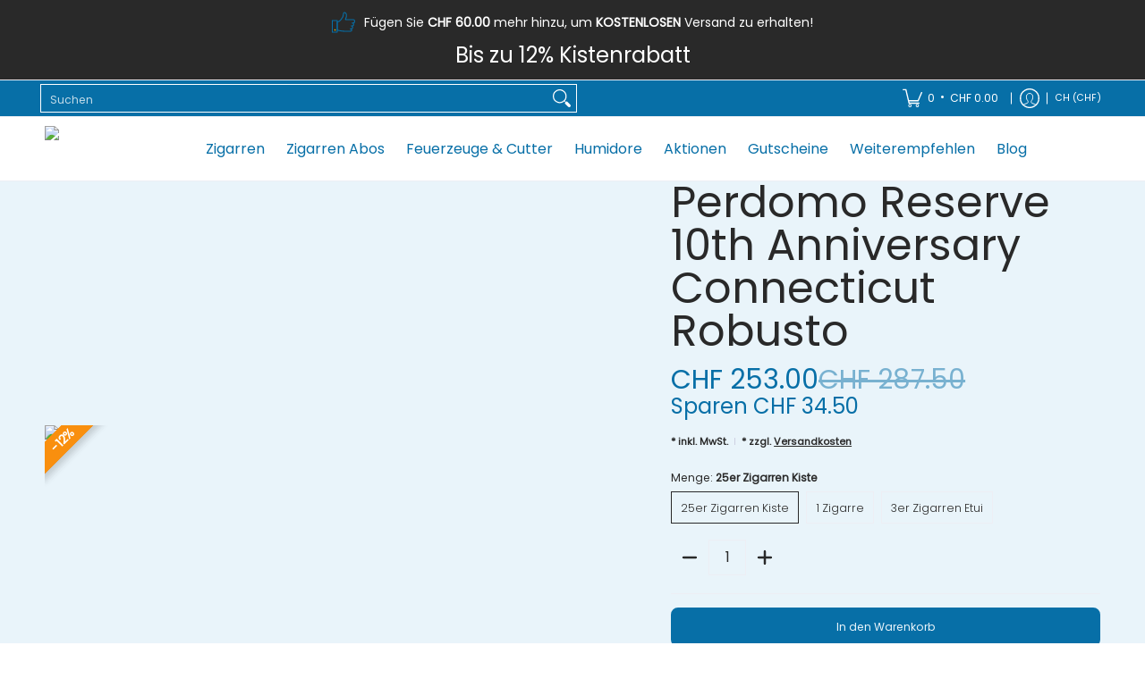

--- FILE ---
content_type: text/html; charset=utf-8
request_url: https://www.zigarrenschweiz.ch/products/perdomo-reserve-10th-anniversary-box-pressed-connecticut-robusto?option_values=1535718686978&section_id=template--27113377988985__main
body_size: 6645
content:
<div id="shopify-section-template--27113377988985__main" class="shopify-section"><style data-shopify>
  .dynamic-section-template--27113377988985__main { 
    --margin_padding: 5vh;--background:#e9f4fa;
    --button_primary_text:#e9f4fa;
    --button_secondary_hover:#e9f4fa;--section-padding-top-mobile: 0px;
    --section-padding-top-desktop: 0px;
    --section-padding-bottom-mobile: 0px;
    --section-padding-bottom-desktop: 0px;
    --section-margin-bottom-mobile: 0px;
    --section-margin-bottom-desktop: 0px;
  }
  .dynamic-section-template--27113377988985__main .banner-section {}
</style>

<section id="product-id-template--27113377988985__main" 
         data-product-id="8401889624322" 
         data-variant-id="44444930769154"  
         data-section-id="template--27113377988985__main" 
         data-section-type="product_page"
         data-product-type="page"  
         data-product-url="/products/perdomo-reserve-10th-anniversary-box-pressed-connecticut-robusto"  
         data-url="//www.zigarrenschweiz.ch/cdn/shop/t/170/assets/script.product.js?v=79332435136004115701767761959"
         data-atc="In den Warenkorb"
         data-cart="true"
         data-image="//www.zigarrenschweiz.ch/cdn/shop/files/Perdomo_Reserve_10th_Anniversary_Connecticut_Robusto_Zigarren_Kiste_offen.jpg?v=1759200195&width=260"
         data-image-aspect="square"
         data-history="true"
         class="product-container product-id product-template--27113377988985__main product-template dynamic-section dynamic-section-template--27113377988985__main section-padding-top section-padding-bottom section-margin-bottom clearfix">

  

  <div class="container half-pad clearfix">
    <div class="product-grid-product-template product-grid-template--27113377988985__main">
      <div class="clearfix">
        
        
          <div class="product-images six left bottompad"><div id="main-product-image-template--27113377988985__main" 
     class="glider-contain featured-image featured-image-div-template--27113377988985__main main-image-template--27113377988985__main text-center relative"
     data-product-single-media-group>
  <a href="#product-details-template--27113377988985__main" title="Zum Hauptinhalt springen" class="skip-to text-center visually-hidden">Zum Hauptinhalt springen</a>
  
      
  <div id="featured-template--27113377988985__main" class="glider skip slideshow" tabindex="-1">
    <div class="glider-track slideshow">
  
  
    
<figure id="variant-image-32834121728258"        
              class="glider-slide variant-image variant-image-template--27113377988985__main relative active visible"
              aria-hidden="true" 
              tabindex="0" 
              data-product-gallery-figure="0" 
              data-product-gallery-selected="true"
              data-media="32834121728258"
              data-media-type="image"
              data-gslide="0">
              
              
<div class="media-container relative lazycontainer image-align">
                    <span>
  <img src="//www.zigarrenschweiz.ch/cdn/shop/files/Perdomo_Reserve_10th_Anniversary_Connecticut_Robusto_Zigarren_Kiste_offen.jpg?v=1759200195&amp;width=1200" alt="Perdomo Reserve 10th Anniversary Connecticut Robusto - Zigarrenschweiz Online Zigarren Boutique - " srcset="//www.zigarrenschweiz.ch/cdn/shop/files/Perdomo_Reserve_10th_Anniversary_Connecticut_Robusto_Zigarren_Kiste_offen.jpg?v=1759200195&amp;width=580 580w" width="1200" height="1200" loading="lazy" class="nopad js lazyload img-align square" fetchpriority="high" style="aspect-ratio:1.0;max-height:580px;max-width:580px;" sizes="(min-width: 600px) 360px, (min-width: 768px) 580px, calc(100vw - 60px)" data-aspectratio="1.0" data-source="//www.zigarrenschweiz.ch/cdn/shop/files/Perdomo_Reserve_10th_Anniversary_Connecticut_Robusto_Zigarren_Kiste_offen.jpg?v=1759200195" data-src="//www.zigarrenschweiz.ch/cdn/shop/files/Perdomo_Reserve_10th_Anniversary_Connecticut_Robusto_Zigarren_Kiste_offen.jpg?v=1759200195&amp;width=580" data-zoom="//www.zigarrenschweiz.ch/cdn/shop/files/Perdomo_Reserve_10th_Anniversary_Connecticut_Robusto_Zigarren_Kiste_offen.jpg?v=1759200195&amp;width=1180">
</span>
                  </div><span class="zoom-option"><span class="icon icon-zoom">
  <svg height="24" width="24" viewBox="0 0 24 24" aria-hidden="true" focusable="false" role="presentation" xmlns="http://www.w3.org/2000/svg" version="1.1" xmlns:xlink="http://www.w3.org/1999/xlink" xmlns:svgjs="http://svgjs.com/svgjs"><g><rect class="plus" x="8.5" y="5" width="1.5" height="8.5" fill="currentColor" stroke="none"></rect><rect class="minus" x="5" y="8.5" width="8.5" height="1.5" fill="currentColor" stroke="none"></rect><path d="M 0.75 9.263 C 0.75 15.806 7.833 19.896 13.5 16.624 C 16.13 15.106 17.75 12.3 17.75 9.263 C 17.75 2.72 10.667 -1.37 5 1.902 C 2.37 3.42 0.75 6.226 0.75 9.263 Z" fill="none" stroke="currentColor" stroke-linecap="round" stroke-linejoin="round" stroke-width="1.5px"></path><path d="M 15.041 15.041 L 17.373 17.373" fill="none" stroke="currentColor" stroke-linejoin="round"></path><path d="M23.03,20.909a1.5,1.5,0,0,1-2.121,2.121L17.02,19.141a1,1,0,0,1,0-1.414l.707-.707a1,1,0,0,1,1.414,0Z" fill="none" stroke-linecap="round" stroke-linejoin="round" paint-order="stroke"></path><path d="M 23.39 20.562 C 23.857 21.106 24.043 21.91 23.874 22.502 C 23.704 23.094 23.13 23.718 22.435 23.892 C 21.815 24.046 21.037 23.805 20.555 23.384 L 16.666 19.495 C 16.414 19.212 16.227 18.779 16.227 18.434 C 16.227 18.089 16.414 17.656 16.666 17.373 L 17.373 16.666 C 17.656 16.414 18.089 16.227 18.434 16.227 C 18.779 16.227 19.212 16.414 19.495 16.666 L 23.39 20.562 Z" fill="currentColor"></path></g></svg>
</span>
</span>
            </figure>
    
<figure id="variant-image-32834121761026"        
              class="glider-slide variant-image variant-image-template--27113377988985__main relative"
              aria-hidden="false" 
              tabindex="-1" 
              data-product-gallery-figure="1" 
              data-product-gallery-selected="false"
              data-media="32834121761026"
              data-media-type="image"
              data-gslide="1">
              
              
<div class="media-container relative lazycontainer lazyskip image-align">
                    <span>
  <img src="//www.zigarrenschweiz.ch/cdn/shop/files/Perdomo_Reserve_10th_Anniversary_Connecticut_Robusto_Zigarre.jpg?v=1759200195&amp;width=1200" alt="Perdomo Reserve 10th Anniversary Connecticut Robusto - Zigarrenschweiz Online Zigarren Boutique - " srcset="//www.zigarrenschweiz.ch/cdn/shop/files/Perdomo_Reserve_10th_Anniversary_Connecticut_Robusto_Zigarre.jpg?v=1759200195&amp;width=580 580w" width="1200" height="1200" loading="lazy" class="nopad js lazyload img-align square" fetchpriority="low" style="aspect-ratio:1.0;max-height:580px;max-width:580px;" sizes="(min-width: 600px) 360px, (min-width: 768px) 580px, calc(100vw - 60px)" data-aspectratio="1.0" data-source="//www.zigarrenschweiz.ch/cdn/shop/files/Perdomo_Reserve_10th_Anniversary_Connecticut_Robusto_Zigarre.jpg?v=1759200195" data-src="//www.zigarrenschweiz.ch/cdn/shop/files/Perdomo_Reserve_10th_Anniversary_Connecticut_Robusto_Zigarre.jpg?v=1759200195&amp;width=580" data-zoom="//www.zigarrenschweiz.ch/cdn/shop/files/Perdomo_Reserve_10th_Anniversary_Connecticut_Robusto_Zigarre.jpg?v=1759200195&amp;width=1180">
</span>
                  </div><span class="zoom-option"><span class="icon icon-zoom">
  <svg height="24" width="24" viewBox="0 0 24 24" aria-hidden="true" focusable="false" role="presentation" xmlns="http://www.w3.org/2000/svg" version="1.1" xmlns:xlink="http://www.w3.org/1999/xlink" xmlns:svgjs="http://svgjs.com/svgjs"><g><rect class="plus" x="8.5" y="5" width="1.5" height="8.5" fill="currentColor" stroke="none"></rect><rect class="minus" x="5" y="8.5" width="8.5" height="1.5" fill="currentColor" stroke="none"></rect><path d="M 0.75 9.263 C 0.75 15.806 7.833 19.896 13.5 16.624 C 16.13 15.106 17.75 12.3 17.75 9.263 C 17.75 2.72 10.667 -1.37 5 1.902 C 2.37 3.42 0.75 6.226 0.75 9.263 Z" fill="none" stroke="currentColor" stroke-linecap="round" stroke-linejoin="round" stroke-width="1.5px"></path><path d="M 15.041 15.041 L 17.373 17.373" fill="none" stroke="currentColor" stroke-linejoin="round"></path><path d="M23.03,20.909a1.5,1.5,0,0,1-2.121,2.121L17.02,19.141a1,1,0,0,1,0-1.414l.707-.707a1,1,0,0,1,1.414,0Z" fill="none" stroke-linecap="round" stroke-linejoin="round" paint-order="stroke"></path><path d="M 23.39 20.562 C 23.857 21.106 24.043 21.91 23.874 22.502 C 23.704 23.094 23.13 23.718 22.435 23.892 C 21.815 24.046 21.037 23.805 20.555 23.384 L 16.666 19.495 C 16.414 19.212 16.227 18.779 16.227 18.434 C 16.227 18.089 16.414 17.656 16.666 17.373 L 17.373 16.666 C 17.656 16.414 18.089 16.227 18.434 16.227 C 18.779 16.227 19.212 16.414 19.495 16.666 L 23.39 20.562 Z" fill="currentColor"></path></g></svg>
</span>
</span>
            </figure>
    
<figure id="variant-image-32834121826562"        
              class="glider-slide variant-image variant-image-template--27113377988985__main relative"
              aria-hidden="false" 
              tabindex="-1" 
              data-product-gallery-figure="2" 
              data-product-gallery-selected="false"
              data-media="32834121826562"
              data-media-type="image"
              data-gslide="2">
              
              
<div class="media-container relative lazycontainer lazyskip image-align">
                    <span>
  <img src="//www.zigarrenschweiz.ch/cdn/shop/files/Perdomo_Reserve_10th_Anniversary_Connecticut_Robusto_Zigarren_Kiste_geschlossen.jpg?v=1759200195&amp;width=1200" alt="Perdomo Reserve 10th Anniversary Connecticut Robusto - Zigarrenschweiz Online Zigarren Boutique - " srcset="//www.zigarrenschweiz.ch/cdn/shop/files/Perdomo_Reserve_10th_Anniversary_Connecticut_Robusto_Zigarren_Kiste_geschlossen.jpg?v=1759200195&amp;width=580 580w" width="1200" height="1200" loading="lazy" class="nopad js lazyload img-align square" fetchpriority="low" style="aspect-ratio:1.0;max-height:580px;max-width:580px;" sizes="(min-width: 600px) 360px, (min-width: 768px) 580px, calc(100vw - 60px)" data-aspectratio="1.0" data-source="//www.zigarrenschweiz.ch/cdn/shop/files/Perdomo_Reserve_10th_Anniversary_Connecticut_Robusto_Zigarren_Kiste_geschlossen.jpg?v=1759200195" data-src="//www.zigarrenschweiz.ch/cdn/shop/files/Perdomo_Reserve_10th_Anniversary_Connecticut_Robusto_Zigarren_Kiste_geschlossen.jpg?v=1759200195&amp;width=580" data-zoom="//www.zigarrenschweiz.ch/cdn/shop/files/Perdomo_Reserve_10th_Anniversary_Connecticut_Robusto_Zigarren_Kiste_geschlossen.jpg?v=1759200195&amp;width=1180">
</span>
                  </div><span class="zoom-option"><span class="icon icon-zoom">
  <svg height="24" width="24" viewBox="0 0 24 24" aria-hidden="true" focusable="false" role="presentation" xmlns="http://www.w3.org/2000/svg" version="1.1" xmlns:xlink="http://www.w3.org/1999/xlink" xmlns:svgjs="http://svgjs.com/svgjs"><g><rect class="plus" x="8.5" y="5" width="1.5" height="8.5" fill="currentColor" stroke="none"></rect><rect class="minus" x="5" y="8.5" width="8.5" height="1.5" fill="currentColor" stroke="none"></rect><path d="M 0.75 9.263 C 0.75 15.806 7.833 19.896 13.5 16.624 C 16.13 15.106 17.75 12.3 17.75 9.263 C 17.75 2.72 10.667 -1.37 5 1.902 C 2.37 3.42 0.75 6.226 0.75 9.263 Z" fill="none" stroke="currentColor" stroke-linecap="round" stroke-linejoin="round" stroke-width="1.5px"></path><path d="M 15.041 15.041 L 17.373 17.373" fill="none" stroke="currentColor" stroke-linejoin="round"></path><path d="M23.03,20.909a1.5,1.5,0,0,1-2.121,2.121L17.02,19.141a1,1,0,0,1,0-1.414l.707-.707a1,1,0,0,1,1.414,0Z" fill="none" stroke-linecap="round" stroke-linejoin="round" paint-order="stroke"></path><path d="M 23.39 20.562 C 23.857 21.106 24.043 21.91 23.874 22.502 C 23.704 23.094 23.13 23.718 22.435 23.892 C 21.815 24.046 21.037 23.805 20.555 23.384 L 16.666 19.495 C 16.414 19.212 16.227 18.779 16.227 18.434 C 16.227 18.089 16.414 17.656 16.666 17.373 L 17.373 16.666 C 17.656 16.414 18.089 16.227 18.434 16.227 C 18.779 16.227 19.212 16.414 19.495 16.666 L 23.39 20.562 Z" fill="currentColor"></path></g></svg>
</span>
</span>
            </figure>
    
<figure id="variant-image-32834121793794"        
              class="glider-slide variant-image variant-image-template--27113377988985__main relative"
              aria-hidden="false" 
              tabindex="-1" 
              data-product-gallery-figure="3" 
              data-product-gallery-selected="false"
              data-media="32834121793794"
              data-media-type="image"
              data-gslide="3">
              
              
<div class="media-container relative lazycontainer lazyskip image-align">
                    <span>
  <img src="//www.zigarrenschweiz.ch/cdn/shop/files/Perdomo_Reserve_10th_Anniversary_Connecticut_Robusto_Zigarren_3er_Etui.jpg?v=1759200195&amp;width=1200" alt="Perdomo Reserve 10th Anniversary Connecticut Robusto - Zigarrenschweiz Online Zigarren Boutique - " srcset="//www.zigarrenschweiz.ch/cdn/shop/files/Perdomo_Reserve_10th_Anniversary_Connecticut_Robusto_Zigarren_3er_Etui.jpg?v=1759200195&amp;width=580 580w" width="1200" height="1200" loading="lazy" class="nopad js lazyload img-align square" fetchpriority="low" style="aspect-ratio:1.0;max-height:580px;max-width:580px;" sizes="(min-width: 600px) 360px, (min-width: 768px) 580px, calc(100vw - 60px)" data-aspectratio="1.0" data-source="//www.zigarrenschweiz.ch/cdn/shop/files/Perdomo_Reserve_10th_Anniversary_Connecticut_Robusto_Zigarren_3er_Etui.jpg?v=1759200195" data-src="//www.zigarrenschweiz.ch/cdn/shop/files/Perdomo_Reserve_10th_Anniversary_Connecticut_Robusto_Zigarren_3er_Etui.jpg?v=1759200195&amp;width=580" data-zoom="//www.zigarrenschweiz.ch/cdn/shop/files/Perdomo_Reserve_10th_Anniversary_Connecticut_Robusto_Zigarren_3er_Etui.jpg?v=1759200195&amp;width=1180">
</span>
                  </div><span class="zoom-option"><span class="icon icon-zoom">
  <svg height="24" width="24" viewBox="0 0 24 24" aria-hidden="true" focusable="false" role="presentation" xmlns="http://www.w3.org/2000/svg" version="1.1" xmlns:xlink="http://www.w3.org/1999/xlink" xmlns:svgjs="http://svgjs.com/svgjs"><g><rect class="plus" x="8.5" y="5" width="1.5" height="8.5" fill="currentColor" stroke="none"></rect><rect class="minus" x="5" y="8.5" width="8.5" height="1.5" fill="currentColor" stroke="none"></rect><path d="M 0.75 9.263 C 0.75 15.806 7.833 19.896 13.5 16.624 C 16.13 15.106 17.75 12.3 17.75 9.263 C 17.75 2.72 10.667 -1.37 5 1.902 C 2.37 3.42 0.75 6.226 0.75 9.263 Z" fill="none" stroke="currentColor" stroke-linecap="round" stroke-linejoin="round" stroke-width="1.5px"></path><path d="M 15.041 15.041 L 17.373 17.373" fill="none" stroke="currentColor" stroke-linejoin="round"></path><path d="M23.03,20.909a1.5,1.5,0,0,1-2.121,2.121L17.02,19.141a1,1,0,0,1,0-1.414l.707-.707a1,1,0,0,1,1.414,0Z" fill="none" stroke-linecap="round" stroke-linejoin="round" paint-order="stroke"></path><path d="M 23.39 20.562 C 23.857 21.106 24.043 21.91 23.874 22.502 C 23.704 23.094 23.13 23.718 22.435 23.892 C 21.815 24.046 21.037 23.805 20.555 23.384 L 16.666 19.495 C 16.414 19.212 16.227 18.779 16.227 18.434 C 16.227 18.089 16.414 17.656 16.666 17.373 L 17.373 16.666 C 17.656 16.414 18.089 16.227 18.434 16.227 C 18.779 16.227 19.212 16.414 19.495 16.666 L 23.39 20.562 Z" fill="currentColor"></path></g></svg>
</span>
</span>
            </figure>
    

  
    </div>
  </div>
    <div id="glider-pagination-featured">
      <button id="glider-featured-button-prev-thumbs-template--27113377988985__main" class="tabindex glider-button-prev thumbs" type="button" aria-label="Vorheriges"><span class="icon icon-left">
  <svg height="16" width="16" viewBox="0 0 24 24" aria-hidden="true" focusable="false" role="presentation" xmlns="http://www.w3.org/2000/svg" version="1.1" xmlns:xlink="http://www.w3.org/1999/xlink" xmlns:svgjs="http://svgjs.com/svgjs"><g><path class="direction" d="M 14 4 L 7 12 C 7 12 7 12 7 12 L 14 20" fill="none" stroke="currentColor" stroke-linecap="round" stroke-linejoin="round" stroke-width="2px"></path></g></svg>
</span>
</button>
      <button id="glider-featured-button-next-thumbs-template--27113377988985__main" class="tabindex glider-button-next thumbs" type="button" aria-label="Nächstes"><span class="icon icon-right">
  <svg height="16" width="16" viewBox="0 0 24 24" aria-hidden="true" focusable="false" role="presentation" xmlns="http://www.w3.org/2000/svg" version="1.1" xmlns:xlink="http://www.w3.org/1999/xlink" xmlns:svgjs="http://svgjs.com/svgjs"><g><path class="direction" d="M 10 20 L 17 12 C 17 12 17 12 17 12 L 10 4" fill="none" stroke="currentColor" stroke-linecap="round" stroke-linejoin="round" stroke-width="2px"></path></g></svg>
</span>
</button>
    </div>
  

  
</div>
  



  <div class="glider-contain">
    <div class="thumbnails-template--27113377988985__main twelve table-center negative-left negative-right thumbnails thumbs" tabindex="-1">
      <fieldset role="radiogroup" class="center">
        <legend class="visually-hidden">Perdomo Reserve 10th Anniversary Connecticut Robusto Medien-Miniaturansichten</legend>
        
<div class="three mobile thumb-image-template--27113377988985__main image">  
            <div class="title-align">
              <div class="relative lazycontainer button"
                   data-product-gallery-thumbnail="0"
                   data-media="32834121728258" 
                   data-media-type="image"
                   data-product-gallery-selected="true">
                
                <label for="0-8401889624322template--27113377988985__main" class="visually-hidden">Perdomo Reserve 10th Anniversary Connecticut Robusto Mediennummer 0 Miniaturansicht</label>
  <img src="//www.zigarrenschweiz.ch/cdn/shop/files/Perdomo_Reserve_10th_Anniversary_Connecticut_Robusto_Zigarren_Kiste_offen.jpg?v=1759200195&amp;width=1200" alt="Perdomo Reserve 10th Anniversary Connecticut Robusto - Zigarrenschweiz Online Zigarren Boutique - " srcset="//www.zigarrenschweiz.ch/cdn/shop/files/Perdomo_Reserve_10th_Anniversary_Connecticut_Robusto_Zigarren_Kiste_offen.jpg?v=1759200195&amp;width=130 130w" width="1200" height="1200" loading="lazy" class="js lazyload img-align square" style="aspect-ratio:1.0;max-height:130px;max-width:130px;" sizes="(min-width: 600px) 130px, 125px" data-aspectratio="1.0" data-source="//www.zigarrenschweiz.ch/cdn/shop/files/Perdomo_Reserve_10th_Anniversary_Connecticut_Robusto_Zigarren_Kiste_offen.jpg?v=1759200195" data-src="//www.zigarrenschweiz.ch/cdn/shop/files/Perdomo_Reserve_10th_Anniversary_Connecticut_Robusto_Zigarren_Kiste_offen.jpg?v=1759200195&amp;width=130" data-zoom="//www.zigarrenschweiz.ch/cdn/shop/files/Perdomo_Reserve_10th_Anniversary_Connecticut_Robusto_Zigarren_Kiste_offen.jpg?v=1759200195&amp;width=1180">
<input id="0-8401889624322template--27113377988985__main"
                       type="radio"
                       class="img-align keyed" 
                       name="Perdomo Reserve 10th Anniversary Connecticut Robusto Medien-Miniaturansichten"
                       tab-index="0"checked>
              </div>
            </div>
          </div>
        
<div class="three mobile thumb-image-template--27113377988985__main image">  
            <div class="title-align">
              <div class="relative lazycontainer button"
                   data-product-gallery-thumbnail="1"
                   data-media="32834121761026" 
                   data-media-type="image"
                   data-product-gallery-selected="false">
                
                <label for="1-8401889624322template--27113377988985__main" class="visually-hidden">Perdomo Reserve 10th Anniversary Connecticut Robusto Mediennummer 1 Miniaturansicht</label>
  <img src="//www.zigarrenschweiz.ch/cdn/shop/files/Perdomo_Reserve_10th_Anniversary_Connecticut_Robusto_Zigarre.jpg?v=1759200195&amp;width=1200" alt="Perdomo Reserve 10th Anniversary Connecticut Robusto - Zigarrenschweiz Online Zigarren Boutique - " srcset="//www.zigarrenschweiz.ch/cdn/shop/files/Perdomo_Reserve_10th_Anniversary_Connecticut_Robusto_Zigarre.jpg?v=1759200195&amp;width=130 130w" width="1200" height="1200" loading="lazy" class="js lazyload img-align square" style="aspect-ratio:1.0;max-height:130px;max-width:130px;" sizes="(min-width: 600px) 130px, 125px" data-aspectratio="1.0" data-source="//www.zigarrenschweiz.ch/cdn/shop/files/Perdomo_Reserve_10th_Anniversary_Connecticut_Robusto_Zigarre.jpg?v=1759200195" data-src="//www.zigarrenschweiz.ch/cdn/shop/files/Perdomo_Reserve_10th_Anniversary_Connecticut_Robusto_Zigarre.jpg?v=1759200195&amp;width=130" data-zoom="//www.zigarrenschweiz.ch/cdn/shop/files/Perdomo_Reserve_10th_Anniversary_Connecticut_Robusto_Zigarre.jpg?v=1759200195&amp;width=1180">
<input id="1-8401889624322template--27113377988985__main"
                       type="radio"
                       class="img-align keyed" 
                       name="Perdomo Reserve 10th Anniversary Connecticut Robusto Medien-Miniaturansichten"
                       tab-index="0">
              </div>
            </div>
          </div>
        
<div class="three mobile thumb-image-template--27113377988985__main image">  
            <div class="title-align">
              <div class="relative lazycontainer button"
                   data-product-gallery-thumbnail="2"
                   data-media="32834121826562" 
                   data-media-type="image"
                   data-product-gallery-selected="false">
                
                <label for="2-8401889624322template--27113377988985__main" class="visually-hidden">Perdomo Reserve 10th Anniversary Connecticut Robusto Mediennummer 2 Miniaturansicht</label>
  <img src="//www.zigarrenschweiz.ch/cdn/shop/files/Perdomo_Reserve_10th_Anniversary_Connecticut_Robusto_Zigarren_Kiste_geschlossen.jpg?v=1759200195&amp;width=1200" alt="Perdomo Reserve 10th Anniversary Connecticut Robusto - Zigarrenschweiz Online Zigarren Boutique - " srcset="//www.zigarrenschweiz.ch/cdn/shop/files/Perdomo_Reserve_10th_Anniversary_Connecticut_Robusto_Zigarren_Kiste_geschlossen.jpg?v=1759200195&amp;width=130 130w" width="1200" height="1200" loading="lazy" class="js lazyload img-align square" style="aspect-ratio:1.0;max-height:130px;max-width:130px;" sizes="(min-width: 600px) 130px, 125px" data-aspectratio="1.0" data-source="//www.zigarrenschweiz.ch/cdn/shop/files/Perdomo_Reserve_10th_Anniversary_Connecticut_Robusto_Zigarren_Kiste_geschlossen.jpg?v=1759200195" data-src="//www.zigarrenschweiz.ch/cdn/shop/files/Perdomo_Reserve_10th_Anniversary_Connecticut_Robusto_Zigarren_Kiste_geschlossen.jpg?v=1759200195&amp;width=130" data-zoom="//www.zigarrenschweiz.ch/cdn/shop/files/Perdomo_Reserve_10th_Anniversary_Connecticut_Robusto_Zigarren_Kiste_geschlossen.jpg?v=1759200195&amp;width=1180">
<input id="2-8401889624322template--27113377988985__main"
                       type="radio"
                       class="img-align keyed" 
                       name="Perdomo Reserve 10th Anniversary Connecticut Robusto Medien-Miniaturansichten"
                       tab-index="0">
              </div>
            </div>
          </div>
        
<div class="three mobile thumb-image-template--27113377988985__main image">  
            <div class="title-align">
              <div class="relative lazycontainer button"
                   data-product-gallery-thumbnail="3"
                   data-media="32834121793794" 
                   data-media-type="image"
                   data-product-gallery-selected="false">
                
                <label for="3-8401889624322template--27113377988985__main" class="visually-hidden">Perdomo Reserve 10th Anniversary Connecticut Robusto Mediennummer 3 Miniaturansicht</label>
  <img src="//www.zigarrenschweiz.ch/cdn/shop/files/Perdomo_Reserve_10th_Anniversary_Connecticut_Robusto_Zigarren_3er_Etui.jpg?v=1759200195&amp;width=1200" alt="Perdomo Reserve 10th Anniversary Connecticut Robusto - Zigarrenschweiz Online Zigarren Boutique - " srcset="//www.zigarrenschweiz.ch/cdn/shop/files/Perdomo_Reserve_10th_Anniversary_Connecticut_Robusto_Zigarren_3er_Etui.jpg?v=1759200195&amp;width=130 130w" width="1200" height="1200" loading="lazy" class="js lazyload img-align square" style="aspect-ratio:1.0;max-height:130px;max-width:130px;" sizes="(min-width: 600px) 130px, 125px" data-aspectratio="1.0" data-source="//www.zigarrenschweiz.ch/cdn/shop/files/Perdomo_Reserve_10th_Anniversary_Connecticut_Robusto_Zigarren_3er_Etui.jpg?v=1759200195" data-src="//www.zigarrenschweiz.ch/cdn/shop/files/Perdomo_Reserve_10th_Anniversary_Connecticut_Robusto_Zigarren_3er_Etui.jpg?v=1759200195&amp;width=130" data-zoom="//www.zigarrenschweiz.ch/cdn/shop/files/Perdomo_Reserve_10th_Anniversary_Connecticut_Robusto_Zigarren_3er_Etui.jpg?v=1759200195&amp;width=1180">
<input id="3-8401889624322template--27113377988985__main"
                       type="radio"
                       class="img-align keyed" 
                       name="Perdomo Reserve 10th Anniversary Connecticut Robusto Medien-Miniaturansichten"
                       tab-index="0">
              </div>
            </div>
          </div>
        
      </fieldset>
    </div>
    
  </div>
</div>
               

        <div id="product-details-template--27113377988985__main" class="product-details five right text-left bottompad-quarter"><form method="post" action="/cart/add" id="add-item-form-template--27113377988985__main" accept-charset="UTF-8" class="go-to-cart-template--27113377988985__main product-form-template--27113377988985__main variants form-validation clearfix unavailable" enctype="multipart/form-data" data-product-form=""><input type="hidden" name="form_type" value="product" /><input type="hidden" name="utf8" value="✓" />
            
            <input
              id="variantId-template--27113377988985__main"
              type="hidden"
              name="id"
              value="44444930769154"
            >
          
            <div class="tab-body"><div class="product-header clearfix"><h1 class="section-title-48">Perdomo Reserve 10th Anniversary Connecticut Robusto</h1></div><div class="product-details-price clearfix"><h2 id="price-ce4ee419-d474-4eee-9130-6182b1a97679" class="variant_reload offers section-title-30">
  <span class="price-preview price price-field product-single__price" itemprop="price">
    <span data-variant-price class="money">CHF 253.00</span>
    <span data-variant-compare-at-price class="money">CHF 287.50</span>
  </span>
  <span data-savings class="savings">
    <span>Sparen</span>
    <span data-savings-total>
      CHF 34.50
    </span>
  </span>
</h2>

<h3 id="price-unit-ce4ee419-d474-4eee-9130-6182b1a97679" data-unit-price class="variant_reload hidden clearfix"></h3><p data-tax-line><small><strong>* inkl. MwSt.<span class="separator" aria-hidden="true"></span>* zzgl. <a href="/policies/shipping-policy">Versandkosten</a></strong></small></p></div><div id="variants-bad5d2b5-de65-4f93-b90b-1a78dd1c9aa2" class="variant_reload clearfix" data-product-options>


  
  
  
  <fieldset class="swatch selectors" data-option-index="0">
    <legend>Menge:&nbsp;<span>25er Zigarren Kiste</span></legend>
    


     <div class="swatch-element active" data-group="8401889624322template--27113377988985__main" data-value="25er Zigarren Kiste">
        
          <span class="swatch-label label" aria-hidden="true">25er Zigarren Kiste</span>
        
        <label for="25er-zigarren-kiste-0-8401889624322template--27113377988985__main" class="error swatch-label visually-hidden">25er Zigarren Kiste</label><input id="25er-zigarren-kiste-0-8401889624322template--27113377988985__main" 
               class="selector selector-option"
               type="radio" 
               name="Menge" 
               value="25er Zigarren Kiste"
               data-group="8401889624322template--27113377988985__main"                 
               data-options="1535718686978"
               data-option-id="1535718686978"             
               data-variant-id="44444930769154"               
               data-variant-img="32834121728258"
               
                checked/>
      </div> <div class="swatch-element" data-group="8401889624322template--27113377988985__main" data-value="1 Zigarre">
        
          <span class="swatch-label label" aria-hidden="true">1 Zigarre</span>
        
        <label for="1-zigarre-0-8401889624322template--27113377988985__main" class="error swatch-label visually-hidden">1 Zigarre</label><input id="1-zigarre-0-8401889624322template--27113377988985__main" 
               class="selector selector-option"
               type="radio" 
               name="Menge" 
               value="1 Zigarre"
               data-group="8401889624322template--27113377988985__main"                 
               data-options="1535718654210"
               data-option-id="1535718654210"             
               data-variant-id="44444930801922"               
               data-variant-img="32834121761026"
               
               />
      </div> <div class="swatch-element" data-group="8401889624322template--27113377988985__main" data-value="3er Zigarren Etui">
        
          <span class="swatch-label label" aria-hidden="true">3er Zigarren Etui</span>
        
        <label for="3er-zigarren-etui-0-8401889624322template--27113377988985__main" class="error swatch-label visually-hidden">3er Zigarren Etui</label><input id="3er-zigarren-etui-0-8401889624322template--27113377988985__main" 
               class="selector selector-option"
               type="radio" 
               name="Menge" 
               value="3er Zigarren Etui"
               data-group="8401889624322template--27113377988985__main"                 
               data-options="1535718719746"
               data-option-id="1535718719746"             
               data-variant-id="44444930834690"               
               data-variant-img="32834121793794"
               
               />
      </div>
  
  </fieldset>


    
  
</div><div id="quantity-f1580b0d-660b-4ad3-a1b0-6a58fb953e0a" class="variant_reload form-blocks no-pad clearfix"><div class="clearfix">
  <span class="quantity form" data-quantity>
    <button type="button" class="btn qtybtn icon-minus ignore qtyminus_template--27113377988985__main text-center product-template" field="updates_template--27113377988985__main" aria-label="Minus" data-quantity-decrement><span class="icon icon-minus">
  <svg height="28" width="28" viewBox="0 0 24 24" aria-hidden="true" focusable="false" role="presentation" xmlns="http://www.w3.org/2000/svg" version="1.1" xmlns:xlink="http://www.w3.org/1999/xlink" xmlns:svgjs="http://svgjs.com/svgjs"><line class="minus" x1="18" y1="12" x2="6" y2="12" fill="none" stroke="currentColor" stroke-width="2px" stroke-linecap="round" stroke-linejoin="round"></line></svg>
</span>
</button>
    <label for="updates_template--27113377988985__main" class="visually-hidden">Menge</label>
    <input id="updates_template--27113377988985__main" 
           name="quantity" 
           type="number" 
           inputmode="numeric" 
           pattern="[0-9]*" 
           value="1" 
           min="1" 
           class="ignore quantity item-qty text-center" 
           field="error_template--27113377988985__main" 
            />
    <button type="button" class="btn qtybtn icon-plus ignore qtyplus_template--27113377988985__main text-center product-template" field="updates_template--27113377988985__main" aria-label="Auswahl" data-quantity-increment><span class="icon icon-plus">
  <svg height="28" width="28" viewBox="0 0 24 24" aria-hidden="true" focusable="false" role="presentation" xmlns="http://www.w3.org/2000/svg" version="1.1" xmlns:xlink="http://www.w3.org/1999/xlink" xmlns:svgjs="http://svgjs.com/svgjs"><line class="plus" x1="12" y1="6" x2="12" y2="18" fill="none" stroke="currentColor" stroke-width="2px" stroke-linecap="round" stroke-linejoin="round"></line><line class="minus" x1="18" y1="12" x2="6" y2="12" fill="none" stroke="currentColor" stroke-width="2px" stroke-linecap="round" stroke-linejoin="round"></line></svg>
</span>
</button>       
    <label class="stock error hidden" id="error_template--27113377988985__main">.</label>
  </span>
</div></div><div id="buttons-dcd3fc6c-1d6c-4dec-ba1f-38dd806ed9cc" class="variant_reload clearfix"><div class="purchase-section one-column bottompad-half" data-smart="false" >
  <div>
    
<button type="submit" id="add-to-cart-template--27113377988985__main" class="btn add-to-cart auto-full-width" name="add" data-atc="In den Warenkorb" >In den Warenkorb</button>
      <p class="feedback"><span class="icon icon-times">
  <svg height="12" width="12" viewBox="0 0 24 24" aria-hidden="true" focusable="false" role="presentation" xmlns="http://www.w3.org/2000/svg" version="1.1" xmlns:xlink="http://www.w3.org/1999/xlink" xmlns:svgjs="http://svgjs.com/svgjs"><g><path d="M 5 5 L 19 19" fill="none" stroke="#990000" stroke-linecap="round" stroke-linejoin="round" stroke-width="3px"/><path d="M 19 5 L 5 19" fill="none" stroke="#990000" stroke-linecap="round" stroke-linejoin="round" stroke-width="3px"/></g></svg>
</span>
<span class="icon icon-check">
  <svg height="12" width="12" viewBox="0 0 24 24" aria-hidden="true" focusable="false" role="presentation" xmlns="http://www.w3.org/2000/svg" version="1.1" xmlns:xlink="http://www.w3.org/1999/xlink" xmlns:svgjs="http://svgjs.com/svgjs"><g><path d="M 19 5 L 9 19 L 5 15" fill="none" stroke="#1b6109" stroke-linecap="round" stroke-linejoin="round" stroke-width="3px"/></g></svg>
</span>
<span class="html"></span></p>
    
  </div>
  
</div></div><div class="product-single__store-availability-container text-left" data-store-availability-container data-product-title="Perdomo Reserve 10th Anniversary Connecticut Robusto" data-has-only-default-variant="false" data-base-url="https://www.zigarrenschweiz.ch/"></div><div class="bottompad-quarter clearfix"><div id="shopify-block-AWmkya3l4L0pYN2pMN__4e2542b6-0fd7-40bd-ac0e-6a2ff5a5dd19" class="shopify-block shopify-app-block"><button id='BIS_trigger' class='button button--full-width'
  style='display: none ; font-size: 16px; color: #076fa7; background-color: #e9f4fa; text-decoration:none; margin-top: 10px; margin-bottom: 10px'>
  Benachrichtigen Sie mich wenn das Produkt wieder verfügbar ist
</button>


  <script defer src="https://backinstock.useamp.com/widget/42690_1767156864.js?category=bis&v=6"></script>



</div></div>
<div class="socials text-left">
  <ul class="unformatted">
    
    <li>
      <a target="_blank" href="//www.facebook.com/sharer.php?u=https://www.zigarrenschweiz.ch/products/perdomo-reserve-10th-anniversary-box-pressed-connecticut-robusto" role="button" title="Auf Facebook teilen" aria-label="Auf Facebook teilen"><span class="icon icon-facebook">
  <svg height="18" width="18" viewBox="0 0 24 24" aria-hidden="true" focusable="false" role="presentation" xmlns="http://www.w3.org/2000/svg" version="1.1" xmlns:xlink="http://www.w3.org/1999/xlink" xmlns:svgjs="http://svgjs.com/svgjs"><g><path d="M12.5,23.5H1.5a1,1,0,0,1-1-1V1.5a1,1,0,0,1,1-1h21a1,1,0,0,1,1,1v21a1,1,0,0,1-1,1h-6v-9h2.559a.5.5,0,0,0,.5-.438l.375-3a.5.5,0,0,0-.5-.562H16.5V9.185A1.687,1.687,0,0,1,18.186,7.5H20a.5.5,0,0,0,.5-.5V4a.5.5,0,0,0-.5-.5H18.186A5.692,5.692,0,0,0,12.5,9.185V10.5H10a.5.5,0,0,0-.5.5v3a.5.5,0,0,0,.5.5h2.5v9Z" fill="currentColor"/></g></svg>
</span></a>
    </li>
    
    
    
    <li>
      <a target="_blank" href="//pinterest.com/pin/create/button/?url=https://www.zigarrenschweiz.ch/products/perdomo-reserve-10th-anniversary-box-pressed-connecticut-robusto&amp;media=//www.zigarrenschweiz.ch/cdn/shop/files/Perdomo_Reserve_10th_Anniversary_Connecticut_Robusto_Zigarren_Kiste_offen.jpg?v=1759200195&width=1024&amp;description=Perdomo%20Reserve%2010th%20Anniversary%20Connecticut%20Robusto" role="button" title="Auf Pinterest pinnen" aria-label="Auf Pinterest pinnen"><span class="icon icon-pinterest">
  <svg height="18" width="18" viewBox="0 0 24 24" aria-hidden="true" focusable="false" role="presentation" xmlns="http://www.w3.org/2000/svg" version="1.1" xmlns:xlink="http://www.w3.org/1999/xlink" xmlns:svgjs="http://svgjs.com/svgjs"><g><path d="M12.637.5C6.36.5,3.2,5,3.2,8.752c0,2.273.861,4.3,2.705,5.047a.454.454,0,0,0,.661-.33c.062-.231.207-.816.271-1.061a.64.64,0,0,0-.19-.736,3.8,3.8,0,0,1-.872-2.59,6.257,6.257,0,0,1,6.5-6.328c3.548,0,5.5,2.168,5.5,5.063,0,3.808-1.687,7.024-4.19,7.024A2.045,2.045,0,0,1,11.5,12.3c.4-1.675,1.167-3.479,1.167-4.687a1.77,1.77,0,0,0-1.782-1.984c-1.413,0-2.548,1.461-2.548,3.42a5.072,5.072,0,0,0,.422,2.09l-1.7,7.2a14.8,14.8,0,0,0-.04,5.02.176.176,0,0,0,.314.078,14.145,14.145,0,0,0,2.385-4.325c.162-.589.929-3.632.929-3.632a3.785,3.785,0,0,0,3.227,1.646C18.119,17.121,21,13.25,21,8.069,21,4.151,17.682.5,12.637.5Z" fill="currentColor"/></g></svg>
</span></a>
    </li>
    
  </ul>
</div>
</div>
<script type="application/json" id="ProductJson-template--27113377988985__main">
    {
      "loop_enable": true,
      "onboarding": false,
      "option_type": "block",
      "product_info": {"id":8401889624322,"title":"Perdomo Reserve 10th Anniversary Connecticut Robusto","handle":"perdomo-reserve-10th-anniversary-box-pressed-connecticut-robusto","description":"\u003cstyle\u003e\u003c!--\n#lineFormat td{\n  \/* This syle is only valid for the td element that is enclosed by an element with the ID=lineFormat*\/\n border-top: solid #EE6C03;  \n  \/* \n   * solid defines the line syle -\u003e http:\/\/www.w3schools.com\/cssref\/pr_border-style.asp; \n   * the hex is the color -\u003e http:\/\/www.w3schools.com\/tags\/ref_colorpicker.asp\n  *\/\n border-bottom: solid #EE6C03;\n}\n--\u003e\u003c\/style\u003e\n\u003ch2\u003eEigenschaften der Perdomo Reserve 10th Anniversary Connecticut Robusto Zigarren\u003c\/h2\u003e\n\u003ctable width=\"100%\"\u003e\n\u003ctbody\u003e\n\u003ctr id=\"lineFormat\"\u003e\n\u003ctd style=\"text-align: center;\" data-mce-style=\"text-align: center;\"\u003e\n\u003cp\u003eFormat\u003cbr\u003e\u003cstrong\u003e\u003ca title=\"Link zur Auswahl an Robusto Zigarren im Online Shop von Zigarren Schweiz\" href=\"https:\/\/www.zigarrenschweiz.ch\/collections\/robusto-zigarren\"\u003eRobusto\u003c\/a\u003e\u003cbr\u003e\u003c\/strong\u003e\u003c\/p\u003e\n\u003c\/td\u003e\n\u003ctd style=\"text-align: center;\" data-mce-style=\"text-align: center;\"\u003e\n\u003cp\u003eIntensität\u003cbr\u003e\u003cstrong\u003earomatisch \u0026amp; eher kräftig\u003c\/strong\u003e\u003c\/p\u003e\n\u003c\/td\u003e\n\u003ctd style=\"text-align: center;\" data-mce-style=\"text-align: center;\"\u003e\n\u003cp\u003eRingmass\u003cbr\u003e\u003cstrong\u003e53\u003c\/strong\u003e\u003cbr\u003e\u003c\/p\u003e\n\u003c\/td\u003e\n\u003ctd style=\"text-align: center;\" data-mce-style=\"text-align: center;\"\u003e\n\u003cp\u003eDurchmesser\u003cbr\u003e\u003cstrong\u003e21 mm\u003c\/strong\u003e\u003cbr\u003e\u003c\/p\u003e\n\u003c\/td\u003e\n\u003ctd style=\"text-align: center;\" data-mce-style=\"text-align: center;\"\u003e\n\u003cp\u003eLänge\u003cspan\u003e \u003c\/span\u003e\u003cbr\u003e\u003cstrong\u003e127 mm\u003cbr\u003e\u003c\/strong\u003e\u003c\/p\u003e\n\u003c\/td\u003e\n\u003c\/tr\u003e\n\u003c\/tbody\u003e\n\u003c\/table\u003e\n\u003cp\u003e \u003c\/p\u003e\n\u003ch2\u003eGeschmacksprofil der Perdomo Reserve 10th Anniversary Connecticut Robusto\u003c\/h2\u003e\n\u003cp\u003e\u003cspan\u003eDie Perdomo Reserve 10th Anniversary Connecticut Robusto entführt Sie mit ihrem sanften und cremigen Aroma in eine Welt der Eleganz und Finesse. Das mindestens sechs Jahre gereifte US-amerikanische Connecticut-Shade Deckblatt umhüllt die nicaraguanischen Einlage- und Umblatttabake und verleiht der Zigarre einen weichen und eleganten Geschmack. Geniessen Sie die reiche Vielfalt an Aromen, darunter Noten von Zederholz, Röstaromen, leichter Würze, Leder und Erde, begleitet von einer angenehmen Cremigkeit.\u003c\/span\u003e\u003c\/p\u003e\n\u003ch2\u003eBackground Infos zu den Perdomo Reserve 10th Anniversary Connecticut Robusto Zigarren\u003c\/h2\u003e\n\u003cp\u003e\u003cspan\u003eDie \u003ca data-mce-fragment=\"1\" href=\"https:\/\/www.zigarrenschweiz.ch\/collections\/perdomo-reserve-10th-anniversary-box-pressed-maduro-zigarren\" title=\"Link zur Auswahl an Perdomo Reserve 10th Anniversary Zigarren im Online Shop von Zigarren Schweiz\" style=\"font-size: 0.875rem;\" data-mce-href=\"https:\/\/www.zigarrenschweiz.ch\/collections\/perdomo-reserve-10th-anniversary-box-pressed-maduro-zigarren\" data-mce-style=\"font-size: 0.875rem;\"\u003ePerdomo Reserve 10th Anniversary Connecticut zigarren.\u003c\/a\u003e sind das Ergebnis der erfolgreichen Perdomo Reserve La Tradicion Cabinet Series und setzen damit einen weiteren Meilenstein in der Geschichte dieser herausragenden Zigarrenmarke. Jede Zigarre wird sorgfältig mit einem mindestens sechs Jahre alten U.S. Connecticut Deckblatt versehen, das für einen unvergleichlich weichen und eleganten Geschmack sorgt. Dank der hervorragenden Handwerkskunst und der perfekten Verarbeitung ist jede Zigarre ein Kunstwerk für sich und verspricht ein unvergessliches Raucherlebnis.\u003c\/span\u003e\u003c\/p\u003e","published_at":"2024-03-25T22:13:44+01:00","created_at":"2024-03-23T21:38:45+01:00","vendor":"Perdomo","type":"Nicaraguanische Zigarren","tags":["Connecticut","Format_Robusto","Herkunft_Nicaragua","Herkunft_Nicaraguanische Zigarren","Manufaktur_Perdomo","not-on-sale","Perdomo","Perdomo 10th Anniversary","Perdomo 10th Anniversary Maduro","Robusto","Robusto Cigars","Robusto Zigarre","Robusto Zigarren","xmas202420%"],"price":1150,"price_min":1150,"price_max":25300,"available":true,"price_varies":true,"compare_at_price":1150,"compare_at_price_min":1150,"compare_at_price_max":28750,"compare_at_price_varies":true,"variants":[{"id":44444930769154,"title":"25er Zigarren Kiste","option1":"25er Zigarren Kiste","option2":null,"option3":null,"sku":"NIC-PER-Rob-002280","requires_shipping":true,"taxable":true,"featured_image":{"id":40203383832834,"product_id":8401889624322,"position":1,"created_at":"2024-03-23T21:47:20+01:00","updated_at":"2025-09-30T04:43:15+02:00","alt":"Perdomo Reserve 10th Anniversary Connecticut Robusto - Zigarrenschweiz Online Zigarren Boutique - ","width":1200,"height":1200,"src":"\/\/www.zigarrenschweiz.ch\/cdn\/shop\/files\/Perdomo_Reserve_10th_Anniversary_Connecticut_Robusto_Zigarren_Kiste_offen.jpg?v=1759200195","variant_ids":[44444930769154]},"available":true,"name":"Perdomo Reserve 10th Anniversary Connecticut Robusto - 25er Zigarren Kiste","public_title":"25er Zigarren Kiste","options":["25er Zigarren Kiste"],"price":25300,"weight":215,"compare_at_price":28750,"inventory_quantity":2,"inventory_management":"shopify","inventory_policy":"continue","barcode":null,"featured_media":{"alt":"Perdomo Reserve 10th Anniversary Connecticut Robusto - Zigarrenschweiz Online Zigarren Boutique - ","id":32834121728258,"position":1,"preview_image":{"aspect_ratio":1.0,"height":1200,"width":1200,"src":"\/\/www.zigarrenschweiz.ch\/cdn\/shop\/files\/Perdomo_Reserve_10th_Anniversary_Connecticut_Robusto_Zigarren_Kiste_offen.jpg?v=1759200195"}},"requires_selling_plan":false,"selling_plan_allocations":[]},{"id":44444930801922,"title":"1 Zigarre","option1":"1 Zigarre","option2":null,"option3":null,"sku":"NIC-PER-Rob-002281","requires_shipping":true,"taxable":true,"featured_image":{"id":40203383865602,"product_id":8401889624322,"position":2,"created_at":"2024-03-23T21:47:20+01:00","updated_at":"2025-09-30T04:43:15+02:00","alt":"Perdomo Reserve 10th Anniversary Connecticut Robusto - Zigarrenschweiz Online Zigarren Boutique - ","width":1200,"height":1200,"src":"\/\/www.zigarrenschweiz.ch\/cdn\/shop\/files\/Perdomo_Reserve_10th_Anniversary_Connecticut_Robusto_Zigarre.jpg?v=1759200195","variant_ids":[44444930801922]},"available":true,"name":"Perdomo Reserve 10th Anniversary Connecticut Robusto - 1 Zigarre","public_title":"1 Zigarre","options":["1 Zigarre"],"price":1150,"weight":213,"compare_at_price":1150,"inventory_quantity":26,"inventory_management":"shopify","inventory_policy":"continue","barcode":null,"featured_media":{"alt":"Perdomo Reserve 10th Anniversary Connecticut Robusto - Zigarrenschweiz Online Zigarren Boutique - ","id":32834121761026,"position":2,"preview_image":{"aspect_ratio":1.0,"height":1200,"width":1200,"src":"\/\/www.zigarrenschweiz.ch\/cdn\/shop\/files\/Perdomo_Reserve_10th_Anniversary_Connecticut_Robusto_Zigarre.jpg?v=1759200195"}},"requires_selling_plan":false,"selling_plan_allocations":[]},{"id":44444930834690,"title":"3er Zigarren Etui","option1":"3er Zigarren Etui","option2":null,"option3":null,"sku":"NIC-PER-Rob-002282","requires_shipping":true,"taxable":true,"featured_image":{"id":40203383767298,"product_id":8401889624322,"position":4,"created_at":"2024-03-23T21:47:20+01:00","updated_at":"2025-09-30T04:43:15+02:00","alt":"Perdomo Reserve 10th Anniversary Connecticut Robusto - Zigarrenschweiz Online Zigarren Boutique - ","width":1200,"height":1200,"src":"\/\/www.zigarrenschweiz.ch\/cdn\/shop\/files\/Perdomo_Reserve_10th_Anniversary_Connecticut_Robusto_Zigarren_3er_Etui.jpg?v=1759200195","variant_ids":[44444930834690]},"available":true,"name":"Perdomo Reserve 10th Anniversary Connecticut Robusto - 3er Zigarren Etui","public_title":"3er Zigarren Etui","options":["3er Zigarren Etui"],"price":3280,"weight":214,"compare_at_price":3450,"inventory_quantity":-3,"inventory_management":"shopify","inventory_policy":"continue","barcode":null,"featured_media":{"alt":"Perdomo Reserve 10th Anniversary Connecticut Robusto - Zigarrenschweiz Online Zigarren Boutique - ","id":32834121793794,"position":4,"preview_image":{"aspect_ratio":1.0,"height":1200,"width":1200,"src":"\/\/www.zigarrenschweiz.ch\/cdn\/shop\/files\/Perdomo_Reserve_10th_Anniversary_Connecticut_Robusto_Zigarren_3er_Etui.jpg?v=1759200195"}},"requires_selling_plan":false,"selling_plan_allocations":[]}],"images":["\/\/www.zigarrenschweiz.ch\/cdn\/shop\/files\/Perdomo_Reserve_10th_Anniversary_Connecticut_Robusto_Zigarren_Kiste_offen.jpg?v=1759200195","\/\/www.zigarrenschweiz.ch\/cdn\/shop\/files\/Perdomo_Reserve_10th_Anniversary_Connecticut_Robusto_Zigarre.jpg?v=1759200195","\/\/www.zigarrenschweiz.ch\/cdn\/shop\/files\/Perdomo_Reserve_10th_Anniversary_Connecticut_Robusto_Zigarren_Kiste_geschlossen.jpg?v=1759200195","\/\/www.zigarrenschweiz.ch\/cdn\/shop\/files\/Perdomo_Reserve_10th_Anniversary_Connecticut_Robusto_Zigarren_3er_Etui.jpg?v=1759200195"],"featured_image":"\/\/www.zigarrenschweiz.ch\/cdn\/shop\/files\/Perdomo_Reserve_10th_Anniversary_Connecticut_Robusto_Zigarren_Kiste_offen.jpg?v=1759200195","options":["Menge"],"media":[{"alt":"Perdomo Reserve 10th Anniversary Connecticut Robusto - Zigarrenschweiz Online Zigarren Boutique - ","id":32834121728258,"position":1,"preview_image":{"aspect_ratio":1.0,"height":1200,"width":1200,"src":"\/\/www.zigarrenschweiz.ch\/cdn\/shop\/files\/Perdomo_Reserve_10th_Anniversary_Connecticut_Robusto_Zigarren_Kiste_offen.jpg?v=1759200195"},"aspect_ratio":1.0,"height":1200,"media_type":"image","src":"\/\/www.zigarrenschweiz.ch\/cdn\/shop\/files\/Perdomo_Reserve_10th_Anniversary_Connecticut_Robusto_Zigarren_Kiste_offen.jpg?v=1759200195","width":1200},{"alt":"Perdomo Reserve 10th Anniversary Connecticut Robusto - Zigarrenschweiz Online Zigarren Boutique - ","id":32834121761026,"position":2,"preview_image":{"aspect_ratio":1.0,"height":1200,"width":1200,"src":"\/\/www.zigarrenschweiz.ch\/cdn\/shop\/files\/Perdomo_Reserve_10th_Anniversary_Connecticut_Robusto_Zigarre.jpg?v=1759200195"},"aspect_ratio":1.0,"height":1200,"media_type":"image","src":"\/\/www.zigarrenschweiz.ch\/cdn\/shop\/files\/Perdomo_Reserve_10th_Anniversary_Connecticut_Robusto_Zigarre.jpg?v=1759200195","width":1200},{"alt":"Perdomo Reserve 10th Anniversary Connecticut Robusto - Zigarrenschweiz Online Zigarren Boutique - ","id":32834121826562,"position":3,"preview_image":{"aspect_ratio":1.0,"height":1200,"width":1200,"src":"\/\/www.zigarrenschweiz.ch\/cdn\/shop\/files\/Perdomo_Reserve_10th_Anniversary_Connecticut_Robusto_Zigarren_Kiste_geschlossen.jpg?v=1759200195"},"aspect_ratio":1.0,"height":1200,"media_type":"image","src":"\/\/www.zigarrenschweiz.ch\/cdn\/shop\/files\/Perdomo_Reserve_10th_Anniversary_Connecticut_Robusto_Zigarren_Kiste_geschlossen.jpg?v=1759200195","width":1200},{"alt":"Perdomo Reserve 10th Anniversary Connecticut Robusto - Zigarrenschweiz Online Zigarren Boutique - ","id":32834121793794,"position":4,"preview_image":{"aspect_ratio":1.0,"height":1200,"width":1200,"src":"\/\/www.zigarrenschweiz.ch\/cdn\/shop\/files\/Perdomo_Reserve_10th_Anniversary_Connecticut_Robusto_Zigarren_3er_Etui.jpg?v=1759200195"},"aspect_ratio":1.0,"height":1200,"media_type":"image","src":"\/\/www.zigarrenschweiz.ch\/cdn\/shop\/files\/Perdomo_Reserve_10th_Anniversary_Connecticut_Robusto_Zigarren_3er_Etui.jpg?v=1759200195","width":1200}],"requires_selling_plan":false,"selling_plan_groups":[],"content":"\u003cstyle\u003e\u003c!--\n#lineFormat td{\n  \/* This syle is only valid for the td element that is enclosed by an element with the ID=lineFormat*\/\n border-top: solid #EE6C03;  \n  \/* \n   * solid defines the line syle -\u003e http:\/\/www.w3schools.com\/cssref\/pr_border-style.asp; \n   * the hex is the color -\u003e http:\/\/www.w3schools.com\/tags\/ref_colorpicker.asp\n  *\/\n border-bottom: solid #EE6C03;\n}\n--\u003e\u003c\/style\u003e\n\u003ch2\u003eEigenschaften der Perdomo Reserve 10th Anniversary Connecticut Robusto Zigarren\u003c\/h2\u003e\n\u003ctable width=\"100%\"\u003e\n\u003ctbody\u003e\n\u003ctr id=\"lineFormat\"\u003e\n\u003ctd style=\"text-align: center;\" data-mce-style=\"text-align: center;\"\u003e\n\u003cp\u003eFormat\u003cbr\u003e\u003cstrong\u003e\u003ca title=\"Link zur Auswahl an Robusto Zigarren im Online Shop von Zigarren Schweiz\" href=\"https:\/\/www.zigarrenschweiz.ch\/collections\/robusto-zigarren\"\u003eRobusto\u003c\/a\u003e\u003cbr\u003e\u003c\/strong\u003e\u003c\/p\u003e\n\u003c\/td\u003e\n\u003ctd style=\"text-align: center;\" data-mce-style=\"text-align: center;\"\u003e\n\u003cp\u003eIntensität\u003cbr\u003e\u003cstrong\u003earomatisch \u0026amp; eher kräftig\u003c\/strong\u003e\u003c\/p\u003e\n\u003c\/td\u003e\n\u003ctd style=\"text-align: center;\" data-mce-style=\"text-align: center;\"\u003e\n\u003cp\u003eRingmass\u003cbr\u003e\u003cstrong\u003e53\u003c\/strong\u003e\u003cbr\u003e\u003c\/p\u003e\n\u003c\/td\u003e\n\u003ctd style=\"text-align: center;\" data-mce-style=\"text-align: center;\"\u003e\n\u003cp\u003eDurchmesser\u003cbr\u003e\u003cstrong\u003e21 mm\u003c\/strong\u003e\u003cbr\u003e\u003c\/p\u003e\n\u003c\/td\u003e\n\u003ctd style=\"text-align: center;\" data-mce-style=\"text-align: center;\"\u003e\n\u003cp\u003eLänge\u003cspan\u003e \u003c\/span\u003e\u003cbr\u003e\u003cstrong\u003e127 mm\u003cbr\u003e\u003c\/strong\u003e\u003c\/p\u003e\n\u003c\/td\u003e\n\u003c\/tr\u003e\n\u003c\/tbody\u003e\n\u003c\/table\u003e\n\u003cp\u003e \u003c\/p\u003e\n\u003ch2\u003eGeschmacksprofil der Perdomo Reserve 10th Anniversary Connecticut Robusto\u003c\/h2\u003e\n\u003cp\u003e\u003cspan\u003eDie Perdomo Reserve 10th Anniversary Connecticut Robusto entführt Sie mit ihrem sanften und cremigen Aroma in eine Welt der Eleganz und Finesse. Das mindestens sechs Jahre gereifte US-amerikanische Connecticut-Shade Deckblatt umhüllt die nicaraguanischen Einlage- und Umblatttabake und verleiht der Zigarre einen weichen und eleganten Geschmack. Geniessen Sie die reiche Vielfalt an Aromen, darunter Noten von Zederholz, Röstaromen, leichter Würze, Leder und Erde, begleitet von einer angenehmen Cremigkeit.\u003c\/span\u003e\u003c\/p\u003e\n\u003ch2\u003eBackground Infos zu den Perdomo Reserve 10th Anniversary Connecticut Robusto Zigarren\u003c\/h2\u003e\n\u003cp\u003e\u003cspan\u003eDie \u003ca data-mce-fragment=\"1\" href=\"https:\/\/www.zigarrenschweiz.ch\/collections\/perdomo-reserve-10th-anniversary-box-pressed-maduro-zigarren\" title=\"Link zur Auswahl an Perdomo Reserve 10th Anniversary Zigarren im Online Shop von Zigarren Schweiz\" style=\"font-size: 0.875rem;\" data-mce-href=\"https:\/\/www.zigarrenschweiz.ch\/collections\/perdomo-reserve-10th-anniversary-box-pressed-maduro-zigarren\" data-mce-style=\"font-size: 0.875rem;\"\u003ePerdomo Reserve 10th Anniversary Connecticut zigarren.\u003c\/a\u003e sind das Ergebnis der erfolgreichen Perdomo Reserve La Tradicion Cabinet Series und setzen damit einen weiteren Meilenstein in der Geschichte dieser herausragenden Zigarrenmarke. Jede Zigarre wird sorgfältig mit einem mindestens sechs Jahre alten U.S. Connecticut Deckblatt versehen, das für einen unvergleichlich weichen und eleganten Geschmack sorgt. Dank der hervorragenden Handwerkskunst und der perfekten Verarbeitung ist jede Zigarre ein Kunstwerk für sich und verspricht ein unvergessliches Raucherlebnis.\u003c\/span\u003e\u003c\/p\u003e"},
      "product_options": [{"name":"Menge","position":1,"values":["1535718686978","1535718654210","1535718719746"]}],
      "product_url": "\/products\/perdomo-reserve-10th-anniversary-box-pressed-connecticut-robusto",
      "product_variants": [{"name":"Menge","position":1,"values":["25er Zigarren Kiste","1 Zigarre","3er Zigarren Etui"]}],
      "template": "page",    
      "text": {
        "product_free": "Umsonst",
        "product_available": "In den Warenkorb",
        "product_unavailable": "Ausverkauft"
      }, 
      "use_history": true, 
      "variant_type": "radio",
      "zoom_enable": true
    }
  </script>
  <script type="application/json" id="ModelJson-template--27113377988985__main">
      []
  </script>
<input type="hidden" name="product-id" value="8401889624322" /><input type="hidden" name="section-id" value="template--27113377988985__main" /></form>
        
        </div>
        
      </div>
    </div>
  </div>
  
</section><script type="application/ld+json">
{
  "@context": "https://schema.org/",
  "@type": "Product",
  "name": "Perdomo Reserve 10th Anniversary Connecticut Robusto",
  "description": "Eigenschaften der Perdomo Reserve 10th Anniversary Connecticut Robusto Zigarren FormatRobusto Intensitätaromatisch \u0026amp; eher kräftig Ringmass53 Durchmesser21 mm Länge 127 mm   Geschmacksprofil der Perdomo Reserve 10th Anniversary Connecticut Robusto Die Perdomo Reserve 10th Anniversary Connecticut Robusto entführt Sie mit ihrem sanften und cremigen Aroma in eine Welt der Eleganz und Finesse. Das mindestens sechs Jahre gereifte US-amerikanische Connecticut-Shade Deckblatt umhüllt die nicaraguanischen Einlage- und Umblatttabake und verleiht der Zigarre einen weichen und eleganten Geschmack. Geniessen Sie die reiche Vielfalt an Aromen, darunter Noten von Zederholz, Röstaromen, leichter Würze, Leder und Erde, begleitet von einer angenehmen Cremigkeit. Background Infos zu den Perdomo Reserve 10th...",
  "image": ["https:\/\/www.zigarrenschweiz.ch\/cdn\/shop\/files\/Perdomo_Reserve_10th_Anniversary_Connecticut_Robusto_Zigarren_Kiste_offen_1024x1024.jpg?v=1759200195","https:\/\/www.zigarrenschweiz.ch\/cdn\/shop\/files\/Perdomo_Reserve_10th_Anniversary_Connecticut_Robusto_Zigarre_1024x1024.jpg?v=1759200195","https:\/\/www.zigarrenschweiz.ch\/cdn\/shop\/files\/Perdomo_Reserve_10th_Anniversary_Connecticut_Robusto_Zigarren_Kiste_geschlossen_1024x1024.jpg?v=1759200195","https:\/\/www.zigarrenschweiz.ch\/cdn\/shop\/files\/Perdomo_Reserve_10th_Anniversary_Connecticut_Robusto_Zigarren_3er_Etui_1024x1024.jpg?v=1759200195"],
  "sku": "NIC-PER-Rob-002280",
  "mpn": "NIC-PER-Rob-002280",
  "brand": {
    "@type": "Brand",
    "name": "Perdomo"
  },"offers": {
    "@type": "Offer",
    "url": "https:\/\/www.zigarrenschweiz.ch\/products\/perdomo-reserve-10th-anniversary-box-pressed-connecticut-robusto",
    "priceCurrency": "CHF",
    "price": 253.0,
    "priceValidUntil": "2027-01-20",
    "availability": "https://schema.org/InStock",
    "itemCondition": "https://schema.org/NewCondition",
    "seller": {
      "@type": "Organization",
      "name": "Zigarrenschweiz Online Zigarren Boutique"
    }
  }}
</script>

</div>

--- FILE ---
content_type: text/html; charset=utf-8
request_url: https://www.zigarrenschweiz.ch/products/perdomo-reserve-10th-anniversary-box-pressed-connecticut-robusto?option_values=1535718654210&section_id=template--27113377988985__main
body_size: 7515
content:
<div id="shopify-section-template--27113377988985__main" class="shopify-section"><style data-shopify>
  .dynamic-section-template--27113377988985__main { 
    --margin_padding: 5vh;--background:#e9f4fa;
    --button_primary_text:#e9f4fa;
    --button_secondary_hover:#e9f4fa;--section-padding-top-mobile: 0px;
    --section-padding-top-desktop: 0px;
    --section-padding-bottom-mobile: 0px;
    --section-padding-bottom-desktop: 0px;
    --section-margin-bottom-mobile: 0px;
    --section-margin-bottom-desktop: 0px;
  }
  .dynamic-section-template--27113377988985__main .banner-section {}
</style>

<section id="product-id-template--27113377988985__main" 
         data-product-id="8401889624322" 
         data-variant-id="44444930801922"  
         data-section-id="template--27113377988985__main" 
         data-section-type="product_page"
         data-product-type="page"  
         data-product-url="/products/perdomo-reserve-10th-anniversary-box-pressed-connecticut-robusto"  
         data-url="//www.zigarrenschweiz.ch/cdn/shop/t/170/assets/script.product.js?v=79332435136004115701767761959"
         data-atc="In den Warenkorb"
         data-cart="true"
         data-image="//www.zigarrenschweiz.ch/cdn/shop/files/Perdomo_Reserve_10th_Anniversary_Connecticut_Robusto_Zigarren_Kiste_offen.jpg?v=1759200195&width=260"
         data-image-aspect="square"
         data-history="true"
         class="product-container product-id product-template--27113377988985__main product-template dynamic-section dynamic-section-template--27113377988985__main section-padding-top section-padding-bottom section-margin-bottom clearfix">

  

  <div class="container half-pad clearfix">
    <div class="product-grid-product-template product-grid-template--27113377988985__main">
      <div class="clearfix">
        
        
          <div class="product-images six left bottompad"><div id="main-product-image-template--27113377988985__main" 
     class="glider-contain featured-image featured-image-div-template--27113377988985__main main-image-template--27113377988985__main text-center relative"
     data-product-single-media-group>
  <a href="#product-details-template--27113377988985__main" title="Zum Hauptinhalt springen" class="skip-to text-center visually-hidden">Zum Hauptinhalt springen</a>
  
      
  <div id="featured-template--27113377988985__main" class="glider skip slideshow" tabindex="-1">
    <div class="glider-track slideshow">
  
  
    
<figure id="variant-image-32834121728258"        
              class="glider-slide variant-image variant-image-template--27113377988985__main relative"
              aria-hidden="false" 
              tabindex="-1" 
              data-product-gallery-figure="0" 
              data-product-gallery-selected="false"
              data-media="32834121728258"
              data-media-type="image"
              data-gslide="0">
              
              
<div class="media-container relative lazycontainer lazyskip image-align">
                    <span>
  <img src="//www.zigarrenschweiz.ch/cdn/shop/files/Perdomo_Reserve_10th_Anniversary_Connecticut_Robusto_Zigarren_Kiste_offen.jpg?v=1759200195&amp;width=1200" alt="Perdomo Reserve 10th Anniversary Connecticut Robusto - Zigarrenschweiz Online Zigarren Boutique - " srcset="//www.zigarrenschweiz.ch/cdn/shop/files/Perdomo_Reserve_10th_Anniversary_Connecticut_Robusto_Zigarren_Kiste_offen.jpg?v=1759200195&amp;width=580 580w" width="1200" height="1200" loading="lazy" class="nopad js lazyload img-align square" fetchpriority="low" style="aspect-ratio:1.0;max-height:580px;max-width:580px;" sizes="(min-width: 600px) 360px, (min-width: 768px) 580px, calc(100vw - 60px)" data-aspectratio="1.0" data-source="//www.zigarrenschweiz.ch/cdn/shop/files/Perdomo_Reserve_10th_Anniversary_Connecticut_Robusto_Zigarren_Kiste_offen.jpg?v=1759200195" data-src="//www.zigarrenschweiz.ch/cdn/shop/files/Perdomo_Reserve_10th_Anniversary_Connecticut_Robusto_Zigarren_Kiste_offen.jpg?v=1759200195&amp;width=580" data-zoom="//www.zigarrenschweiz.ch/cdn/shop/files/Perdomo_Reserve_10th_Anniversary_Connecticut_Robusto_Zigarren_Kiste_offen.jpg?v=1759200195&amp;width=1180">
</span>
                  </div><span class="zoom-option"><span class="icon icon-zoom">
  <svg height="24" width="24" viewBox="0 0 24 24" aria-hidden="true" focusable="false" role="presentation" xmlns="http://www.w3.org/2000/svg" version="1.1" xmlns:xlink="http://www.w3.org/1999/xlink" xmlns:svgjs="http://svgjs.com/svgjs"><g><rect class="plus" x="8.5" y="5" width="1.5" height="8.5" fill="currentColor" stroke="none"></rect><rect class="minus" x="5" y="8.5" width="8.5" height="1.5" fill="currentColor" stroke="none"></rect><path d="M 0.75 9.263 C 0.75 15.806 7.833 19.896 13.5 16.624 C 16.13 15.106 17.75 12.3 17.75 9.263 C 17.75 2.72 10.667 -1.37 5 1.902 C 2.37 3.42 0.75 6.226 0.75 9.263 Z" fill="none" stroke="currentColor" stroke-linecap="round" stroke-linejoin="round" stroke-width="1.5px"></path><path d="M 15.041 15.041 L 17.373 17.373" fill="none" stroke="currentColor" stroke-linejoin="round"></path><path d="M23.03,20.909a1.5,1.5,0,0,1-2.121,2.121L17.02,19.141a1,1,0,0,1,0-1.414l.707-.707a1,1,0,0,1,1.414,0Z" fill="none" stroke-linecap="round" stroke-linejoin="round" paint-order="stroke"></path><path d="M 23.39 20.562 C 23.857 21.106 24.043 21.91 23.874 22.502 C 23.704 23.094 23.13 23.718 22.435 23.892 C 21.815 24.046 21.037 23.805 20.555 23.384 L 16.666 19.495 C 16.414 19.212 16.227 18.779 16.227 18.434 C 16.227 18.089 16.414 17.656 16.666 17.373 L 17.373 16.666 C 17.656 16.414 18.089 16.227 18.434 16.227 C 18.779 16.227 19.212 16.414 19.495 16.666 L 23.39 20.562 Z" fill="currentColor"></path></g></svg>
</span>
</span>
            </figure>
    
<figure id="variant-image-32834121761026"        
              class="glider-slide variant-image variant-image-template--27113377988985__main relative active visible"
              aria-hidden="true" 
              tabindex="0" 
              data-product-gallery-figure="1" 
              data-product-gallery-selected="true"
              data-media="32834121761026"
              data-media-type="image"
              data-gslide="1">
              
              
<div class="media-container relative lazycontainer image-align">
                    <span>
  <img src="//www.zigarrenschweiz.ch/cdn/shop/files/Perdomo_Reserve_10th_Anniversary_Connecticut_Robusto_Zigarre.jpg?v=1759200195&amp;width=1200" alt="Perdomo Reserve 10th Anniversary Connecticut Robusto - Zigarrenschweiz Online Zigarren Boutique - " srcset="//www.zigarrenschweiz.ch/cdn/shop/files/Perdomo_Reserve_10th_Anniversary_Connecticut_Robusto_Zigarre.jpg?v=1759200195&amp;width=580 580w" width="1200" height="1200" loading="lazy" class="nopad js lazyload img-align square" fetchpriority="high" style="aspect-ratio:1.0;max-height:580px;max-width:580px;" sizes="(min-width: 600px) 360px, (min-width: 768px) 580px, calc(100vw - 60px)" data-aspectratio="1.0" data-source="//www.zigarrenschweiz.ch/cdn/shop/files/Perdomo_Reserve_10th_Anniversary_Connecticut_Robusto_Zigarre.jpg?v=1759200195" data-src="//www.zigarrenschweiz.ch/cdn/shop/files/Perdomo_Reserve_10th_Anniversary_Connecticut_Robusto_Zigarre.jpg?v=1759200195&amp;width=580" data-zoom="//www.zigarrenschweiz.ch/cdn/shop/files/Perdomo_Reserve_10th_Anniversary_Connecticut_Robusto_Zigarre.jpg?v=1759200195&amp;width=1180">
</span>
                  </div><span class="zoom-option"><span class="icon icon-zoom">
  <svg height="24" width="24" viewBox="0 0 24 24" aria-hidden="true" focusable="false" role="presentation" xmlns="http://www.w3.org/2000/svg" version="1.1" xmlns:xlink="http://www.w3.org/1999/xlink" xmlns:svgjs="http://svgjs.com/svgjs"><g><rect class="plus" x="8.5" y="5" width="1.5" height="8.5" fill="currentColor" stroke="none"></rect><rect class="minus" x="5" y="8.5" width="8.5" height="1.5" fill="currentColor" stroke="none"></rect><path d="M 0.75 9.263 C 0.75 15.806 7.833 19.896 13.5 16.624 C 16.13 15.106 17.75 12.3 17.75 9.263 C 17.75 2.72 10.667 -1.37 5 1.902 C 2.37 3.42 0.75 6.226 0.75 9.263 Z" fill="none" stroke="currentColor" stroke-linecap="round" stroke-linejoin="round" stroke-width="1.5px"></path><path d="M 15.041 15.041 L 17.373 17.373" fill="none" stroke="currentColor" stroke-linejoin="round"></path><path d="M23.03,20.909a1.5,1.5,0,0,1-2.121,2.121L17.02,19.141a1,1,0,0,1,0-1.414l.707-.707a1,1,0,0,1,1.414,0Z" fill="none" stroke-linecap="round" stroke-linejoin="round" paint-order="stroke"></path><path d="M 23.39 20.562 C 23.857 21.106 24.043 21.91 23.874 22.502 C 23.704 23.094 23.13 23.718 22.435 23.892 C 21.815 24.046 21.037 23.805 20.555 23.384 L 16.666 19.495 C 16.414 19.212 16.227 18.779 16.227 18.434 C 16.227 18.089 16.414 17.656 16.666 17.373 L 17.373 16.666 C 17.656 16.414 18.089 16.227 18.434 16.227 C 18.779 16.227 19.212 16.414 19.495 16.666 L 23.39 20.562 Z" fill="currentColor"></path></g></svg>
</span>
</span>
            </figure>
    
<figure id="variant-image-32834121826562"        
              class="glider-slide variant-image variant-image-template--27113377988985__main relative"
              aria-hidden="false" 
              tabindex="-1" 
              data-product-gallery-figure="2" 
              data-product-gallery-selected="false"
              data-media="32834121826562"
              data-media-type="image"
              data-gslide="2">
              
              
<div class="media-container relative lazycontainer lazyskip image-align">
                    <span>
  <img src="//www.zigarrenschweiz.ch/cdn/shop/files/Perdomo_Reserve_10th_Anniversary_Connecticut_Robusto_Zigarren_Kiste_geschlossen.jpg?v=1759200195&amp;width=1200" alt="Perdomo Reserve 10th Anniversary Connecticut Robusto - Zigarrenschweiz Online Zigarren Boutique - " srcset="//www.zigarrenschweiz.ch/cdn/shop/files/Perdomo_Reserve_10th_Anniversary_Connecticut_Robusto_Zigarren_Kiste_geschlossen.jpg?v=1759200195&amp;width=580 580w" width="1200" height="1200" loading="lazy" class="nopad js lazyload img-align square" fetchpriority="low" style="aspect-ratio:1.0;max-height:580px;max-width:580px;" sizes="(min-width: 600px) 360px, (min-width: 768px) 580px, calc(100vw - 60px)" data-aspectratio="1.0" data-source="//www.zigarrenschweiz.ch/cdn/shop/files/Perdomo_Reserve_10th_Anniversary_Connecticut_Robusto_Zigarren_Kiste_geschlossen.jpg?v=1759200195" data-src="//www.zigarrenschweiz.ch/cdn/shop/files/Perdomo_Reserve_10th_Anniversary_Connecticut_Robusto_Zigarren_Kiste_geschlossen.jpg?v=1759200195&amp;width=580" data-zoom="//www.zigarrenschweiz.ch/cdn/shop/files/Perdomo_Reserve_10th_Anniversary_Connecticut_Robusto_Zigarren_Kiste_geschlossen.jpg?v=1759200195&amp;width=1180">
</span>
                  </div><span class="zoom-option"><span class="icon icon-zoom">
  <svg height="24" width="24" viewBox="0 0 24 24" aria-hidden="true" focusable="false" role="presentation" xmlns="http://www.w3.org/2000/svg" version="1.1" xmlns:xlink="http://www.w3.org/1999/xlink" xmlns:svgjs="http://svgjs.com/svgjs"><g><rect class="plus" x="8.5" y="5" width="1.5" height="8.5" fill="currentColor" stroke="none"></rect><rect class="minus" x="5" y="8.5" width="8.5" height="1.5" fill="currentColor" stroke="none"></rect><path d="M 0.75 9.263 C 0.75 15.806 7.833 19.896 13.5 16.624 C 16.13 15.106 17.75 12.3 17.75 9.263 C 17.75 2.72 10.667 -1.37 5 1.902 C 2.37 3.42 0.75 6.226 0.75 9.263 Z" fill="none" stroke="currentColor" stroke-linecap="round" stroke-linejoin="round" stroke-width="1.5px"></path><path d="M 15.041 15.041 L 17.373 17.373" fill="none" stroke="currentColor" stroke-linejoin="round"></path><path d="M23.03,20.909a1.5,1.5,0,0,1-2.121,2.121L17.02,19.141a1,1,0,0,1,0-1.414l.707-.707a1,1,0,0,1,1.414,0Z" fill="none" stroke-linecap="round" stroke-linejoin="round" paint-order="stroke"></path><path d="M 23.39 20.562 C 23.857 21.106 24.043 21.91 23.874 22.502 C 23.704 23.094 23.13 23.718 22.435 23.892 C 21.815 24.046 21.037 23.805 20.555 23.384 L 16.666 19.495 C 16.414 19.212 16.227 18.779 16.227 18.434 C 16.227 18.089 16.414 17.656 16.666 17.373 L 17.373 16.666 C 17.656 16.414 18.089 16.227 18.434 16.227 C 18.779 16.227 19.212 16.414 19.495 16.666 L 23.39 20.562 Z" fill="currentColor"></path></g></svg>
</span>
</span>
            </figure>
    
<figure id="variant-image-32834121793794"        
              class="glider-slide variant-image variant-image-template--27113377988985__main relative"
              aria-hidden="false" 
              tabindex="-1" 
              data-product-gallery-figure="3" 
              data-product-gallery-selected="false"
              data-media="32834121793794"
              data-media-type="image"
              data-gslide="3">
              
              
<div class="media-container relative lazycontainer lazyskip image-align">
                    <span>
  <img src="//www.zigarrenschweiz.ch/cdn/shop/files/Perdomo_Reserve_10th_Anniversary_Connecticut_Robusto_Zigarren_3er_Etui.jpg?v=1759200195&amp;width=1200" alt="Perdomo Reserve 10th Anniversary Connecticut Robusto - Zigarrenschweiz Online Zigarren Boutique - " srcset="//www.zigarrenschweiz.ch/cdn/shop/files/Perdomo_Reserve_10th_Anniversary_Connecticut_Robusto_Zigarren_3er_Etui.jpg?v=1759200195&amp;width=580 580w" width="1200" height="1200" loading="lazy" class="nopad js lazyload img-align square" fetchpriority="low" style="aspect-ratio:1.0;max-height:580px;max-width:580px;" sizes="(min-width: 600px) 360px, (min-width: 768px) 580px, calc(100vw - 60px)" data-aspectratio="1.0" data-source="//www.zigarrenschweiz.ch/cdn/shop/files/Perdomo_Reserve_10th_Anniversary_Connecticut_Robusto_Zigarren_3er_Etui.jpg?v=1759200195" data-src="//www.zigarrenschweiz.ch/cdn/shop/files/Perdomo_Reserve_10th_Anniversary_Connecticut_Robusto_Zigarren_3er_Etui.jpg?v=1759200195&amp;width=580" data-zoom="//www.zigarrenschweiz.ch/cdn/shop/files/Perdomo_Reserve_10th_Anniversary_Connecticut_Robusto_Zigarren_3er_Etui.jpg?v=1759200195&amp;width=1180">
</span>
                  </div><span class="zoom-option"><span class="icon icon-zoom">
  <svg height="24" width="24" viewBox="0 0 24 24" aria-hidden="true" focusable="false" role="presentation" xmlns="http://www.w3.org/2000/svg" version="1.1" xmlns:xlink="http://www.w3.org/1999/xlink" xmlns:svgjs="http://svgjs.com/svgjs"><g><rect class="plus" x="8.5" y="5" width="1.5" height="8.5" fill="currentColor" stroke="none"></rect><rect class="minus" x="5" y="8.5" width="8.5" height="1.5" fill="currentColor" stroke="none"></rect><path d="M 0.75 9.263 C 0.75 15.806 7.833 19.896 13.5 16.624 C 16.13 15.106 17.75 12.3 17.75 9.263 C 17.75 2.72 10.667 -1.37 5 1.902 C 2.37 3.42 0.75 6.226 0.75 9.263 Z" fill="none" stroke="currentColor" stroke-linecap="round" stroke-linejoin="round" stroke-width="1.5px"></path><path d="M 15.041 15.041 L 17.373 17.373" fill="none" stroke="currentColor" stroke-linejoin="round"></path><path d="M23.03,20.909a1.5,1.5,0,0,1-2.121,2.121L17.02,19.141a1,1,0,0,1,0-1.414l.707-.707a1,1,0,0,1,1.414,0Z" fill="none" stroke-linecap="round" stroke-linejoin="round" paint-order="stroke"></path><path d="M 23.39 20.562 C 23.857 21.106 24.043 21.91 23.874 22.502 C 23.704 23.094 23.13 23.718 22.435 23.892 C 21.815 24.046 21.037 23.805 20.555 23.384 L 16.666 19.495 C 16.414 19.212 16.227 18.779 16.227 18.434 C 16.227 18.089 16.414 17.656 16.666 17.373 L 17.373 16.666 C 17.656 16.414 18.089 16.227 18.434 16.227 C 18.779 16.227 19.212 16.414 19.495 16.666 L 23.39 20.562 Z" fill="currentColor"></path></g></svg>
</span>
</span>
            </figure>
    

  
    </div>
  </div>
    <div id="glider-pagination-featured">
      <button id="glider-featured-button-prev-thumbs-template--27113377988985__main" class="tabindex glider-button-prev thumbs" type="button" aria-label="Vorheriges"><span class="icon icon-left">
  <svg height="16" width="16" viewBox="0 0 24 24" aria-hidden="true" focusable="false" role="presentation" xmlns="http://www.w3.org/2000/svg" version="1.1" xmlns:xlink="http://www.w3.org/1999/xlink" xmlns:svgjs="http://svgjs.com/svgjs"><g><path class="direction" d="M 14 4 L 7 12 C 7 12 7 12 7 12 L 14 20" fill="none" stroke="currentColor" stroke-linecap="round" stroke-linejoin="round" stroke-width="2px"></path></g></svg>
</span>
</button>
      <button id="glider-featured-button-next-thumbs-template--27113377988985__main" class="tabindex glider-button-next thumbs" type="button" aria-label="Nächstes"><span class="icon icon-right">
  <svg height="16" width="16" viewBox="0 0 24 24" aria-hidden="true" focusable="false" role="presentation" xmlns="http://www.w3.org/2000/svg" version="1.1" xmlns:xlink="http://www.w3.org/1999/xlink" xmlns:svgjs="http://svgjs.com/svgjs"><g><path class="direction" d="M 10 20 L 17 12 C 17 12 17 12 17 12 L 10 4" fill="none" stroke="currentColor" stroke-linecap="round" stroke-linejoin="round" stroke-width="2px"></path></g></svg>
</span>
</button>
    </div>
  

  
</div>
  



  <div class="glider-contain">
    <div class="thumbnails-template--27113377988985__main twelve table-center negative-left negative-right thumbnails thumbs" tabindex="-1">
      <fieldset role="radiogroup" class="center">
        <legend class="visually-hidden">Perdomo Reserve 10th Anniversary Connecticut Robusto Medien-Miniaturansichten</legend>
        
<div class="three mobile thumb-image-template--27113377988985__main image">  
            <div class="title-align">
              <div class="relative lazycontainer button"
                   data-product-gallery-thumbnail="0"
                   data-media="32834121728258" 
                   data-media-type="image"
                   data-product-gallery-selected="false">
                
                <label for="0-8401889624322template--27113377988985__main" class="visually-hidden">Perdomo Reserve 10th Anniversary Connecticut Robusto Mediennummer 0 Miniaturansicht</label>
  <img src="//www.zigarrenschweiz.ch/cdn/shop/files/Perdomo_Reserve_10th_Anniversary_Connecticut_Robusto_Zigarren_Kiste_offen.jpg?v=1759200195&amp;width=1200" alt="Perdomo Reserve 10th Anniversary Connecticut Robusto - Zigarrenschweiz Online Zigarren Boutique - " srcset="//www.zigarrenschweiz.ch/cdn/shop/files/Perdomo_Reserve_10th_Anniversary_Connecticut_Robusto_Zigarren_Kiste_offen.jpg?v=1759200195&amp;width=130 130w" width="1200" height="1200" loading="lazy" class="js lazyload img-align square" style="aspect-ratio:1.0;max-height:130px;max-width:130px;" sizes="(min-width: 600px) 130px, 125px" data-aspectratio="1.0" data-source="//www.zigarrenschweiz.ch/cdn/shop/files/Perdomo_Reserve_10th_Anniversary_Connecticut_Robusto_Zigarren_Kiste_offen.jpg?v=1759200195" data-src="//www.zigarrenschweiz.ch/cdn/shop/files/Perdomo_Reserve_10th_Anniversary_Connecticut_Robusto_Zigarren_Kiste_offen.jpg?v=1759200195&amp;width=130" data-zoom="//www.zigarrenschweiz.ch/cdn/shop/files/Perdomo_Reserve_10th_Anniversary_Connecticut_Robusto_Zigarren_Kiste_offen.jpg?v=1759200195&amp;width=1180">
<input id="0-8401889624322template--27113377988985__main"
                       type="radio"
                       class="img-align keyed" 
                       name="Perdomo Reserve 10th Anniversary Connecticut Robusto Medien-Miniaturansichten"
                       tab-index="0">
              </div>
            </div>
          </div>
        
<div class="three mobile thumb-image-template--27113377988985__main image">  
            <div class="title-align">
              <div class="relative lazycontainer button"
                   data-product-gallery-thumbnail="1"
                   data-media="32834121761026" 
                   data-media-type="image"
                   data-product-gallery-selected="true">
                
                <label for="1-8401889624322template--27113377988985__main" class="visually-hidden">Perdomo Reserve 10th Anniversary Connecticut Robusto Mediennummer 1 Miniaturansicht</label>
  <img src="//www.zigarrenschweiz.ch/cdn/shop/files/Perdomo_Reserve_10th_Anniversary_Connecticut_Robusto_Zigarre.jpg?v=1759200195&amp;width=1200" alt="Perdomo Reserve 10th Anniversary Connecticut Robusto - Zigarrenschweiz Online Zigarren Boutique - " srcset="//www.zigarrenschweiz.ch/cdn/shop/files/Perdomo_Reserve_10th_Anniversary_Connecticut_Robusto_Zigarre.jpg?v=1759200195&amp;width=130 130w" width="1200" height="1200" loading="lazy" class="js lazyload img-align square" style="aspect-ratio:1.0;max-height:130px;max-width:130px;" sizes="(min-width: 600px) 130px, 125px" data-aspectratio="1.0" data-source="//www.zigarrenschweiz.ch/cdn/shop/files/Perdomo_Reserve_10th_Anniversary_Connecticut_Robusto_Zigarre.jpg?v=1759200195" data-src="//www.zigarrenschweiz.ch/cdn/shop/files/Perdomo_Reserve_10th_Anniversary_Connecticut_Robusto_Zigarre.jpg?v=1759200195&amp;width=130" data-zoom="//www.zigarrenschweiz.ch/cdn/shop/files/Perdomo_Reserve_10th_Anniversary_Connecticut_Robusto_Zigarre.jpg?v=1759200195&amp;width=1180">
<input id="1-8401889624322template--27113377988985__main"
                       type="radio"
                       class="img-align keyed" 
                       name="Perdomo Reserve 10th Anniversary Connecticut Robusto Medien-Miniaturansichten"
                       tab-index="0"checked>
              </div>
            </div>
          </div>
        
<div class="three mobile thumb-image-template--27113377988985__main image">  
            <div class="title-align">
              <div class="relative lazycontainer button"
                   data-product-gallery-thumbnail="2"
                   data-media="32834121826562" 
                   data-media-type="image"
                   data-product-gallery-selected="false">
                
                <label for="2-8401889624322template--27113377988985__main" class="visually-hidden">Perdomo Reserve 10th Anniversary Connecticut Robusto Mediennummer 2 Miniaturansicht</label>
  <img src="//www.zigarrenschweiz.ch/cdn/shop/files/Perdomo_Reserve_10th_Anniversary_Connecticut_Robusto_Zigarren_Kiste_geschlossen.jpg?v=1759200195&amp;width=1200" alt="Perdomo Reserve 10th Anniversary Connecticut Robusto - Zigarrenschweiz Online Zigarren Boutique - " srcset="//www.zigarrenschweiz.ch/cdn/shop/files/Perdomo_Reserve_10th_Anniversary_Connecticut_Robusto_Zigarren_Kiste_geschlossen.jpg?v=1759200195&amp;width=130 130w" width="1200" height="1200" loading="lazy" class="js lazyload img-align square" style="aspect-ratio:1.0;max-height:130px;max-width:130px;" sizes="(min-width: 600px) 130px, 125px" data-aspectratio="1.0" data-source="//www.zigarrenschweiz.ch/cdn/shop/files/Perdomo_Reserve_10th_Anniversary_Connecticut_Robusto_Zigarren_Kiste_geschlossen.jpg?v=1759200195" data-src="//www.zigarrenschweiz.ch/cdn/shop/files/Perdomo_Reserve_10th_Anniversary_Connecticut_Robusto_Zigarren_Kiste_geschlossen.jpg?v=1759200195&amp;width=130" data-zoom="//www.zigarrenschweiz.ch/cdn/shop/files/Perdomo_Reserve_10th_Anniversary_Connecticut_Robusto_Zigarren_Kiste_geschlossen.jpg?v=1759200195&amp;width=1180">
<input id="2-8401889624322template--27113377988985__main"
                       type="radio"
                       class="img-align keyed" 
                       name="Perdomo Reserve 10th Anniversary Connecticut Robusto Medien-Miniaturansichten"
                       tab-index="0">
              </div>
            </div>
          </div>
        
<div class="three mobile thumb-image-template--27113377988985__main image">  
            <div class="title-align">
              <div class="relative lazycontainer button"
                   data-product-gallery-thumbnail="3"
                   data-media="32834121793794" 
                   data-media-type="image"
                   data-product-gallery-selected="false">
                
                <label for="3-8401889624322template--27113377988985__main" class="visually-hidden">Perdomo Reserve 10th Anniversary Connecticut Robusto Mediennummer 3 Miniaturansicht</label>
  <img src="//www.zigarrenschweiz.ch/cdn/shop/files/Perdomo_Reserve_10th_Anniversary_Connecticut_Robusto_Zigarren_3er_Etui.jpg?v=1759200195&amp;width=1200" alt="Perdomo Reserve 10th Anniversary Connecticut Robusto - Zigarrenschweiz Online Zigarren Boutique - " srcset="//www.zigarrenschweiz.ch/cdn/shop/files/Perdomo_Reserve_10th_Anniversary_Connecticut_Robusto_Zigarren_3er_Etui.jpg?v=1759200195&amp;width=130 130w" width="1200" height="1200" loading="lazy" class="js lazyload img-align square" style="aspect-ratio:1.0;max-height:130px;max-width:130px;" sizes="(min-width: 600px) 130px, 125px" data-aspectratio="1.0" data-source="//www.zigarrenschweiz.ch/cdn/shop/files/Perdomo_Reserve_10th_Anniversary_Connecticut_Robusto_Zigarren_3er_Etui.jpg?v=1759200195" data-src="//www.zigarrenschweiz.ch/cdn/shop/files/Perdomo_Reserve_10th_Anniversary_Connecticut_Robusto_Zigarren_3er_Etui.jpg?v=1759200195&amp;width=130" data-zoom="//www.zigarrenschweiz.ch/cdn/shop/files/Perdomo_Reserve_10th_Anniversary_Connecticut_Robusto_Zigarren_3er_Etui.jpg?v=1759200195&amp;width=1180">
<input id="3-8401889624322template--27113377988985__main"
                       type="radio"
                       class="img-align keyed" 
                       name="Perdomo Reserve 10th Anniversary Connecticut Robusto Medien-Miniaturansichten"
                       tab-index="0">
              </div>
            </div>
          </div>
        
      </fieldset>
    </div>
    
  </div>
</div>
               

        <div id="product-details-template--27113377988985__main" class="product-details five right text-left bottompad-quarter"><form method="post" action="/cart/add" id="add-item-form-template--27113377988985__main" accept-charset="UTF-8" class="go-to-cart-template--27113377988985__main product-form-template--27113377988985__main variants form-validation clearfix unavailable" enctype="multipart/form-data" data-product-form=""><input type="hidden" name="form_type" value="product" /><input type="hidden" name="utf8" value="✓" />
            
            <input
              id="variantId-template--27113377988985__main"
              type="hidden"
              name="id"
              value="44444930801922"
            >
          
            <div class="tab-body"><div class="product-header clearfix"><h1 class="section-title-48">Perdomo Reserve 10th Anniversary Connecticut Robusto</h1></div><div class="product-details-price clearfix"><h2 id="price-ce4ee419-d474-4eee-9130-6182b1a97679" class="variant_reload offers section-title-30">
  <span class="price-preview price price-field product-single__price" itemprop="price">
    <span data-variant-price class="money">CHF 11.50</span>
    <span data-variant-compare-at-price class="money hidden">CHF 11.50</span>
  </span>
  <span data-savings class="savings hidden">
    <span>Sparen</span>
    <span data-savings-total>
      CHF 0.00
    </span>
  </span>
</h2>

<h3 id="price-unit-ce4ee419-d474-4eee-9130-6182b1a97679" data-unit-price class="variant_reload hidden clearfix"></h3><p data-tax-line><small><strong>* inkl. MwSt.<span class="separator" aria-hidden="true"></span>* zzgl. <a href="/policies/shipping-policy">Versandkosten</a></strong></small></p></div><div id="variants-bad5d2b5-de65-4f93-b90b-1a78dd1c9aa2" class="variant_reload clearfix" data-product-options>


  
  
  
  <fieldset class="swatch selectors" data-option-index="0">
    <legend>Menge:&nbsp;<span>1 Zigarre</span></legend>
    


     <div class="swatch-element" data-group="8401889624322template--27113377988985__main" data-value="25er Zigarren Kiste">
        
          <span class="swatch-label label" aria-hidden="true">25er Zigarren Kiste</span>
        
        <label for="25er-zigarren-kiste-0-8401889624322template--27113377988985__main" class="error swatch-label visually-hidden">25er Zigarren Kiste</label><input id="25er-zigarren-kiste-0-8401889624322template--27113377988985__main" 
               class="selector selector-option"
               type="radio" 
               name="Menge" 
               value="25er Zigarren Kiste"
               data-group="8401889624322template--27113377988985__main"                 
               data-options="1535718686978"
               data-option-id="1535718686978"             
               data-variant-id="44444930769154"               
               data-variant-img="32834121728258"
               
               />
      </div> <div class="swatch-element active" data-group="8401889624322template--27113377988985__main" data-value="1 Zigarre">
        
          <span class="swatch-label label" aria-hidden="true">1 Zigarre</span>
        
        <label for="1-zigarre-0-8401889624322template--27113377988985__main" class="error swatch-label visually-hidden">1 Zigarre</label><input id="1-zigarre-0-8401889624322template--27113377988985__main" 
               class="selector selector-option"
               type="radio" 
               name="Menge" 
               value="1 Zigarre"
               data-group="8401889624322template--27113377988985__main"                 
               data-options="1535718654210"
               data-option-id="1535718654210"             
               data-variant-id="44444930801922"               
               data-variant-img="32834121761026"
               
                checked/>
      </div> <div class="swatch-element" data-group="8401889624322template--27113377988985__main" data-value="3er Zigarren Etui">
        
          <span class="swatch-label label" aria-hidden="true">3er Zigarren Etui</span>
        
        <label for="3er-zigarren-etui-0-8401889624322template--27113377988985__main" class="error swatch-label visually-hidden">3er Zigarren Etui</label><input id="3er-zigarren-etui-0-8401889624322template--27113377988985__main" 
               class="selector selector-option"
               type="radio" 
               name="Menge" 
               value="3er Zigarren Etui"
               data-group="8401889624322template--27113377988985__main"                 
               data-options="1535718719746"
               data-option-id="1535718719746"             
               data-variant-id="44444930834690"               
               data-variant-img="32834121793794"
               
               />
      </div>
  
  </fieldset>


    
  
</div><div id="quantity-f1580b0d-660b-4ad3-a1b0-6a58fb953e0a" class="variant_reload form-blocks no-pad clearfix"><div class="clearfix">
  <span class="quantity form" data-quantity>
    <button type="button" class="btn qtybtn icon-minus ignore qtyminus_template--27113377988985__main text-center product-template" field="updates_template--27113377988985__main" aria-label="Minus" data-quantity-decrement><span class="icon icon-minus">
  <svg height="28" width="28" viewBox="0 0 24 24" aria-hidden="true" focusable="false" role="presentation" xmlns="http://www.w3.org/2000/svg" version="1.1" xmlns:xlink="http://www.w3.org/1999/xlink" xmlns:svgjs="http://svgjs.com/svgjs"><line class="minus" x1="18" y1="12" x2="6" y2="12" fill="none" stroke="currentColor" stroke-width="2px" stroke-linecap="round" stroke-linejoin="round"></line></svg>
</span>
</button>
    <label for="updates_template--27113377988985__main" class="visually-hidden">Menge</label>
    <input id="updates_template--27113377988985__main" 
           name="quantity" 
           type="number" 
           inputmode="numeric" 
           pattern="[0-9]*" 
           value="1" 
           min="1" 
           class="ignore quantity item-qty text-center" 
           field="error_template--27113377988985__main" 
            />
    <button type="button" class="btn qtybtn icon-plus ignore qtyplus_template--27113377988985__main text-center product-template" field="updates_template--27113377988985__main" aria-label="Auswahl" data-quantity-increment><span class="icon icon-plus">
  <svg height="28" width="28" viewBox="0 0 24 24" aria-hidden="true" focusable="false" role="presentation" xmlns="http://www.w3.org/2000/svg" version="1.1" xmlns:xlink="http://www.w3.org/1999/xlink" xmlns:svgjs="http://svgjs.com/svgjs"><line class="plus" x1="12" y1="6" x2="12" y2="18" fill="none" stroke="currentColor" stroke-width="2px" stroke-linecap="round" stroke-linejoin="round"></line><line class="minus" x1="18" y1="12" x2="6" y2="12" fill="none" stroke="currentColor" stroke-width="2px" stroke-linecap="round" stroke-linejoin="round"></line></svg>
</span>
</button>       
    <label class="stock error hidden" id="error_template--27113377988985__main">.</label>
  </span>
</div></div><div id="buttons-dcd3fc6c-1d6c-4dec-ba1f-38dd806ed9cc" class="variant_reload clearfix"><div class="purchase-section one-column bottompad-half" data-smart="false" >
  <div>
    
<button type="submit" id="add-to-cart-template--27113377988985__main" class="btn add-to-cart auto-full-width" name="add" data-atc="In den Warenkorb" >In den Warenkorb</button>
      <p class="feedback"><span class="icon icon-times">
  <svg height="12" width="12" viewBox="0 0 24 24" aria-hidden="true" focusable="false" role="presentation" xmlns="http://www.w3.org/2000/svg" version="1.1" xmlns:xlink="http://www.w3.org/1999/xlink" xmlns:svgjs="http://svgjs.com/svgjs"><g><path d="M 5 5 L 19 19" fill="none" stroke="#990000" stroke-linecap="round" stroke-linejoin="round" stroke-width="3px"/><path d="M 19 5 L 5 19" fill="none" stroke="#990000" stroke-linecap="round" stroke-linejoin="round" stroke-width="3px"/></g></svg>
</span>
<span class="icon icon-check">
  <svg height="12" width="12" viewBox="0 0 24 24" aria-hidden="true" focusable="false" role="presentation" xmlns="http://www.w3.org/2000/svg" version="1.1" xmlns:xlink="http://www.w3.org/1999/xlink" xmlns:svgjs="http://svgjs.com/svgjs"><g><path d="M 19 5 L 9 19 L 5 15" fill="none" stroke="#1b6109" stroke-linecap="round" stroke-linejoin="round" stroke-width="3px"/></g></svg>
</span>
<span class="html"></span></p>
    
  </div>
  
</div></div><div class="product-single__store-availability-container text-left" data-store-availability-container data-product-title="Perdomo Reserve 10th Anniversary Connecticut Robusto" data-has-only-default-variant="false" data-base-url="https://www.zigarrenschweiz.ch/"></div><div class="bottompad-quarter clearfix"><div id="shopify-block-AWmkya3l4L0pYN2pMN__4e2542b6-0fd7-40bd-ac0e-6a2ff5a5dd19" class="shopify-block shopify-app-block"><button id='BIS_trigger' class='button button--full-width'
  style='display: none ; font-size: 16px; color: #076fa7; background-color: #e9f4fa; text-decoration:none; margin-top: 10px; margin-bottom: 10px'>
  Benachrichtigen Sie mich wenn das Produkt wieder verfügbar ist
</button>


  <script defer src="https://backinstock.useamp.com/widget/42690_1767156864.js?category=bis&v=6"></script>



</div></div>
<div class="socials text-left">
  <ul class="unformatted">
    
    <li>
      <a target="_blank" href="//www.facebook.com/sharer.php?u=https://www.zigarrenschweiz.ch/products/perdomo-reserve-10th-anniversary-box-pressed-connecticut-robusto" role="button" title="Auf Facebook teilen" aria-label="Auf Facebook teilen"><span class="icon icon-facebook">
  <svg height="18" width="18" viewBox="0 0 24 24" aria-hidden="true" focusable="false" role="presentation" xmlns="http://www.w3.org/2000/svg" version="1.1" xmlns:xlink="http://www.w3.org/1999/xlink" xmlns:svgjs="http://svgjs.com/svgjs"><g><path d="M12.5,23.5H1.5a1,1,0,0,1-1-1V1.5a1,1,0,0,1,1-1h21a1,1,0,0,1,1,1v21a1,1,0,0,1-1,1h-6v-9h2.559a.5.5,0,0,0,.5-.438l.375-3a.5.5,0,0,0-.5-.562H16.5V9.185A1.687,1.687,0,0,1,18.186,7.5H20a.5.5,0,0,0,.5-.5V4a.5.5,0,0,0-.5-.5H18.186A5.692,5.692,0,0,0,12.5,9.185V10.5H10a.5.5,0,0,0-.5.5v3a.5.5,0,0,0,.5.5h2.5v9Z" fill="currentColor"/></g></svg>
</span></a>
    </li>
    
    
    
    <li>
      <a target="_blank" href="//pinterest.com/pin/create/button/?url=https://www.zigarrenschweiz.ch/products/perdomo-reserve-10th-anniversary-box-pressed-connecticut-robusto&amp;media=//www.zigarrenschweiz.ch/cdn/shop/files/Perdomo_Reserve_10th_Anniversary_Connecticut_Robusto_Zigarren_Kiste_offen.jpg?v=1759200195&width=1024&amp;description=Perdomo%20Reserve%2010th%20Anniversary%20Connecticut%20Robusto" role="button" title="Auf Pinterest pinnen" aria-label="Auf Pinterest pinnen"><span class="icon icon-pinterest">
  <svg height="18" width="18" viewBox="0 0 24 24" aria-hidden="true" focusable="false" role="presentation" xmlns="http://www.w3.org/2000/svg" version="1.1" xmlns:xlink="http://www.w3.org/1999/xlink" xmlns:svgjs="http://svgjs.com/svgjs"><g><path d="M12.637.5C6.36.5,3.2,5,3.2,8.752c0,2.273.861,4.3,2.705,5.047a.454.454,0,0,0,.661-.33c.062-.231.207-.816.271-1.061a.64.64,0,0,0-.19-.736,3.8,3.8,0,0,1-.872-2.59,6.257,6.257,0,0,1,6.5-6.328c3.548,0,5.5,2.168,5.5,5.063,0,3.808-1.687,7.024-4.19,7.024A2.045,2.045,0,0,1,11.5,12.3c.4-1.675,1.167-3.479,1.167-4.687a1.77,1.77,0,0,0-1.782-1.984c-1.413,0-2.548,1.461-2.548,3.42a5.072,5.072,0,0,0,.422,2.09l-1.7,7.2a14.8,14.8,0,0,0-.04,5.02.176.176,0,0,0,.314.078,14.145,14.145,0,0,0,2.385-4.325c.162-.589.929-3.632.929-3.632a3.785,3.785,0,0,0,3.227,1.646C18.119,17.121,21,13.25,21,8.069,21,4.151,17.682.5,12.637.5Z" fill="currentColor"/></g></svg>
</span></a>
    </li>
    
  </ul>
</div>
</div>
<script type="application/json" id="ProductJson-template--27113377988985__main">
    {
      "loop_enable": true,
      "onboarding": false,
      "option_type": "block",
      "product_info": {"id":8401889624322,"title":"Perdomo Reserve 10th Anniversary Connecticut Robusto","handle":"perdomo-reserve-10th-anniversary-box-pressed-connecticut-robusto","description":"\u003cstyle\u003e\u003c!--\n#lineFormat td{\n  \/* This syle is only valid for the td element that is enclosed by an element with the ID=lineFormat*\/\n border-top: solid #EE6C03;  \n  \/* \n   * solid defines the line syle -\u003e http:\/\/www.w3schools.com\/cssref\/pr_border-style.asp; \n   * the hex is the color -\u003e http:\/\/www.w3schools.com\/tags\/ref_colorpicker.asp\n  *\/\n border-bottom: solid #EE6C03;\n}\n--\u003e\u003c\/style\u003e\n\u003ch2\u003eEigenschaften der Perdomo Reserve 10th Anniversary Connecticut Robusto Zigarren\u003c\/h2\u003e\n\u003ctable width=\"100%\"\u003e\n\u003ctbody\u003e\n\u003ctr id=\"lineFormat\"\u003e\n\u003ctd style=\"text-align: center;\" data-mce-style=\"text-align: center;\"\u003e\n\u003cp\u003eFormat\u003cbr\u003e\u003cstrong\u003e\u003ca title=\"Link zur Auswahl an Robusto Zigarren im Online Shop von Zigarren Schweiz\" href=\"https:\/\/www.zigarrenschweiz.ch\/collections\/robusto-zigarren\"\u003eRobusto\u003c\/a\u003e\u003cbr\u003e\u003c\/strong\u003e\u003c\/p\u003e\n\u003c\/td\u003e\n\u003ctd style=\"text-align: center;\" data-mce-style=\"text-align: center;\"\u003e\n\u003cp\u003eIntensität\u003cbr\u003e\u003cstrong\u003earomatisch \u0026amp; eher kräftig\u003c\/strong\u003e\u003c\/p\u003e\n\u003c\/td\u003e\n\u003ctd style=\"text-align: center;\" data-mce-style=\"text-align: center;\"\u003e\n\u003cp\u003eRingmass\u003cbr\u003e\u003cstrong\u003e53\u003c\/strong\u003e\u003cbr\u003e\u003c\/p\u003e\n\u003c\/td\u003e\n\u003ctd style=\"text-align: center;\" data-mce-style=\"text-align: center;\"\u003e\n\u003cp\u003eDurchmesser\u003cbr\u003e\u003cstrong\u003e21 mm\u003c\/strong\u003e\u003cbr\u003e\u003c\/p\u003e\n\u003c\/td\u003e\n\u003ctd style=\"text-align: center;\" data-mce-style=\"text-align: center;\"\u003e\n\u003cp\u003eLänge\u003cspan\u003e \u003c\/span\u003e\u003cbr\u003e\u003cstrong\u003e127 mm\u003cbr\u003e\u003c\/strong\u003e\u003c\/p\u003e\n\u003c\/td\u003e\n\u003c\/tr\u003e\n\u003c\/tbody\u003e\n\u003c\/table\u003e\n\u003cp\u003e \u003c\/p\u003e\n\u003ch2\u003eGeschmacksprofil der Perdomo Reserve 10th Anniversary Connecticut Robusto\u003c\/h2\u003e\n\u003cp\u003e\u003cspan\u003eDie Perdomo Reserve 10th Anniversary Connecticut Robusto entführt Sie mit ihrem sanften und cremigen Aroma in eine Welt der Eleganz und Finesse. Das mindestens sechs Jahre gereifte US-amerikanische Connecticut-Shade Deckblatt umhüllt die nicaraguanischen Einlage- und Umblatttabake und verleiht der Zigarre einen weichen und eleganten Geschmack. Geniessen Sie die reiche Vielfalt an Aromen, darunter Noten von Zederholz, Röstaromen, leichter Würze, Leder und Erde, begleitet von einer angenehmen Cremigkeit.\u003c\/span\u003e\u003c\/p\u003e\n\u003ch2\u003eBackground Infos zu den Perdomo Reserve 10th Anniversary Connecticut Robusto Zigarren\u003c\/h2\u003e\n\u003cp\u003e\u003cspan\u003eDie \u003ca data-mce-fragment=\"1\" href=\"https:\/\/www.zigarrenschweiz.ch\/collections\/perdomo-reserve-10th-anniversary-box-pressed-maduro-zigarren\" title=\"Link zur Auswahl an Perdomo Reserve 10th Anniversary Zigarren im Online Shop von Zigarren Schweiz\" style=\"font-size: 0.875rem;\" data-mce-href=\"https:\/\/www.zigarrenschweiz.ch\/collections\/perdomo-reserve-10th-anniversary-box-pressed-maduro-zigarren\" data-mce-style=\"font-size: 0.875rem;\"\u003ePerdomo Reserve 10th Anniversary Connecticut zigarren.\u003c\/a\u003e sind das Ergebnis der erfolgreichen Perdomo Reserve La Tradicion Cabinet Series und setzen damit einen weiteren Meilenstein in der Geschichte dieser herausragenden Zigarrenmarke. Jede Zigarre wird sorgfältig mit einem mindestens sechs Jahre alten U.S. Connecticut Deckblatt versehen, das für einen unvergleichlich weichen und eleganten Geschmack sorgt. Dank der hervorragenden Handwerkskunst und der perfekten Verarbeitung ist jede Zigarre ein Kunstwerk für sich und verspricht ein unvergessliches Raucherlebnis.\u003c\/span\u003e\u003c\/p\u003e","published_at":"2024-03-25T22:13:44+01:00","created_at":"2024-03-23T21:38:45+01:00","vendor":"Perdomo","type":"Nicaraguanische Zigarren","tags":["Connecticut","Format_Robusto","Herkunft_Nicaragua","Herkunft_Nicaraguanische Zigarren","Manufaktur_Perdomo","not-on-sale","Perdomo","Perdomo 10th Anniversary","Perdomo 10th Anniversary Maduro","Robusto","Robusto Cigars","Robusto Zigarre","Robusto Zigarren","xmas202420%"],"price":1150,"price_min":1150,"price_max":25300,"available":true,"price_varies":true,"compare_at_price":1150,"compare_at_price_min":1150,"compare_at_price_max":28750,"compare_at_price_varies":true,"variants":[{"id":44444930769154,"title":"25er Zigarren Kiste","option1":"25er Zigarren Kiste","option2":null,"option3":null,"sku":"NIC-PER-Rob-002280","requires_shipping":true,"taxable":true,"featured_image":{"id":40203383832834,"product_id":8401889624322,"position":1,"created_at":"2024-03-23T21:47:20+01:00","updated_at":"2025-09-30T04:43:15+02:00","alt":"Perdomo Reserve 10th Anniversary Connecticut Robusto - Zigarrenschweiz Online Zigarren Boutique - ","width":1200,"height":1200,"src":"\/\/www.zigarrenschweiz.ch\/cdn\/shop\/files\/Perdomo_Reserve_10th_Anniversary_Connecticut_Robusto_Zigarren_Kiste_offen.jpg?v=1759200195","variant_ids":[44444930769154]},"available":true,"name":"Perdomo Reserve 10th Anniversary Connecticut Robusto - 25er Zigarren Kiste","public_title":"25er Zigarren Kiste","options":["25er Zigarren Kiste"],"price":25300,"weight":215,"compare_at_price":28750,"inventory_quantity":2,"inventory_management":"shopify","inventory_policy":"continue","barcode":null,"featured_media":{"alt":"Perdomo Reserve 10th Anniversary Connecticut Robusto - Zigarrenschweiz Online Zigarren Boutique - ","id":32834121728258,"position":1,"preview_image":{"aspect_ratio":1.0,"height":1200,"width":1200,"src":"\/\/www.zigarrenschweiz.ch\/cdn\/shop\/files\/Perdomo_Reserve_10th_Anniversary_Connecticut_Robusto_Zigarren_Kiste_offen.jpg?v=1759200195"}},"requires_selling_plan":false,"selling_plan_allocations":[]},{"id":44444930801922,"title":"1 Zigarre","option1":"1 Zigarre","option2":null,"option3":null,"sku":"NIC-PER-Rob-002281","requires_shipping":true,"taxable":true,"featured_image":{"id":40203383865602,"product_id":8401889624322,"position":2,"created_at":"2024-03-23T21:47:20+01:00","updated_at":"2025-09-30T04:43:15+02:00","alt":"Perdomo Reserve 10th Anniversary Connecticut Robusto - Zigarrenschweiz Online Zigarren Boutique - ","width":1200,"height":1200,"src":"\/\/www.zigarrenschweiz.ch\/cdn\/shop\/files\/Perdomo_Reserve_10th_Anniversary_Connecticut_Robusto_Zigarre.jpg?v=1759200195","variant_ids":[44444930801922]},"available":true,"name":"Perdomo Reserve 10th Anniversary Connecticut Robusto - 1 Zigarre","public_title":"1 Zigarre","options":["1 Zigarre"],"price":1150,"weight":213,"compare_at_price":1150,"inventory_quantity":26,"inventory_management":"shopify","inventory_policy":"continue","barcode":null,"featured_media":{"alt":"Perdomo Reserve 10th Anniversary Connecticut Robusto - Zigarrenschweiz Online Zigarren Boutique - ","id":32834121761026,"position":2,"preview_image":{"aspect_ratio":1.0,"height":1200,"width":1200,"src":"\/\/www.zigarrenschweiz.ch\/cdn\/shop\/files\/Perdomo_Reserve_10th_Anniversary_Connecticut_Robusto_Zigarre.jpg?v=1759200195"}},"requires_selling_plan":false,"selling_plan_allocations":[]},{"id":44444930834690,"title":"3er Zigarren Etui","option1":"3er Zigarren Etui","option2":null,"option3":null,"sku":"NIC-PER-Rob-002282","requires_shipping":true,"taxable":true,"featured_image":{"id":40203383767298,"product_id":8401889624322,"position":4,"created_at":"2024-03-23T21:47:20+01:00","updated_at":"2025-09-30T04:43:15+02:00","alt":"Perdomo Reserve 10th Anniversary Connecticut Robusto - Zigarrenschweiz Online Zigarren Boutique - ","width":1200,"height":1200,"src":"\/\/www.zigarrenschweiz.ch\/cdn\/shop\/files\/Perdomo_Reserve_10th_Anniversary_Connecticut_Robusto_Zigarren_3er_Etui.jpg?v=1759200195","variant_ids":[44444930834690]},"available":true,"name":"Perdomo Reserve 10th Anniversary Connecticut Robusto - 3er Zigarren Etui","public_title":"3er Zigarren Etui","options":["3er Zigarren Etui"],"price":3280,"weight":214,"compare_at_price":3450,"inventory_quantity":-3,"inventory_management":"shopify","inventory_policy":"continue","barcode":null,"featured_media":{"alt":"Perdomo Reserve 10th Anniversary Connecticut Robusto - Zigarrenschweiz Online Zigarren Boutique - ","id":32834121793794,"position":4,"preview_image":{"aspect_ratio":1.0,"height":1200,"width":1200,"src":"\/\/www.zigarrenschweiz.ch\/cdn\/shop\/files\/Perdomo_Reserve_10th_Anniversary_Connecticut_Robusto_Zigarren_3er_Etui.jpg?v=1759200195"}},"requires_selling_plan":false,"selling_plan_allocations":[]}],"images":["\/\/www.zigarrenschweiz.ch\/cdn\/shop\/files\/Perdomo_Reserve_10th_Anniversary_Connecticut_Robusto_Zigarren_Kiste_offen.jpg?v=1759200195","\/\/www.zigarrenschweiz.ch\/cdn\/shop\/files\/Perdomo_Reserve_10th_Anniversary_Connecticut_Robusto_Zigarre.jpg?v=1759200195","\/\/www.zigarrenschweiz.ch\/cdn\/shop\/files\/Perdomo_Reserve_10th_Anniversary_Connecticut_Robusto_Zigarren_Kiste_geschlossen.jpg?v=1759200195","\/\/www.zigarrenschweiz.ch\/cdn\/shop\/files\/Perdomo_Reserve_10th_Anniversary_Connecticut_Robusto_Zigarren_3er_Etui.jpg?v=1759200195"],"featured_image":"\/\/www.zigarrenschweiz.ch\/cdn\/shop\/files\/Perdomo_Reserve_10th_Anniversary_Connecticut_Robusto_Zigarren_Kiste_offen.jpg?v=1759200195","options":["Menge"],"media":[{"alt":"Perdomo Reserve 10th Anniversary Connecticut Robusto - Zigarrenschweiz Online Zigarren Boutique - ","id":32834121728258,"position":1,"preview_image":{"aspect_ratio":1.0,"height":1200,"width":1200,"src":"\/\/www.zigarrenschweiz.ch\/cdn\/shop\/files\/Perdomo_Reserve_10th_Anniversary_Connecticut_Robusto_Zigarren_Kiste_offen.jpg?v=1759200195"},"aspect_ratio":1.0,"height":1200,"media_type":"image","src":"\/\/www.zigarrenschweiz.ch\/cdn\/shop\/files\/Perdomo_Reserve_10th_Anniversary_Connecticut_Robusto_Zigarren_Kiste_offen.jpg?v=1759200195","width":1200},{"alt":"Perdomo Reserve 10th Anniversary Connecticut Robusto - Zigarrenschweiz Online Zigarren Boutique - ","id":32834121761026,"position":2,"preview_image":{"aspect_ratio":1.0,"height":1200,"width":1200,"src":"\/\/www.zigarrenschweiz.ch\/cdn\/shop\/files\/Perdomo_Reserve_10th_Anniversary_Connecticut_Robusto_Zigarre.jpg?v=1759200195"},"aspect_ratio":1.0,"height":1200,"media_type":"image","src":"\/\/www.zigarrenschweiz.ch\/cdn\/shop\/files\/Perdomo_Reserve_10th_Anniversary_Connecticut_Robusto_Zigarre.jpg?v=1759200195","width":1200},{"alt":"Perdomo Reserve 10th Anniversary Connecticut Robusto - Zigarrenschweiz Online Zigarren Boutique - ","id":32834121826562,"position":3,"preview_image":{"aspect_ratio":1.0,"height":1200,"width":1200,"src":"\/\/www.zigarrenschweiz.ch\/cdn\/shop\/files\/Perdomo_Reserve_10th_Anniversary_Connecticut_Robusto_Zigarren_Kiste_geschlossen.jpg?v=1759200195"},"aspect_ratio":1.0,"height":1200,"media_type":"image","src":"\/\/www.zigarrenschweiz.ch\/cdn\/shop\/files\/Perdomo_Reserve_10th_Anniversary_Connecticut_Robusto_Zigarren_Kiste_geschlossen.jpg?v=1759200195","width":1200},{"alt":"Perdomo Reserve 10th Anniversary Connecticut Robusto - Zigarrenschweiz Online Zigarren Boutique - ","id":32834121793794,"position":4,"preview_image":{"aspect_ratio":1.0,"height":1200,"width":1200,"src":"\/\/www.zigarrenschweiz.ch\/cdn\/shop\/files\/Perdomo_Reserve_10th_Anniversary_Connecticut_Robusto_Zigarren_3er_Etui.jpg?v=1759200195"},"aspect_ratio":1.0,"height":1200,"media_type":"image","src":"\/\/www.zigarrenschweiz.ch\/cdn\/shop\/files\/Perdomo_Reserve_10th_Anniversary_Connecticut_Robusto_Zigarren_3er_Etui.jpg?v=1759200195","width":1200}],"requires_selling_plan":false,"selling_plan_groups":[],"content":"\u003cstyle\u003e\u003c!--\n#lineFormat td{\n  \/* This syle is only valid for the td element that is enclosed by an element with the ID=lineFormat*\/\n border-top: solid #EE6C03;  \n  \/* \n   * solid defines the line syle -\u003e http:\/\/www.w3schools.com\/cssref\/pr_border-style.asp; \n   * the hex is the color -\u003e http:\/\/www.w3schools.com\/tags\/ref_colorpicker.asp\n  *\/\n border-bottom: solid #EE6C03;\n}\n--\u003e\u003c\/style\u003e\n\u003ch2\u003eEigenschaften der Perdomo Reserve 10th Anniversary Connecticut Robusto Zigarren\u003c\/h2\u003e\n\u003ctable width=\"100%\"\u003e\n\u003ctbody\u003e\n\u003ctr id=\"lineFormat\"\u003e\n\u003ctd style=\"text-align: center;\" data-mce-style=\"text-align: center;\"\u003e\n\u003cp\u003eFormat\u003cbr\u003e\u003cstrong\u003e\u003ca title=\"Link zur Auswahl an Robusto Zigarren im Online Shop von Zigarren Schweiz\" href=\"https:\/\/www.zigarrenschweiz.ch\/collections\/robusto-zigarren\"\u003eRobusto\u003c\/a\u003e\u003cbr\u003e\u003c\/strong\u003e\u003c\/p\u003e\n\u003c\/td\u003e\n\u003ctd style=\"text-align: center;\" data-mce-style=\"text-align: center;\"\u003e\n\u003cp\u003eIntensität\u003cbr\u003e\u003cstrong\u003earomatisch \u0026amp; eher kräftig\u003c\/strong\u003e\u003c\/p\u003e\n\u003c\/td\u003e\n\u003ctd style=\"text-align: center;\" data-mce-style=\"text-align: center;\"\u003e\n\u003cp\u003eRingmass\u003cbr\u003e\u003cstrong\u003e53\u003c\/strong\u003e\u003cbr\u003e\u003c\/p\u003e\n\u003c\/td\u003e\n\u003ctd style=\"text-align: center;\" data-mce-style=\"text-align: center;\"\u003e\n\u003cp\u003eDurchmesser\u003cbr\u003e\u003cstrong\u003e21 mm\u003c\/strong\u003e\u003cbr\u003e\u003c\/p\u003e\n\u003c\/td\u003e\n\u003ctd style=\"text-align: center;\" data-mce-style=\"text-align: center;\"\u003e\n\u003cp\u003eLänge\u003cspan\u003e \u003c\/span\u003e\u003cbr\u003e\u003cstrong\u003e127 mm\u003cbr\u003e\u003c\/strong\u003e\u003c\/p\u003e\n\u003c\/td\u003e\n\u003c\/tr\u003e\n\u003c\/tbody\u003e\n\u003c\/table\u003e\n\u003cp\u003e \u003c\/p\u003e\n\u003ch2\u003eGeschmacksprofil der Perdomo Reserve 10th Anniversary Connecticut Robusto\u003c\/h2\u003e\n\u003cp\u003e\u003cspan\u003eDie Perdomo Reserve 10th Anniversary Connecticut Robusto entführt Sie mit ihrem sanften und cremigen Aroma in eine Welt der Eleganz und Finesse. Das mindestens sechs Jahre gereifte US-amerikanische Connecticut-Shade Deckblatt umhüllt die nicaraguanischen Einlage- und Umblatttabake und verleiht der Zigarre einen weichen und eleganten Geschmack. Geniessen Sie die reiche Vielfalt an Aromen, darunter Noten von Zederholz, Röstaromen, leichter Würze, Leder und Erde, begleitet von einer angenehmen Cremigkeit.\u003c\/span\u003e\u003c\/p\u003e\n\u003ch2\u003eBackground Infos zu den Perdomo Reserve 10th Anniversary Connecticut Robusto Zigarren\u003c\/h2\u003e\n\u003cp\u003e\u003cspan\u003eDie \u003ca data-mce-fragment=\"1\" href=\"https:\/\/www.zigarrenschweiz.ch\/collections\/perdomo-reserve-10th-anniversary-box-pressed-maduro-zigarren\" title=\"Link zur Auswahl an Perdomo Reserve 10th Anniversary Zigarren im Online Shop von Zigarren Schweiz\" style=\"font-size: 0.875rem;\" data-mce-href=\"https:\/\/www.zigarrenschweiz.ch\/collections\/perdomo-reserve-10th-anniversary-box-pressed-maduro-zigarren\" data-mce-style=\"font-size: 0.875rem;\"\u003ePerdomo Reserve 10th Anniversary Connecticut zigarren.\u003c\/a\u003e sind das Ergebnis der erfolgreichen Perdomo Reserve La Tradicion Cabinet Series und setzen damit einen weiteren Meilenstein in der Geschichte dieser herausragenden Zigarrenmarke. Jede Zigarre wird sorgfältig mit einem mindestens sechs Jahre alten U.S. Connecticut Deckblatt versehen, das für einen unvergleichlich weichen und eleganten Geschmack sorgt. Dank der hervorragenden Handwerkskunst und der perfekten Verarbeitung ist jede Zigarre ein Kunstwerk für sich und verspricht ein unvergessliches Raucherlebnis.\u003c\/span\u003e\u003c\/p\u003e"},
      "product_options": [{"name":"Menge","position":1,"values":["1535718686978","1535718654210","1535718719746"]}],
      "product_url": "\/products\/perdomo-reserve-10th-anniversary-box-pressed-connecticut-robusto",
      "product_variants": [{"name":"Menge","position":1,"values":["25er Zigarren Kiste","1 Zigarre","3er Zigarren Etui"]}],
      "template": "page",    
      "text": {
        "product_free": "Umsonst",
        "product_available": "In den Warenkorb",
        "product_unavailable": "Ausverkauft"
      }, 
      "use_history": true, 
      "variant_type": "radio",
      "zoom_enable": true
    }
  </script>
  <script type="application/json" id="ModelJson-template--27113377988985__main">
      []
  </script>
<input type="hidden" name="product-id" value="8401889624322" /><input type="hidden" name="section-id" value="template--27113377988985__main" /></form>
        
        </div>
        
      </div>
    </div>
  </div>
  
</section><script type="application/ld+json">
{
  "@context": "https://schema.org/",
  "@type": "Product",
  "name": "Perdomo Reserve 10th Anniversary Connecticut Robusto",
  "description": "Eigenschaften der Perdomo Reserve 10th Anniversary Connecticut Robusto Zigarren FormatRobusto Intensitätaromatisch \u0026amp; eher kräftig Ringmass53 Durchmesser21 mm Länge 127 mm   Geschmacksprofil der Perdomo Reserve 10th Anniversary Connecticut Robusto Die Perdomo Reserve 10th Anniversary Connecticut Robusto entführt Sie mit ihrem sanften und cremigen Aroma in eine Welt der Eleganz und Finesse. Das mindestens sechs Jahre gereifte US-amerikanische Connecticut-Shade Deckblatt umhüllt die nicaraguanischen Einlage- und Umblatttabake und verleiht der Zigarre einen weichen und eleganten Geschmack. Geniessen Sie die reiche Vielfalt an Aromen, darunter Noten von Zederholz, Röstaromen, leichter Würze, Leder und Erde, begleitet von einer angenehmen Cremigkeit. Background Infos zu den Perdomo Reserve 10th...",
  "image": ["https:\/\/www.zigarrenschweiz.ch\/cdn\/shop\/files\/Perdomo_Reserve_10th_Anniversary_Connecticut_Robusto_Zigarren_Kiste_offen_1024x1024.jpg?v=1759200195","https:\/\/www.zigarrenschweiz.ch\/cdn\/shop\/files\/Perdomo_Reserve_10th_Anniversary_Connecticut_Robusto_Zigarre_1024x1024.jpg?v=1759200195","https:\/\/www.zigarrenschweiz.ch\/cdn\/shop\/files\/Perdomo_Reserve_10th_Anniversary_Connecticut_Robusto_Zigarren_Kiste_geschlossen_1024x1024.jpg?v=1759200195","https:\/\/www.zigarrenschweiz.ch\/cdn\/shop\/files\/Perdomo_Reserve_10th_Anniversary_Connecticut_Robusto_Zigarren_3er_Etui_1024x1024.jpg?v=1759200195"],
  "sku": "NIC-PER-Rob-002281",
  "mpn": "NIC-PER-Rob-002281",
  "brand": {
    "@type": "Brand",
    "name": "Perdomo"
  },"offers": {
    "@type": "Offer",
    "url": "https:\/\/www.zigarrenschweiz.ch\/products\/perdomo-reserve-10th-anniversary-box-pressed-connecticut-robusto",
    "priceCurrency": "CHF",
    "price": 11.5,
    "priceValidUntil": "2027-01-20",
    "availability": "https://schema.org/InStock",
    "itemCondition": "https://schema.org/NewCondition",
    "seller": {
      "@type": "Organization",
      "name": "Zigarrenschweiz Online Zigarren Boutique"
    }
  }}
</script>

</div>

--- FILE ---
content_type: text/html; charset=utf-8
request_url: https://www.zigarrenschweiz.ch/products/perdomo-reserve-10th-anniversary-box-pressed-connecticut-robusto?option_values=1535718719746&section_id=template--27113377988985__main
body_size: 6645
content:
<div id="shopify-section-template--27113377988985__main" class="shopify-section"><style data-shopify>
  .dynamic-section-template--27113377988985__main { 
    --margin_padding: 5vh;--background:#e9f4fa;
    --button_primary_text:#e9f4fa;
    --button_secondary_hover:#e9f4fa;--section-padding-top-mobile: 0px;
    --section-padding-top-desktop: 0px;
    --section-padding-bottom-mobile: 0px;
    --section-padding-bottom-desktop: 0px;
    --section-margin-bottom-mobile: 0px;
    --section-margin-bottom-desktop: 0px;
  }
  .dynamic-section-template--27113377988985__main .banner-section {}
</style>

<section id="product-id-template--27113377988985__main" 
         data-product-id="8401889624322" 
         data-variant-id="44444930834690"  
         data-section-id="template--27113377988985__main" 
         data-section-type="product_page"
         data-product-type="page"  
         data-product-url="/products/perdomo-reserve-10th-anniversary-box-pressed-connecticut-robusto"  
         data-url="//www.zigarrenschweiz.ch/cdn/shop/t/170/assets/script.product.js?v=79332435136004115701767761959"
         data-atc="In den Warenkorb"
         data-cart="true"
         data-image="//www.zigarrenschweiz.ch/cdn/shop/files/Perdomo_Reserve_10th_Anniversary_Connecticut_Robusto_Zigarren_Kiste_offen.jpg?v=1759200195&width=260"
         data-image-aspect="square"
         data-history="true"
         class="product-container product-id product-template--27113377988985__main product-template dynamic-section dynamic-section-template--27113377988985__main section-padding-top section-padding-bottom section-margin-bottom clearfix">

  

  <div class="container half-pad clearfix">
    <div class="product-grid-product-template product-grid-template--27113377988985__main">
      <div class="clearfix">
        
        
          <div class="product-images six left bottompad"><div id="main-product-image-template--27113377988985__main" 
     class="glider-contain featured-image featured-image-div-template--27113377988985__main main-image-template--27113377988985__main text-center relative"
     data-product-single-media-group>
  <a href="#product-details-template--27113377988985__main" title="Zum Hauptinhalt springen" class="skip-to text-center visually-hidden">Zum Hauptinhalt springen</a>
  
      
  <div id="featured-template--27113377988985__main" class="glider skip slideshow" tabindex="-1">
    <div class="glider-track slideshow">
  
  
    
<figure id="variant-image-32834121728258"        
              class="glider-slide variant-image variant-image-template--27113377988985__main relative"
              aria-hidden="false" 
              tabindex="-1" 
              data-product-gallery-figure="0" 
              data-product-gallery-selected="false"
              data-media="32834121728258"
              data-media-type="image"
              data-gslide="0">
              
              
<div class="media-container relative lazycontainer lazyskip image-align">
                    <span>
  <img src="//www.zigarrenschweiz.ch/cdn/shop/files/Perdomo_Reserve_10th_Anniversary_Connecticut_Robusto_Zigarren_Kiste_offen.jpg?v=1759200195&amp;width=1200" alt="Perdomo Reserve 10th Anniversary Connecticut Robusto - Zigarrenschweiz Online Zigarren Boutique - " srcset="//www.zigarrenschweiz.ch/cdn/shop/files/Perdomo_Reserve_10th_Anniversary_Connecticut_Robusto_Zigarren_Kiste_offen.jpg?v=1759200195&amp;width=580 580w" width="1200" height="1200" loading="lazy" class="nopad js lazyload img-align square" fetchpriority="low" style="aspect-ratio:1.0;max-height:580px;max-width:580px;" sizes="(min-width: 600px) 360px, (min-width: 768px) 580px, calc(100vw - 60px)" data-aspectratio="1.0" data-source="//www.zigarrenschweiz.ch/cdn/shop/files/Perdomo_Reserve_10th_Anniversary_Connecticut_Robusto_Zigarren_Kiste_offen.jpg?v=1759200195" data-src="//www.zigarrenschweiz.ch/cdn/shop/files/Perdomo_Reserve_10th_Anniversary_Connecticut_Robusto_Zigarren_Kiste_offen.jpg?v=1759200195&amp;width=580" data-zoom="//www.zigarrenschweiz.ch/cdn/shop/files/Perdomo_Reserve_10th_Anniversary_Connecticut_Robusto_Zigarren_Kiste_offen.jpg?v=1759200195&amp;width=1180">
</span>
                  </div><span class="zoom-option"><span class="icon icon-zoom">
  <svg height="24" width="24" viewBox="0 0 24 24" aria-hidden="true" focusable="false" role="presentation" xmlns="http://www.w3.org/2000/svg" version="1.1" xmlns:xlink="http://www.w3.org/1999/xlink" xmlns:svgjs="http://svgjs.com/svgjs"><g><rect class="plus" x="8.5" y="5" width="1.5" height="8.5" fill="currentColor" stroke="none"></rect><rect class="minus" x="5" y="8.5" width="8.5" height="1.5" fill="currentColor" stroke="none"></rect><path d="M 0.75 9.263 C 0.75 15.806 7.833 19.896 13.5 16.624 C 16.13 15.106 17.75 12.3 17.75 9.263 C 17.75 2.72 10.667 -1.37 5 1.902 C 2.37 3.42 0.75 6.226 0.75 9.263 Z" fill="none" stroke="currentColor" stroke-linecap="round" stroke-linejoin="round" stroke-width="1.5px"></path><path d="M 15.041 15.041 L 17.373 17.373" fill="none" stroke="currentColor" stroke-linejoin="round"></path><path d="M23.03,20.909a1.5,1.5,0,0,1-2.121,2.121L17.02,19.141a1,1,0,0,1,0-1.414l.707-.707a1,1,0,0,1,1.414,0Z" fill="none" stroke-linecap="round" stroke-linejoin="round" paint-order="stroke"></path><path d="M 23.39 20.562 C 23.857 21.106 24.043 21.91 23.874 22.502 C 23.704 23.094 23.13 23.718 22.435 23.892 C 21.815 24.046 21.037 23.805 20.555 23.384 L 16.666 19.495 C 16.414 19.212 16.227 18.779 16.227 18.434 C 16.227 18.089 16.414 17.656 16.666 17.373 L 17.373 16.666 C 17.656 16.414 18.089 16.227 18.434 16.227 C 18.779 16.227 19.212 16.414 19.495 16.666 L 23.39 20.562 Z" fill="currentColor"></path></g></svg>
</span>
</span>
            </figure>
    
<figure id="variant-image-32834121761026"        
              class="glider-slide variant-image variant-image-template--27113377988985__main relative"
              aria-hidden="false" 
              tabindex="-1" 
              data-product-gallery-figure="1" 
              data-product-gallery-selected="false"
              data-media="32834121761026"
              data-media-type="image"
              data-gslide="1">
              
              
<div class="media-container relative lazycontainer lazyskip image-align">
                    <span>
  <img src="//www.zigarrenschweiz.ch/cdn/shop/files/Perdomo_Reserve_10th_Anniversary_Connecticut_Robusto_Zigarre.jpg?v=1759200195&amp;width=1200" alt="Perdomo Reserve 10th Anniversary Connecticut Robusto - Zigarrenschweiz Online Zigarren Boutique - " srcset="//www.zigarrenschweiz.ch/cdn/shop/files/Perdomo_Reserve_10th_Anniversary_Connecticut_Robusto_Zigarre.jpg?v=1759200195&amp;width=580 580w" width="1200" height="1200" loading="lazy" class="nopad js lazyload img-align square" fetchpriority="low" style="aspect-ratio:1.0;max-height:580px;max-width:580px;" sizes="(min-width: 600px) 360px, (min-width: 768px) 580px, calc(100vw - 60px)" data-aspectratio="1.0" data-source="//www.zigarrenschweiz.ch/cdn/shop/files/Perdomo_Reserve_10th_Anniversary_Connecticut_Robusto_Zigarre.jpg?v=1759200195" data-src="//www.zigarrenschweiz.ch/cdn/shop/files/Perdomo_Reserve_10th_Anniversary_Connecticut_Robusto_Zigarre.jpg?v=1759200195&amp;width=580" data-zoom="//www.zigarrenschweiz.ch/cdn/shop/files/Perdomo_Reserve_10th_Anniversary_Connecticut_Robusto_Zigarre.jpg?v=1759200195&amp;width=1180">
</span>
                  </div><span class="zoom-option"><span class="icon icon-zoom">
  <svg height="24" width="24" viewBox="0 0 24 24" aria-hidden="true" focusable="false" role="presentation" xmlns="http://www.w3.org/2000/svg" version="1.1" xmlns:xlink="http://www.w3.org/1999/xlink" xmlns:svgjs="http://svgjs.com/svgjs"><g><rect class="plus" x="8.5" y="5" width="1.5" height="8.5" fill="currentColor" stroke="none"></rect><rect class="minus" x="5" y="8.5" width="8.5" height="1.5" fill="currentColor" stroke="none"></rect><path d="M 0.75 9.263 C 0.75 15.806 7.833 19.896 13.5 16.624 C 16.13 15.106 17.75 12.3 17.75 9.263 C 17.75 2.72 10.667 -1.37 5 1.902 C 2.37 3.42 0.75 6.226 0.75 9.263 Z" fill="none" stroke="currentColor" stroke-linecap="round" stroke-linejoin="round" stroke-width="1.5px"></path><path d="M 15.041 15.041 L 17.373 17.373" fill="none" stroke="currentColor" stroke-linejoin="round"></path><path d="M23.03,20.909a1.5,1.5,0,0,1-2.121,2.121L17.02,19.141a1,1,0,0,1,0-1.414l.707-.707a1,1,0,0,1,1.414,0Z" fill="none" stroke-linecap="round" stroke-linejoin="round" paint-order="stroke"></path><path d="M 23.39 20.562 C 23.857 21.106 24.043 21.91 23.874 22.502 C 23.704 23.094 23.13 23.718 22.435 23.892 C 21.815 24.046 21.037 23.805 20.555 23.384 L 16.666 19.495 C 16.414 19.212 16.227 18.779 16.227 18.434 C 16.227 18.089 16.414 17.656 16.666 17.373 L 17.373 16.666 C 17.656 16.414 18.089 16.227 18.434 16.227 C 18.779 16.227 19.212 16.414 19.495 16.666 L 23.39 20.562 Z" fill="currentColor"></path></g></svg>
</span>
</span>
            </figure>
    
<figure id="variant-image-32834121826562"        
              class="glider-slide variant-image variant-image-template--27113377988985__main relative"
              aria-hidden="false" 
              tabindex="-1" 
              data-product-gallery-figure="2" 
              data-product-gallery-selected="false"
              data-media="32834121826562"
              data-media-type="image"
              data-gslide="2">
              
              
<div class="media-container relative lazycontainer lazyskip image-align">
                    <span>
  <img src="//www.zigarrenschweiz.ch/cdn/shop/files/Perdomo_Reserve_10th_Anniversary_Connecticut_Robusto_Zigarren_Kiste_geschlossen.jpg?v=1759200195&amp;width=1200" alt="Perdomo Reserve 10th Anniversary Connecticut Robusto - Zigarrenschweiz Online Zigarren Boutique - " srcset="//www.zigarrenschweiz.ch/cdn/shop/files/Perdomo_Reserve_10th_Anniversary_Connecticut_Robusto_Zigarren_Kiste_geschlossen.jpg?v=1759200195&amp;width=580 580w" width="1200" height="1200" loading="lazy" class="nopad js lazyload img-align square" fetchpriority="low" style="aspect-ratio:1.0;max-height:580px;max-width:580px;" sizes="(min-width: 600px) 360px, (min-width: 768px) 580px, calc(100vw - 60px)" data-aspectratio="1.0" data-source="//www.zigarrenschweiz.ch/cdn/shop/files/Perdomo_Reserve_10th_Anniversary_Connecticut_Robusto_Zigarren_Kiste_geschlossen.jpg?v=1759200195" data-src="//www.zigarrenschweiz.ch/cdn/shop/files/Perdomo_Reserve_10th_Anniversary_Connecticut_Robusto_Zigarren_Kiste_geschlossen.jpg?v=1759200195&amp;width=580" data-zoom="//www.zigarrenschweiz.ch/cdn/shop/files/Perdomo_Reserve_10th_Anniversary_Connecticut_Robusto_Zigarren_Kiste_geschlossen.jpg?v=1759200195&amp;width=1180">
</span>
                  </div><span class="zoom-option"><span class="icon icon-zoom">
  <svg height="24" width="24" viewBox="0 0 24 24" aria-hidden="true" focusable="false" role="presentation" xmlns="http://www.w3.org/2000/svg" version="1.1" xmlns:xlink="http://www.w3.org/1999/xlink" xmlns:svgjs="http://svgjs.com/svgjs"><g><rect class="plus" x="8.5" y="5" width="1.5" height="8.5" fill="currentColor" stroke="none"></rect><rect class="minus" x="5" y="8.5" width="8.5" height="1.5" fill="currentColor" stroke="none"></rect><path d="M 0.75 9.263 C 0.75 15.806 7.833 19.896 13.5 16.624 C 16.13 15.106 17.75 12.3 17.75 9.263 C 17.75 2.72 10.667 -1.37 5 1.902 C 2.37 3.42 0.75 6.226 0.75 9.263 Z" fill="none" stroke="currentColor" stroke-linecap="round" stroke-linejoin="round" stroke-width="1.5px"></path><path d="M 15.041 15.041 L 17.373 17.373" fill="none" stroke="currentColor" stroke-linejoin="round"></path><path d="M23.03,20.909a1.5,1.5,0,0,1-2.121,2.121L17.02,19.141a1,1,0,0,1,0-1.414l.707-.707a1,1,0,0,1,1.414,0Z" fill="none" stroke-linecap="round" stroke-linejoin="round" paint-order="stroke"></path><path d="M 23.39 20.562 C 23.857 21.106 24.043 21.91 23.874 22.502 C 23.704 23.094 23.13 23.718 22.435 23.892 C 21.815 24.046 21.037 23.805 20.555 23.384 L 16.666 19.495 C 16.414 19.212 16.227 18.779 16.227 18.434 C 16.227 18.089 16.414 17.656 16.666 17.373 L 17.373 16.666 C 17.656 16.414 18.089 16.227 18.434 16.227 C 18.779 16.227 19.212 16.414 19.495 16.666 L 23.39 20.562 Z" fill="currentColor"></path></g></svg>
</span>
</span>
            </figure>
    
<figure id="variant-image-32834121793794"        
              class="glider-slide variant-image variant-image-template--27113377988985__main relative active visible"
              aria-hidden="true" 
              tabindex="0" 
              data-product-gallery-figure="3" 
              data-product-gallery-selected="true"
              data-media="32834121793794"
              data-media-type="image"
              data-gslide="3">
              
              
<div class="media-container relative lazycontainer image-align">
                    <span>
  <img src="//www.zigarrenschweiz.ch/cdn/shop/files/Perdomo_Reserve_10th_Anniversary_Connecticut_Robusto_Zigarren_3er_Etui.jpg?v=1759200195&amp;width=1200" alt="Perdomo Reserve 10th Anniversary Connecticut Robusto - Zigarrenschweiz Online Zigarren Boutique - " srcset="//www.zigarrenschweiz.ch/cdn/shop/files/Perdomo_Reserve_10th_Anniversary_Connecticut_Robusto_Zigarren_3er_Etui.jpg?v=1759200195&amp;width=580 580w" width="1200" height="1200" loading="lazy" class="nopad js lazyload img-align square" fetchpriority="high" style="aspect-ratio:1.0;max-height:580px;max-width:580px;" sizes="(min-width: 600px) 360px, (min-width: 768px) 580px, calc(100vw - 60px)" data-aspectratio="1.0" data-source="//www.zigarrenschweiz.ch/cdn/shop/files/Perdomo_Reserve_10th_Anniversary_Connecticut_Robusto_Zigarren_3er_Etui.jpg?v=1759200195" data-src="//www.zigarrenschweiz.ch/cdn/shop/files/Perdomo_Reserve_10th_Anniversary_Connecticut_Robusto_Zigarren_3er_Etui.jpg?v=1759200195&amp;width=580" data-zoom="//www.zigarrenschweiz.ch/cdn/shop/files/Perdomo_Reserve_10th_Anniversary_Connecticut_Robusto_Zigarren_3er_Etui.jpg?v=1759200195&amp;width=1180">
</span>
                  </div><span class="zoom-option"><span class="icon icon-zoom">
  <svg height="24" width="24" viewBox="0 0 24 24" aria-hidden="true" focusable="false" role="presentation" xmlns="http://www.w3.org/2000/svg" version="1.1" xmlns:xlink="http://www.w3.org/1999/xlink" xmlns:svgjs="http://svgjs.com/svgjs"><g><rect class="plus" x="8.5" y="5" width="1.5" height="8.5" fill="currentColor" stroke="none"></rect><rect class="minus" x="5" y="8.5" width="8.5" height="1.5" fill="currentColor" stroke="none"></rect><path d="M 0.75 9.263 C 0.75 15.806 7.833 19.896 13.5 16.624 C 16.13 15.106 17.75 12.3 17.75 9.263 C 17.75 2.72 10.667 -1.37 5 1.902 C 2.37 3.42 0.75 6.226 0.75 9.263 Z" fill="none" stroke="currentColor" stroke-linecap="round" stroke-linejoin="round" stroke-width="1.5px"></path><path d="M 15.041 15.041 L 17.373 17.373" fill="none" stroke="currentColor" stroke-linejoin="round"></path><path d="M23.03,20.909a1.5,1.5,0,0,1-2.121,2.121L17.02,19.141a1,1,0,0,1,0-1.414l.707-.707a1,1,0,0,1,1.414,0Z" fill="none" stroke-linecap="round" stroke-linejoin="round" paint-order="stroke"></path><path d="M 23.39 20.562 C 23.857 21.106 24.043 21.91 23.874 22.502 C 23.704 23.094 23.13 23.718 22.435 23.892 C 21.815 24.046 21.037 23.805 20.555 23.384 L 16.666 19.495 C 16.414 19.212 16.227 18.779 16.227 18.434 C 16.227 18.089 16.414 17.656 16.666 17.373 L 17.373 16.666 C 17.656 16.414 18.089 16.227 18.434 16.227 C 18.779 16.227 19.212 16.414 19.495 16.666 L 23.39 20.562 Z" fill="currentColor"></path></g></svg>
</span>
</span>
            </figure>
    

  
    </div>
  </div>
    <div id="glider-pagination-featured">
      <button id="glider-featured-button-prev-thumbs-template--27113377988985__main" class="tabindex glider-button-prev thumbs" type="button" aria-label="Vorheriges"><span class="icon icon-left">
  <svg height="16" width="16" viewBox="0 0 24 24" aria-hidden="true" focusable="false" role="presentation" xmlns="http://www.w3.org/2000/svg" version="1.1" xmlns:xlink="http://www.w3.org/1999/xlink" xmlns:svgjs="http://svgjs.com/svgjs"><g><path class="direction" d="M 14 4 L 7 12 C 7 12 7 12 7 12 L 14 20" fill="none" stroke="currentColor" stroke-linecap="round" stroke-linejoin="round" stroke-width="2px"></path></g></svg>
</span>
</button>
      <button id="glider-featured-button-next-thumbs-template--27113377988985__main" class="tabindex glider-button-next thumbs" type="button" aria-label="Nächstes"><span class="icon icon-right">
  <svg height="16" width="16" viewBox="0 0 24 24" aria-hidden="true" focusable="false" role="presentation" xmlns="http://www.w3.org/2000/svg" version="1.1" xmlns:xlink="http://www.w3.org/1999/xlink" xmlns:svgjs="http://svgjs.com/svgjs"><g><path class="direction" d="M 10 20 L 17 12 C 17 12 17 12 17 12 L 10 4" fill="none" stroke="currentColor" stroke-linecap="round" stroke-linejoin="round" stroke-width="2px"></path></g></svg>
</span>
</button>
    </div>
  

  
</div>
  



  <div class="glider-contain">
    <div class="thumbnails-template--27113377988985__main twelve table-center negative-left negative-right thumbnails thumbs" tabindex="-1">
      <fieldset role="radiogroup" class="center">
        <legend class="visually-hidden">Perdomo Reserve 10th Anniversary Connecticut Robusto Medien-Miniaturansichten</legend>
        
<div class="three mobile thumb-image-template--27113377988985__main image">  
            <div class="title-align">
              <div class="relative lazycontainer button"
                   data-product-gallery-thumbnail="0"
                   data-media="32834121728258" 
                   data-media-type="image"
                   data-product-gallery-selected="false">
                
                <label for="0-8401889624322template--27113377988985__main" class="visually-hidden">Perdomo Reserve 10th Anniversary Connecticut Robusto Mediennummer 0 Miniaturansicht</label>
  <img src="//www.zigarrenschweiz.ch/cdn/shop/files/Perdomo_Reserve_10th_Anniversary_Connecticut_Robusto_Zigarren_Kiste_offen.jpg?v=1759200195&amp;width=1200" alt="Perdomo Reserve 10th Anniversary Connecticut Robusto - Zigarrenschweiz Online Zigarren Boutique - " srcset="//www.zigarrenschweiz.ch/cdn/shop/files/Perdomo_Reserve_10th_Anniversary_Connecticut_Robusto_Zigarren_Kiste_offen.jpg?v=1759200195&amp;width=130 130w" width="1200" height="1200" loading="lazy" class="js lazyload img-align square" style="aspect-ratio:1.0;max-height:130px;max-width:130px;" sizes="(min-width: 600px) 130px, 125px" data-aspectratio="1.0" data-source="//www.zigarrenschweiz.ch/cdn/shop/files/Perdomo_Reserve_10th_Anniversary_Connecticut_Robusto_Zigarren_Kiste_offen.jpg?v=1759200195" data-src="//www.zigarrenschweiz.ch/cdn/shop/files/Perdomo_Reserve_10th_Anniversary_Connecticut_Robusto_Zigarren_Kiste_offen.jpg?v=1759200195&amp;width=130" data-zoom="//www.zigarrenschweiz.ch/cdn/shop/files/Perdomo_Reserve_10th_Anniversary_Connecticut_Robusto_Zigarren_Kiste_offen.jpg?v=1759200195&amp;width=1180">
<input id="0-8401889624322template--27113377988985__main"
                       type="radio"
                       class="img-align keyed" 
                       name="Perdomo Reserve 10th Anniversary Connecticut Robusto Medien-Miniaturansichten"
                       tab-index="0">
              </div>
            </div>
          </div>
        
<div class="three mobile thumb-image-template--27113377988985__main image">  
            <div class="title-align">
              <div class="relative lazycontainer button"
                   data-product-gallery-thumbnail="1"
                   data-media="32834121761026" 
                   data-media-type="image"
                   data-product-gallery-selected="false">
                
                <label for="1-8401889624322template--27113377988985__main" class="visually-hidden">Perdomo Reserve 10th Anniversary Connecticut Robusto Mediennummer 1 Miniaturansicht</label>
  <img src="//www.zigarrenschweiz.ch/cdn/shop/files/Perdomo_Reserve_10th_Anniversary_Connecticut_Robusto_Zigarre.jpg?v=1759200195&amp;width=1200" alt="Perdomo Reserve 10th Anniversary Connecticut Robusto - Zigarrenschweiz Online Zigarren Boutique - " srcset="//www.zigarrenschweiz.ch/cdn/shop/files/Perdomo_Reserve_10th_Anniversary_Connecticut_Robusto_Zigarre.jpg?v=1759200195&amp;width=130 130w" width="1200" height="1200" loading="lazy" class="js lazyload img-align square" style="aspect-ratio:1.0;max-height:130px;max-width:130px;" sizes="(min-width: 600px) 130px, 125px" data-aspectratio="1.0" data-source="//www.zigarrenschweiz.ch/cdn/shop/files/Perdomo_Reserve_10th_Anniversary_Connecticut_Robusto_Zigarre.jpg?v=1759200195" data-src="//www.zigarrenschweiz.ch/cdn/shop/files/Perdomo_Reserve_10th_Anniversary_Connecticut_Robusto_Zigarre.jpg?v=1759200195&amp;width=130" data-zoom="//www.zigarrenschweiz.ch/cdn/shop/files/Perdomo_Reserve_10th_Anniversary_Connecticut_Robusto_Zigarre.jpg?v=1759200195&amp;width=1180">
<input id="1-8401889624322template--27113377988985__main"
                       type="radio"
                       class="img-align keyed" 
                       name="Perdomo Reserve 10th Anniversary Connecticut Robusto Medien-Miniaturansichten"
                       tab-index="0">
              </div>
            </div>
          </div>
        
<div class="three mobile thumb-image-template--27113377988985__main image">  
            <div class="title-align">
              <div class="relative lazycontainer button"
                   data-product-gallery-thumbnail="2"
                   data-media="32834121826562" 
                   data-media-type="image"
                   data-product-gallery-selected="false">
                
                <label for="2-8401889624322template--27113377988985__main" class="visually-hidden">Perdomo Reserve 10th Anniversary Connecticut Robusto Mediennummer 2 Miniaturansicht</label>
  <img src="//www.zigarrenschweiz.ch/cdn/shop/files/Perdomo_Reserve_10th_Anniversary_Connecticut_Robusto_Zigarren_Kiste_geschlossen.jpg?v=1759200195&amp;width=1200" alt="Perdomo Reserve 10th Anniversary Connecticut Robusto - Zigarrenschweiz Online Zigarren Boutique - " srcset="//www.zigarrenschweiz.ch/cdn/shop/files/Perdomo_Reserve_10th_Anniversary_Connecticut_Robusto_Zigarren_Kiste_geschlossen.jpg?v=1759200195&amp;width=130 130w" width="1200" height="1200" loading="lazy" class="js lazyload img-align square" style="aspect-ratio:1.0;max-height:130px;max-width:130px;" sizes="(min-width: 600px) 130px, 125px" data-aspectratio="1.0" data-source="//www.zigarrenschweiz.ch/cdn/shop/files/Perdomo_Reserve_10th_Anniversary_Connecticut_Robusto_Zigarren_Kiste_geschlossen.jpg?v=1759200195" data-src="//www.zigarrenschweiz.ch/cdn/shop/files/Perdomo_Reserve_10th_Anniversary_Connecticut_Robusto_Zigarren_Kiste_geschlossen.jpg?v=1759200195&amp;width=130" data-zoom="//www.zigarrenschweiz.ch/cdn/shop/files/Perdomo_Reserve_10th_Anniversary_Connecticut_Robusto_Zigarren_Kiste_geschlossen.jpg?v=1759200195&amp;width=1180">
<input id="2-8401889624322template--27113377988985__main"
                       type="radio"
                       class="img-align keyed" 
                       name="Perdomo Reserve 10th Anniversary Connecticut Robusto Medien-Miniaturansichten"
                       tab-index="0">
              </div>
            </div>
          </div>
        
<div class="three mobile thumb-image-template--27113377988985__main image">  
            <div class="title-align">
              <div class="relative lazycontainer button"
                   data-product-gallery-thumbnail="3"
                   data-media="32834121793794" 
                   data-media-type="image"
                   data-product-gallery-selected="true">
                
                <label for="3-8401889624322template--27113377988985__main" class="visually-hidden">Perdomo Reserve 10th Anniversary Connecticut Robusto Mediennummer 3 Miniaturansicht</label>
  <img src="//www.zigarrenschweiz.ch/cdn/shop/files/Perdomo_Reserve_10th_Anniversary_Connecticut_Robusto_Zigarren_3er_Etui.jpg?v=1759200195&amp;width=1200" alt="Perdomo Reserve 10th Anniversary Connecticut Robusto - Zigarrenschweiz Online Zigarren Boutique - " srcset="//www.zigarrenschweiz.ch/cdn/shop/files/Perdomo_Reserve_10th_Anniversary_Connecticut_Robusto_Zigarren_3er_Etui.jpg?v=1759200195&amp;width=130 130w" width="1200" height="1200" loading="lazy" class="js lazyload img-align square" style="aspect-ratio:1.0;max-height:130px;max-width:130px;" sizes="(min-width: 600px) 130px, 125px" data-aspectratio="1.0" data-source="//www.zigarrenschweiz.ch/cdn/shop/files/Perdomo_Reserve_10th_Anniversary_Connecticut_Robusto_Zigarren_3er_Etui.jpg?v=1759200195" data-src="//www.zigarrenschweiz.ch/cdn/shop/files/Perdomo_Reserve_10th_Anniversary_Connecticut_Robusto_Zigarren_3er_Etui.jpg?v=1759200195&amp;width=130" data-zoom="//www.zigarrenschweiz.ch/cdn/shop/files/Perdomo_Reserve_10th_Anniversary_Connecticut_Robusto_Zigarren_3er_Etui.jpg?v=1759200195&amp;width=1180">
<input id="3-8401889624322template--27113377988985__main"
                       type="radio"
                       class="img-align keyed" 
                       name="Perdomo Reserve 10th Anniversary Connecticut Robusto Medien-Miniaturansichten"
                       tab-index="0"checked>
              </div>
            </div>
          </div>
        
      </fieldset>
    </div>
    
  </div>
</div>
               

        <div id="product-details-template--27113377988985__main" class="product-details five right text-left bottompad-quarter"><form method="post" action="/cart/add" id="add-item-form-template--27113377988985__main" accept-charset="UTF-8" class="go-to-cart-template--27113377988985__main product-form-template--27113377988985__main variants form-validation clearfix unavailable" enctype="multipart/form-data" data-product-form=""><input type="hidden" name="form_type" value="product" /><input type="hidden" name="utf8" value="✓" />
            
            <input
              id="variantId-template--27113377988985__main"
              type="hidden"
              name="id"
              value="44444930834690"
            >
          
            <div class="tab-body"><div class="product-header clearfix"><h1 class="section-title-48">Perdomo Reserve 10th Anniversary Connecticut Robusto</h1></div><div class="product-details-price clearfix"><h2 id="price-ce4ee419-d474-4eee-9130-6182b1a97679" class="variant_reload offers section-title-30">
  <span class="price-preview price price-field product-single__price" itemprop="price">
    <span data-variant-price class="money">CHF 32.80</span>
    <span data-variant-compare-at-price class="money">CHF 34.50</span>
  </span>
  <span data-savings class="savings">
    <span>Sparen</span>
    <span data-savings-total>
      CHF 1.70
    </span>
  </span>
</h2>

<h3 id="price-unit-ce4ee419-d474-4eee-9130-6182b1a97679" data-unit-price class="variant_reload hidden clearfix"></h3><p data-tax-line><small><strong>* inkl. MwSt.<span class="separator" aria-hidden="true"></span>* zzgl. <a href="/policies/shipping-policy">Versandkosten</a></strong></small></p></div><div id="variants-bad5d2b5-de65-4f93-b90b-1a78dd1c9aa2" class="variant_reload clearfix" data-product-options>


  
  
  
  <fieldset class="swatch selectors" data-option-index="0">
    <legend>Menge:&nbsp;<span>3er Zigarren Etui</span></legend>
    


     <div class="swatch-element" data-group="8401889624322template--27113377988985__main" data-value="25er Zigarren Kiste">
        
          <span class="swatch-label label" aria-hidden="true">25er Zigarren Kiste</span>
        
        <label for="25er-zigarren-kiste-0-8401889624322template--27113377988985__main" class="error swatch-label visually-hidden">25er Zigarren Kiste</label><input id="25er-zigarren-kiste-0-8401889624322template--27113377988985__main" 
               class="selector selector-option"
               type="radio" 
               name="Menge" 
               value="25er Zigarren Kiste"
               data-group="8401889624322template--27113377988985__main"                 
               data-options="1535718686978"
               data-option-id="1535718686978"             
               data-variant-id="44444930769154"               
               data-variant-img="32834121728258"
               
               />
      </div> <div class="swatch-element" data-group="8401889624322template--27113377988985__main" data-value="1 Zigarre">
        
          <span class="swatch-label label" aria-hidden="true">1 Zigarre</span>
        
        <label for="1-zigarre-0-8401889624322template--27113377988985__main" class="error swatch-label visually-hidden">1 Zigarre</label><input id="1-zigarre-0-8401889624322template--27113377988985__main" 
               class="selector selector-option"
               type="radio" 
               name="Menge" 
               value="1 Zigarre"
               data-group="8401889624322template--27113377988985__main"                 
               data-options="1535718654210"
               data-option-id="1535718654210"             
               data-variant-id="44444930801922"               
               data-variant-img="32834121761026"
               
               />
      </div> <div class="swatch-element active" data-group="8401889624322template--27113377988985__main" data-value="3er Zigarren Etui">
        
          <span class="swatch-label label" aria-hidden="true">3er Zigarren Etui</span>
        
        <label for="3er-zigarren-etui-0-8401889624322template--27113377988985__main" class="error swatch-label visually-hidden">3er Zigarren Etui</label><input id="3er-zigarren-etui-0-8401889624322template--27113377988985__main" 
               class="selector selector-option"
               type="radio" 
               name="Menge" 
               value="3er Zigarren Etui"
               data-group="8401889624322template--27113377988985__main"                 
               data-options="1535718719746"
               data-option-id="1535718719746"             
               data-variant-id="44444930834690"               
               data-variant-img="32834121793794"
               
                checked/>
      </div>
  
  </fieldset>


    
  
</div><div id="quantity-f1580b0d-660b-4ad3-a1b0-6a58fb953e0a" class="variant_reload form-blocks no-pad clearfix"><div class="clearfix">
  <span class="quantity form" data-quantity>
    <button type="button" class="btn qtybtn icon-minus ignore qtyminus_template--27113377988985__main text-center product-template" field="updates_template--27113377988985__main" aria-label="Minus" data-quantity-decrement><span class="icon icon-minus">
  <svg height="28" width="28" viewBox="0 0 24 24" aria-hidden="true" focusable="false" role="presentation" xmlns="http://www.w3.org/2000/svg" version="1.1" xmlns:xlink="http://www.w3.org/1999/xlink" xmlns:svgjs="http://svgjs.com/svgjs"><line class="minus" x1="18" y1="12" x2="6" y2="12" fill="none" stroke="currentColor" stroke-width="2px" stroke-linecap="round" stroke-linejoin="round"></line></svg>
</span>
</button>
    <label for="updates_template--27113377988985__main" class="visually-hidden">Menge</label>
    <input id="updates_template--27113377988985__main" 
           name="quantity" 
           type="number" 
           inputmode="numeric" 
           pattern="[0-9]*" 
           value="1" 
           min="1" 
           class="ignore quantity item-qty text-center" 
           field="error_template--27113377988985__main" 
            />
    <button type="button" class="btn qtybtn icon-plus ignore qtyplus_template--27113377988985__main text-center product-template" field="updates_template--27113377988985__main" aria-label="Auswahl" data-quantity-increment><span class="icon icon-plus">
  <svg height="28" width="28" viewBox="0 0 24 24" aria-hidden="true" focusable="false" role="presentation" xmlns="http://www.w3.org/2000/svg" version="1.1" xmlns:xlink="http://www.w3.org/1999/xlink" xmlns:svgjs="http://svgjs.com/svgjs"><line class="plus" x1="12" y1="6" x2="12" y2="18" fill="none" stroke="currentColor" stroke-width="2px" stroke-linecap="round" stroke-linejoin="round"></line><line class="minus" x1="18" y1="12" x2="6" y2="12" fill="none" stroke="currentColor" stroke-width="2px" stroke-linecap="round" stroke-linejoin="round"></line></svg>
</span>
</button>       
    <label class="stock error hidden" id="error_template--27113377988985__main">.</label>
  </span>
</div></div><div id="buttons-dcd3fc6c-1d6c-4dec-ba1f-38dd806ed9cc" class="variant_reload clearfix"><div class="purchase-section one-column bottompad-half" data-smart="false" >
  <div>
    
<button type="submit" id="add-to-cart-template--27113377988985__main" class="btn add-to-cart auto-full-width" name="add" data-atc="In den Warenkorb" >In den Warenkorb</button>
      <p class="feedback"><span class="icon icon-times">
  <svg height="12" width="12" viewBox="0 0 24 24" aria-hidden="true" focusable="false" role="presentation" xmlns="http://www.w3.org/2000/svg" version="1.1" xmlns:xlink="http://www.w3.org/1999/xlink" xmlns:svgjs="http://svgjs.com/svgjs"><g><path d="M 5 5 L 19 19" fill="none" stroke="#990000" stroke-linecap="round" stroke-linejoin="round" stroke-width="3px"/><path d="M 19 5 L 5 19" fill="none" stroke="#990000" stroke-linecap="round" stroke-linejoin="round" stroke-width="3px"/></g></svg>
</span>
<span class="icon icon-check">
  <svg height="12" width="12" viewBox="0 0 24 24" aria-hidden="true" focusable="false" role="presentation" xmlns="http://www.w3.org/2000/svg" version="1.1" xmlns:xlink="http://www.w3.org/1999/xlink" xmlns:svgjs="http://svgjs.com/svgjs"><g><path d="M 19 5 L 9 19 L 5 15" fill="none" stroke="#1b6109" stroke-linecap="round" stroke-linejoin="round" stroke-width="3px"/></g></svg>
</span>
<span class="html"></span></p>
    
  </div>
  
</div></div><div class="product-single__store-availability-container text-left" data-store-availability-container data-product-title="Perdomo Reserve 10th Anniversary Connecticut Robusto" data-has-only-default-variant="false" data-base-url="https://www.zigarrenschweiz.ch/"></div><div class="bottompad-quarter clearfix"><div id="shopify-block-AWmkya3l4L0pYN2pMN__4e2542b6-0fd7-40bd-ac0e-6a2ff5a5dd19" class="shopify-block shopify-app-block"><button id='BIS_trigger' class='button button--full-width'
  style='display: none ; font-size: 16px; color: #076fa7; background-color: #e9f4fa; text-decoration:none; margin-top: 10px; margin-bottom: 10px'>
  Benachrichtigen Sie mich wenn das Produkt wieder verfügbar ist
</button>


  <script defer src="https://backinstock.useamp.com/widget/42690_1767156864.js?category=bis&v=6"></script>



</div></div>
<div class="socials text-left">
  <ul class="unformatted">
    
    <li>
      <a target="_blank" href="//www.facebook.com/sharer.php?u=https://www.zigarrenschweiz.ch/products/perdomo-reserve-10th-anniversary-box-pressed-connecticut-robusto" role="button" title="Auf Facebook teilen" aria-label="Auf Facebook teilen"><span class="icon icon-facebook">
  <svg height="18" width="18" viewBox="0 0 24 24" aria-hidden="true" focusable="false" role="presentation" xmlns="http://www.w3.org/2000/svg" version="1.1" xmlns:xlink="http://www.w3.org/1999/xlink" xmlns:svgjs="http://svgjs.com/svgjs"><g><path d="M12.5,23.5H1.5a1,1,0,0,1-1-1V1.5a1,1,0,0,1,1-1h21a1,1,0,0,1,1,1v21a1,1,0,0,1-1,1h-6v-9h2.559a.5.5,0,0,0,.5-.438l.375-3a.5.5,0,0,0-.5-.562H16.5V9.185A1.687,1.687,0,0,1,18.186,7.5H20a.5.5,0,0,0,.5-.5V4a.5.5,0,0,0-.5-.5H18.186A5.692,5.692,0,0,0,12.5,9.185V10.5H10a.5.5,0,0,0-.5.5v3a.5.5,0,0,0,.5.5h2.5v9Z" fill="currentColor"/></g></svg>
</span></a>
    </li>
    
    
    
    <li>
      <a target="_blank" href="//pinterest.com/pin/create/button/?url=https://www.zigarrenschweiz.ch/products/perdomo-reserve-10th-anniversary-box-pressed-connecticut-robusto&amp;media=//www.zigarrenschweiz.ch/cdn/shop/files/Perdomo_Reserve_10th_Anniversary_Connecticut_Robusto_Zigarren_Kiste_offen.jpg?v=1759200195&width=1024&amp;description=Perdomo%20Reserve%2010th%20Anniversary%20Connecticut%20Robusto" role="button" title="Auf Pinterest pinnen" aria-label="Auf Pinterest pinnen"><span class="icon icon-pinterest">
  <svg height="18" width="18" viewBox="0 0 24 24" aria-hidden="true" focusable="false" role="presentation" xmlns="http://www.w3.org/2000/svg" version="1.1" xmlns:xlink="http://www.w3.org/1999/xlink" xmlns:svgjs="http://svgjs.com/svgjs"><g><path d="M12.637.5C6.36.5,3.2,5,3.2,8.752c0,2.273.861,4.3,2.705,5.047a.454.454,0,0,0,.661-.33c.062-.231.207-.816.271-1.061a.64.64,0,0,0-.19-.736,3.8,3.8,0,0,1-.872-2.59,6.257,6.257,0,0,1,6.5-6.328c3.548,0,5.5,2.168,5.5,5.063,0,3.808-1.687,7.024-4.19,7.024A2.045,2.045,0,0,1,11.5,12.3c.4-1.675,1.167-3.479,1.167-4.687a1.77,1.77,0,0,0-1.782-1.984c-1.413,0-2.548,1.461-2.548,3.42a5.072,5.072,0,0,0,.422,2.09l-1.7,7.2a14.8,14.8,0,0,0-.04,5.02.176.176,0,0,0,.314.078,14.145,14.145,0,0,0,2.385-4.325c.162-.589.929-3.632.929-3.632a3.785,3.785,0,0,0,3.227,1.646C18.119,17.121,21,13.25,21,8.069,21,4.151,17.682.5,12.637.5Z" fill="currentColor"/></g></svg>
</span></a>
    </li>
    
  </ul>
</div>
</div>
<script type="application/json" id="ProductJson-template--27113377988985__main">
    {
      "loop_enable": true,
      "onboarding": false,
      "option_type": "block",
      "product_info": {"id":8401889624322,"title":"Perdomo Reserve 10th Anniversary Connecticut Robusto","handle":"perdomo-reserve-10th-anniversary-box-pressed-connecticut-robusto","description":"\u003cstyle\u003e\u003c!--\n#lineFormat td{\n  \/* This syle is only valid for the td element that is enclosed by an element with the ID=lineFormat*\/\n border-top: solid #EE6C03;  \n  \/* \n   * solid defines the line syle -\u003e http:\/\/www.w3schools.com\/cssref\/pr_border-style.asp; \n   * the hex is the color -\u003e http:\/\/www.w3schools.com\/tags\/ref_colorpicker.asp\n  *\/\n border-bottom: solid #EE6C03;\n}\n--\u003e\u003c\/style\u003e\n\u003ch2\u003eEigenschaften der Perdomo Reserve 10th Anniversary Connecticut Robusto Zigarren\u003c\/h2\u003e\n\u003ctable width=\"100%\"\u003e\n\u003ctbody\u003e\n\u003ctr id=\"lineFormat\"\u003e\n\u003ctd style=\"text-align: center;\" data-mce-style=\"text-align: center;\"\u003e\n\u003cp\u003eFormat\u003cbr\u003e\u003cstrong\u003e\u003ca title=\"Link zur Auswahl an Robusto Zigarren im Online Shop von Zigarren Schweiz\" href=\"https:\/\/www.zigarrenschweiz.ch\/collections\/robusto-zigarren\"\u003eRobusto\u003c\/a\u003e\u003cbr\u003e\u003c\/strong\u003e\u003c\/p\u003e\n\u003c\/td\u003e\n\u003ctd style=\"text-align: center;\" data-mce-style=\"text-align: center;\"\u003e\n\u003cp\u003eIntensität\u003cbr\u003e\u003cstrong\u003earomatisch \u0026amp; eher kräftig\u003c\/strong\u003e\u003c\/p\u003e\n\u003c\/td\u003e\n\u003ctd style=\"text-align: center;\" data-mce-style=\"text-align: center;\"\u003e\n\u003cp\u003eRingmass\u003cbr\u003e\u003cstrong\u003e53\u003c\/strong\u003e\u003cbr\u003e\u003c\/p\u003e\n\u003c\/td\u003e\n\u003ctd style=\"text-align: center;\" data-mce-style=\"text-align: center;\"\u003e\n\u003cp\u003eDurchmesser\u003cbr\u003e\u003cstrong\u003e21 mm\u003c\/strong\u003e\u003cbr\u003e\u003c\/p\u003e\n\u003c\/td\u003e\n\u003ctd style=\"text-align: center;\" data-mce-style=\"text-align: center;\"\u003e\n\u003cp\u003eLänge\u003cspan\u003e \u003c\/span\u003e\u003cbr\u003e\u003cstrong\u003e127 mm\u003cbr\u003e\u003c\/strong\u003e\u003c\/p\u003e\n\u003c\/td\u003e\n\u003c\/tr\u003e\n\u003c\/tbody\u003e\n\u003c\/table\u003e\n\u003cp\u003e \u003c\/p\u003e\n\u003ch2\u003eGeschmacksprofil der Perdomo Reserve 10th Anniversary Connecticut Robusto\u003c\/h2\u003e\n\u003cp\u003e\u003cspan\u003eDie Perdomo Reserve 10th Anniversary Connecticut Robusto entführt Sie mit ihrem sanften und cremigen Aroma in eine Welt der Eleganz und Finesse. Das mindestens sechs Jahre gereifte US-amerikanische Connecticut-Shade Deckblatt umhüllt die nicaraguanischen Einlage- und Umblatttabake und verleiht der Zigarre einen weichen und eleganten Geschmack. Geniessen Sie die reiche Vielfalt an Aromen, darunter Noten von Zederholz, Röstaromen, leichter Würze, Leder und Erde, begleitet von einer angenehmen Cremigkeit.\u003c\/span\u003e\u003c\/p\u003e\n\u003ch2\u003eBackground Infos zu den Perdomo Reserve 10th Anniversary Connecticut Robusto Zigarren\u003c\/h2\u003e\n\u003cp\u003e\u003cspan\u003eDie \u003ca data-mce-fragment=\"1\" href=\"https:\/\/www.zigarrenschweiz.ch\/collections\/perdomo-reserve-10th-anniversary-box-pressed-maduro-zigarren\" title=\"Link zur Auswahl an Perdomo Reserve 10th Anniversary Zigarren im Online Shop von Zigarren Schweiz\" style=\"font-size: 0.875rem;\" data-mce-href=\"https:\/\/www.zigarrenschweiz.ch\/collections\/perdomo-reserve-10th-anniversary-box-pressed-maduro-zigarren\" data-mce-style=\"font-size: 0.875rem;\"\u003ePerdomo Reserve 10th Anniversary Connecticut zigarren.\u003c\/a\u003e sind das Ergebnis der erfolgreichen Perdomo Reserve La Tradicion Cabinet Series und setzen damit einen weiteren Meilenstein in der Geschichte dieser herausragenden Zigarrenmarke. Jede Zigarre wird sorgfältig mit einem mindestens sechs Jahre alten U.S. Connecticut Deckblatt versehen, das für einen unvergleichlich weichen und eleganten Geschmack sorgt. Dank der hervorragenden Handwerkskunst und der perfekten Verarbeitung ist jede Zigarre ein Kunstwerk für sich und verspricht ein unvergessliches Raucherlebnis.\u003c\/span\u003e\u003c\/p\u003e","published_at":"2024-03-25T22:13:44+01:00","created_at":"2024-03-23T21:38:45+01:00","vendor":"Perdomo","type":"Nicaraguanische Zigarren","tags":["Connecticut","Format_Robusto","Herkunft_Nicaragua","Herkunft_Nicaraguanische Zigarren","Manufaktur_Perdomo","not-on-sale","Perdomo","Perdomo 10th Anniversary","Perdomo 10th Anniversary Maduro","Robusto","Robusto Cigars","Robusto Zigarre","Robusto Zigarren","xmas202420%"],"price":1150,"price_min":1150,"price_max":25300,"available":true,"price_varies":true,"compare_at_price":1150,"compare_at_price_min":1150,"compare_at_price_max":28750,"compare_at_price_varies":true,"variants":[{"id":44444930769154,"title":"25er Zigarren Kiste","option1":"25er Zigarren Kiste","option2":null,"option3":null,"sku":"NIC-PER-Rob-002280","requires_shipping":true,"taxable":true,"featured_image":{"id":40203383832834,"product_id":8401889624322,"position":1,"created_at":"2024-03-23T21:47:20+01:00","updated_at":"2025-09-30T04:43:15+02:00","alt":"Perdomo Reserve 10th Anniversary Connecticut Robusto - Zigarrenschweiz Online Zigarren Boutique - ","width":1200,"height":1200,"src":"\/\/www.zigarrenschweiz.ch\/cdn\/shop\/files\/Perdomo_Reserve_10th_Anniversary_Connecticut_Robusto_Zigarren_Kiste_offen.jpg?v=1759200195","variant_ids":[44444930769154]},"available":true,"name":"Perdomo Reserve 10th Anniversary Connecticut Robusto - 25er Zigarren Kiste","public_title":"25er Zigarren Kiste","options":["25er Zigarren Kiste"],"price":25300,"weight":215,"compare_at_price":28750,"inventory_quantity":2,"inventory_management":"shopify","inventory_policy":"continue","barcode":null,"featured_media":{"alt":"Perdomo Reserve 10th Anniversary Connecticut Robusto - Zigarrenschweiz Online Zigarren Boutique - ","id":32834121728258,"position":1,"preview_image":{"aspect_ratio":1.0,"height":1200,"width":1200,"src":"\/\/www.zigarrenschweiz.ch\/cdn\/shop\/files\/Perdomo_Reserve_10th_Anniversary_Connecticut_Robusto_Zigarren_Kiste_offen.jpg?v=1759200195"}},"requires_selling_plan":false,"selling_plan_allocations":[]},{"id":44444930801922,"title":"1 Zigarre","option1":"1 Zigarre","option2":null,"option3":null,"sku":"NIC-PER-Rob-002281","requires_shipping":true,"taxable":true,"featured_image":{"id":40203383865602,"product_id":8401889624322,"position":2,"created_at":"2024-03-23T21:47:20+01:00","updated_at":"2025-09-30T04:43:15+02:00","alt":"Perdomo Reserve 10th Anniversary Connecticut Robusto - Zigarrenschweiz Online Zigarren Boutique - ","width":1200,"height":1200,"src":"\/\/www.zigarrenschweiz.ch\/cdn\/shop\/files\/Perdomo_Reserve_10th_Anniversary_Connecticut_Robusto_Zigarre.jpg?v=1759200195","variant_ids":[44444930801922]},"available":true,"name":"Perdomo Reserve 10th Anniversary Connecticut Robusto - 1 Zigarre","public_title":"1 Zigarre","options":["1 Zigarre"],"price":1150,"weight":213,"compare_at_price":1150,"inventory_quantity":26,"inventory_management":"shopify","inventory_policy":"continue","barcode":null,"featured_media":{"alt":"Perdomo Reserve 10th Anniversary Connecticut Robusto - Zigarrenschweiz Online Zigarren Boutique - ","id":32834121761026,"position":2,"preview_image":{"aspect_ratio":1.0,"height":1200,"width":1200,"src":"\/\/www.zigarrenschweiz.ch\/cdn\/shop\/files\/Perdomo_Reserve_10th_Anniversary_Connecticut_Robusto_Zigarre.jpg?v=1759200195"}},"requires_selling_plan":false,"selling_plan_allocations":[]},{"id":44444930834690,"title":"3er Zigarren Etui","option1":"3er Zigarren Etui","option2":null,"option3":null,"sku":"NIC-PER-Rob-002282","requires_shipping":true,"taxable":true,"featured_image":{"id":40203383767298,"product_id":8401889624322,"position":4,"created_at":"2024-03-23T21:47:20+01:00","updated_at":"2025-09-30T04:43:15+02:00","alt":"Perdomo Reserve 10th Anniversary Connecticut Robusto - Zigarrenschweiz Online Zigarren Boutique - ","width":1200,"height":1200,"src":"\/\/www.zigarrenschweiz.ch\/cdn\/shop\/files\/Perdomo_Reserve_10th_Anniversary_Connecticut_Robusto_Zigarren_3er_Etui.jpg?v=1759200195","variant_ids":[44444930834690]},"available":true,"name":"Perdomo Reserve 10th Anniversary Connecticut Robusto - 3er Zigarren Etui","public_title":"3er Zigarren Etui","options":["3er Zigarren Etui"],"price":3280,"weight":214,"compare_at_price":3450,"inventory_quantity":-3,"inventory_management":"shopify","inventory_policy":"continue","barcode":null,"featured_media":{"alt":"Perdomo Reserve 10th Anniversary Connecticut Robusto - Zigarrenschweiz Online Zigarren Boutique - ","id":32834121793794,"position":4,"preview_image":{"aspect_ratio":1.0,"height":1200,"width":1200,"src":"\/\/www.zigarrenschweiz.ch\/cdn\/shop\/files\/Perdomo_Reserve_10th_Anniversary_Connecticut_Robusto_Zigarren_3er_Etui.jpg?v=1759200195"}},"requires_selling_plan":false,"selling_plan_allocations":[]}],"images":["\/\/www.zigarrenschweiz.ch\/cdn\/shop\/files\/Perdomo_Reserve_10th_Anniversary_Connecticut_Robusto_Zigarren_Kiste_offen.jpg?v=1759200195","\/\/www.zigarrenschweiz.ch\/cdn\/shop\/files\/Perdomo_Reserve_10th_Anniversary_Connecticut_Robusto_Zigarre.jpg?v=1759200195","\/\/www.zigarrenschweiz.ch\/cdn\/shop\/files\/Perdomo_Reserve_10th_Anniversary_Connecticut_Robusto_Zigarren_Kiste_geschlossen.jpg?v=1759200195","\/\/www.zigarrenschweiz.ch\/cdn\/shop\/files\/Perdomo_Reserve_10th_Anniversary_Connecticut_Robusto_Zigarren_3er_Etui.jpg?v=1759200195"],"featured_image":"\/\/www.zigarrenschweiz.ch\/cdn\/shop\/files\/Perdomo_Reserve_10th_Anniversary_Connecticut_Robusto_Zigarren_Kiste_offen.jpg?v=1759200195","options":["Menge"],"media":[{"alt":"Perdomo Reserve 10th Anniversary Connecticut Robusto - Zigarrenschweiz Online Zigarren Boutique - ","id":32834121728258,"position":1,"preview_image":{"aspect_ratio":1.0,"height":1200,"width":1200,"src":"\/\/www.zigarrenschweiz.ch\/cdn\/shop\/files\/Perdomo_Reserve_10th_Anniversary_Connecticut_Robusto_Zigarren_Kiste_offen.jpg?v=1759200195"},"aspect_ratio":1.0,"height":1200,"media_type":"image","src":"\/\/www.zigarrenschweiz.ch\/cdn\/shop\/files\/Perdomo_Reserve_10th_Anniversary_Connecticut_Robusto_Zigarren_Kiste_offen.jpg?v=1759200195","width":1200},{"alt":"Perdomo Reserve 10th Anniversary Connecticut Robusto - Zigarrenschweiz Online Zigarren Boutique - ","id":32834121761026,"position":2,"preview_image":{"aspect_ratio":1.0,"height":1200,"width":1200,"src":"\/\/www.zigarrenschweiz.ch\/cdn\/shop\/files\/Perdomo_Reserve_10th_Anniversary_Connecticut_Robusto_Zigarre.jpg?v=1759200195"},"aspect_ratio":1.0,"height":1200,"media_type":"image","src":"\/\/www.zigarrenschweiz.ch\/cdn\/shop\/files\/Perdomo_Reserve_10th_Anniversary_Connecticut_Robusto_Zigarre.jpg?v=1759200195","width":1200},{"alt":"Perdomo Reserve 10th Anniversary Connecticut Robusto - Zigarrenschweiz Online Zigarren Boutique - ","id":32834121826562,"position":3,"preview_image":{"aspect_ratio":1.0,"height":1200,"width":1200,"src":"\/\/www.zigarrenschweiz.ch\/cdn\/shop\/files\/Perdomo_Reserve_10th_Anniversary_Connecticut_Robusto_Zigarren_Kiste_geschlossen.jpg?v=1759200195"},"aspect_ratio":1.0,"height":1200,"media_type":"image","src":"\/\/www.zigarrenschweiz.ch\/cdn\/shop\/files\/Perdomo_Reserve_10th_Anniversary_Connecticut_Robusto_Zigarren_Kiste_geschlossen.jpg?v=1759200195","width":1200},{"alt":"Perdomo Reserve 10th Anniversary Connecticut Robusto - Zigarrenschweiz Online Zigarren Boutique - ","id":32834121793794,"position":4,"preview_image":{"aspect_ratio":1.0,"height":1200,"width":1200,"src":"\/\/www.zigarrenschweiz.ch\/cdn\/shop\/files\/Perdomo_Reserve_10th_Anniversary_Connecticut_Robusto_Zigarren_3er_Etui.jpg?v=1759200195"},"aspect_ratio":1.0,"height":1200,"media_type":"image","src":"\/\/www.zigarrenschweiz.ch\/cdn\/shop\/files\/Perdomo_Reserve_10th_Anniversary_Connecticut_Robusto_Zigarren_3er_Etui.jpg?v=1759200195","width":1200}],"requires_selling_plan":false,"selling_plan_groups":[],"content":"\u003cstyle\u003e\u003c!--\n#lineFormat td{\n  \/* This syle is only valid for the td element that is enclosed by an element with the ID=lineFormat*\/\n border-top: solid #EE6C03;  \n  \/* \n   * solid defines the line syle -\u003e http:\/\/www.w3schools.com\/cssref\/pr_border-style.asp; \n   * the hex is the color -\u003e http:\/\/www.w3schools.com\/tags\/ref_colorpicker.asp\n  *\/\n border-bottom: solid #EE6C03;\n}\n--\u003e\u003c\/style\u003e\n\u003ch2\u003eEigenschaften der Perdomo Reserve 10th Anniversary Connecticut Robusto Zigarren\u003c\/h2\u003e\n\u003ctable width=\"100%\"\u003e\n\u003ctbody\u003e\n\u003ctr id=\"lineFormat\"\u003e\n\u003ctd style=\"text-align: center;\" data-mce-style=\"text-align: center;\"\u003e\n\u003cp\u003eFormat\u003cbr\u003e\u003cstrong\u003e\u003ca title=\"Link zur Auswahl an Robusto Zigarren im Online Shop von Zigarren Schweiz\" href=\"https:\/\/www.zigarrenschweiz.ch\/collections\/robusto-zigarren\"\u003eRobusto\u003c\/a\u003e\u003cbr\u003e\u003c\/strong\u003e\u003c\/p\u003e\n\u003c\/td\u003e\n\u003ctd style=\"text-align: center;\" data-mce-style=\"text-align: center;\"\u003e\n\u003cp\u003eIntensität\u003cbr\u003e\u003cstrong\u003earomatisch \u0026amp; eher kräftig\u003c\/strong\u003e\u003c\/p\u003e\n\u003c\/td\u003e\n\u003ctd style=\"text-align: center;\" data-mce-style=\"text-align: center;\"\u003e\n\u003cp\u003eRingmass\u003cbr\u003e\u003cstrong\u003e53\u003c\/strong\u003e\u003cbr\u003e\u003c\/p\u003e\n\u003c\/td\u003e\n\u003ctd style=\"text-align: center;\" data-mce-style=\"text-align: center;\"\u003e\n\u003cp\u003eDurchmesser\u003cbr\u003e\u003cstrong\u003e21 mm\u003c\/strong\u003e\u003cbr\u003e\u003c\/p\u003e\n\u003c\/td\u003e\n\u003ctd style=\"text-align: center;\" data-mce-style=\"text-align: center;\"\u003e\n\u003cp\u003eLänge\u003cspan\u003e \u003c\/span\u003e\u003cbr\u003e\u003cstrong\u003e127 mm\u003cbr\u003e\u003c\/strong\u003e\u003c\/p\u003e\n\u003c\/td\u003e\n\u003c\/tr\u003e\n\u003c\/tbody\u003e\n\u003c\/table\u003e\n\u003cp\u003e \u003c\/p\u003e\n\u003ch2\u003eGeschmacksprofil der Perdomo Reserve 10th Anniversary Connecticut Robusto\u003c\/h2\u003e\n\u003cp\u003e\u003cspan\u003eDie Perdomo Reserve 10th Anniversary Connecticut Robusto entführt Sie mit ihrem sanften und cremigen Aroma in eine Welt der Eleganz und Finesse. Das mindestens sechs Jahre gereifte US-amerikanische Connecticut-Shade Deckblatt umhüllt die nicaraguanischen Einlage- und Umblatttabake und verleiht der Zigarre einen weichen und eleganten Geschmack. Geniessen Sie die reiche Vielfalt an Aromen, darunter Noten von Zederholz, Röstaromen, leichter Würze, Leder und Erde, begleitet von einer angenehmen Cremigkeit.\u003c\/span\u003e\u003c\/p\u003e\n\u003ch2\u003eBackground Infos zu den Perdomo Reserve 10th Anniversary Connecticut Robusto Zigarren\u003c\/h2\u003e\n\u003cp\u003e\u003cspan\u003eDie \u003ca data-mce-fragment=\"1\" href=\"https:\/\/www.zigarrenschweiz.ch\/collections\/perdomo-reserve-10th-anniversary-box-pressed-maduro-zigarren\" title=\"Link zur Auswahl an Perdomo Reserve 10th Anniversary Zigarren im Online Shop von Zigarren Schweiz\" style=\"font-size: 0.875rem;\" data-mce-href=\"https:\/\/www.zigarrenschweiz.ch\/collections\/perdomo-reserve-10th-anniversary-box-pressed-maduro-zigarren\" data-mce-style=\"font-size: 0.875rem;\"\u003ePerdomo Reserve 10th Anniversary Connecticut zigarren.\u003c\/a\u003e sind das Ergebnis der erfolgreichen Perdomo Reserve La Tradicion Cabinet Series und setzen damit einen weiteren Meilenstein in der Geschichte dieser herausragenden Zigarrenmarke. Jede Zigarre wird sorgfältig mit einem mindestens sechs Jahre alten U.S. Connecticut Deckblatt versehen, das für einen unvergleichlich weichen und eleganten Geschmack sorgt. Dank der hervorragenden Handwerkskunst und der perfekten Verarbeitung ist jede Zigarre ein Kunstwerk für sich und verspricht ein unvergessliches Raucherlebnis.\u003c\/span\u003e\u003c\/p\u003e"},
      "product_options": [{"name":"Menge","position":1,"values":["1535718686978","1535718654210","1535718719746"]}],
      "product_url": "\/products\/perdomo-reserve-10th-anniversary-box-pressed-connecticut-robusto",
      "product_variants": [{"name":"Menge","position":1,"values":["25er Zigarren Kiste","1 Zigarre","3er Zigarren Etui"]}],
      "template": "page",    
      "text": {
        "product_free": "Umsonst",
        "product_available": "In den Warenkorb",
        "product_unavailable": "Ausverkauft"
      }, 
      "use_history": true, 
      "variant_type": "radio",
      "zoom_enable": true
    }
  </script>
  <script type="application/json" id="ModelJson-template--27113377988985__main">
      []
  </script>
<input type="hidden" name="product-id" value="8401889624322" /><input type="hidden" name="section-id" value="template--27113377988985__main" /></form>
        
        </div>
        
      </div>
    </div>
  </div>
  
</section><script type="application/ld+json">
{
  "@context": "https://schema.org/",
  "@type": "Product",
  "name": "Perdomo Reserve 10th Anniversary Connecticut Robusto",
  "description": "Eigenschaften der Perdomo Reserve 10th Anniversary Connecticut Robusto Zigarren FormatRobusto Intensitätaromatisch \u0026amp; eher kräftig Ringmass53 Durchmesser21 mm Länge 127 mm   Geschmacksprofil der Perdomo Reserve 10th Anniversary Connecticut Robusto Die Perdomo Reserve 10th Anniversary Connecticut Robusto entführt Sie mit ihrem sanften und cremigen Aroma in eine Welt der Eleganz und Finesse. Das mindestens sechs Jahre gereifte US-amerikanische Connecticut-Shade Deckblatt umhüllt die nicaraguanischen Einlage- und Umblatttabake und verleiht der Zigarre einen weichen und eleganten Geschmack. Geniessen Sie die reiche Vielfalt an Aromen, darunter Noten von Zederholz, Röstaromen, leichter Würze, Leder und Erde, begleitet von einer angenehmen Cremigkeit. Background Infos zu den Perdomo Reserve 10th...",
  "image": ["https:\/\/www.zigarrenschweiz.ch\/cdn\/shop\/files\/Perdomo_Reserve_10th_Anniversary_Connecticut_Robusto_Zigarren_Kiste_offen_1024x1024.jpg?v=1759200195","https:\/\/www.zigarrenschweiz.ch\/cdn\/shop\/files\/Perdomo_Reserve_10th_Anniversary_Connecticut_Robusto_Zigarre_1024x1024.jpg?v=1759200195","https:\/\/www.zigarrenschweiz.ch\/cdn\/shop\/files\/Perdomo_Reserve_10th_Anniversary_Connecticut_Robusto_Zigarren_Kiste_geschlossen_1024x1024.jpg?v=1759200195","https:\/\/www.zigarrenschweiz.ch\/cdn\/shop\/files\/Perdomo_Reserve_10th_Anniversary_Connecticut_Robusto_Zigarren_3er_Etui_1024x1024.jpg?v=1759200195"],
  "sku": "NIC-PER-Rob-002282",
  "mpn": "NIC-PER-Rob-002282",
  "brand": {
    "@type": "Brand",
    "name": "Perdomo"
  },"offers": {
    "@type": "Offer",
    "url": "https:\/\/www.zigarrenschweiz.ch\/products\/perdomo-reserve-10th-anniversary-box-pressed-connecticut-robusto",
    "priceCurrency": "CHF",
    "price": 32.8,
    "priceValidUntil": "2027-01-20",
    "availability": "https://schema.org/InStock",
    "itemCondition": "https://schema.org/NewCondition",
    "seller": {
      "@type": "Organization",
      "name": "Zigarrenschweiz Online Zigarren Boutique"
    }
  }}
</script>

</div>

--- FILE ---
content_type: text/css
request_url: https://www.zigarrenschweiz.ch/cdn/shop/t/170/assets/styles.header.css?v=169602447285025583451767761969
body_size: 6777
content:
@keyframes loader-rotate{to{transform:rotate(360deg)}}@keyframes hide-scroll{0%,to{overflow:hidden}}@-webkit-keyframes fadein{0%{opacity:0}to{opacity:1}}@keyframes fadein{0%{opacity:0}to{opacity:1}}@-webkit-keyframes appear-down{0%{opacity:0;margin-top:-1rem}to{opacity:1;margin-top:0}}@keyframes appear-down{0%{opacity:0;margin-top:-1rem}to{opacity:1;margin-top:0}}@-webkit-keyframes slideup{0%{opacity:0;-webkit-transform:translateY(60px)}60%{opacity:1}to{-webkit-transform:translateY(0)}}@keyframes slideup{0%{opacity:0;-webkit-transform:translateY(60px)}60%{opacity:1}to{-webkit-transform:translateY(0)}}@-webkit-keyframes popup{0%{opacity:0;-webkit-transform:translateY(30px)}60%{opacity:1}to{-webkit-transform:translateY(0)}}@keyframes popup{0%{opacity:0;-webkit-transform:translateY(30px)}60%{opacity:1}to{-webkit-transform:translateY(0)}}@-webkit-keyframes container-slide{0%{opacity:0;-webkit-transform:rotate(0deg)}to{-webkit-transform:rotate(0deg)}}@keyframes container-slide{0%{opacity:0;-webkit-transform:rotate(0deg)}to{-webkit-transform:rotate(0deg)}}#ajaxBusy{background:var(--background_85);display:none;content:"";height:100%;margin:0;padding:0;position:fixed;right:0;top:0;width:100%;z-index:999999}.modal-active #ajaxBusy .loader,.modal-active-pw #ajaxBusy .loader{display:none}.modal-active #ajaxBusy .loader.currency-active,.modal-active-pw #ajaxBusy .loader.currency-active{display:block}.open-container .open{display:inline-flex;align-items:center}.open-container .open:hover,.open-container .open:focus{cursor:pointer}.open-container .open.open-btn .icon{height:18px;margin:0;min-height:18px;min-width:18px;padding:0;position:relative;text-align:center;width:18px}.open-container .open.open-btn.faq .icon{margin-right:10px}.rtl .open-container .open.open-btn.faq .icon{margin-left:10px;margin-right:0}.open-container details[open]+.open-slide>*:first-child{animation:hide-scroll .5s backwards;max-height:99999999999999999999px;overflow-y:auto;transform:translate(0)}.open-container details[open]+.open-slide>*:first-child.swatch{margin:0}.open-container details[open]+.open-slide>*:first-child.swatch:hover{overflow:visible}.open-container details[open]+.open-slide>*:first-child.options{max-height:250px}.open-container details[open]+.open-slide>*:first-child.options li{color:var(--body_font_color);visibility:visible}.open-container.search details[open]+.open-slide,.open-container.collection-template-filters details[open]+.open-slide{overflow:visible}.open-container.search details[open]+.open-slide>*:first-child,.open-container.collection-template-filters details[open]+.open-slide>*:first-child{overflow:visible}.open-container details+.open-slide>*:first-child{overflow:hidden;transform:translate(0)}.desktop-only:not(.loading) .open-container details+.open-slide>*:first-child,.mobile-only:not(.loading) .open-container details+.open-slide>*:first-child{transition:margin-top .25s ease 0s,max-height .25s ease 0s,transform .25s ease 0s,visibility .25s ease 0s,z-index .25s ease 0s}@media only screen and (min-width: 601px){.desktop-only:not(.loading) .open-container details+.open-slide>*:first-child.collection-filters,.mobile-only:not(.loading) .open-container details+.open-slide>*:first-child.collection-filters{animation:none;overflow:unset;transform:none;transition:none;overflow:visible}}.loading .open-container details+.open-slide>*:first-child.collection-filters{animation:none;overflow:unset;transform:none;transition:none;overflow:visible}.open-container details:not([open])+.open-slide>*:first-child,.open-container details:not([open])+.open-slide>details[open]+.open-slide{margin-top:calc(-100% - 100vh);transform:translateY(-100%)}.open-container details:not([open])+.open-slide>*:first-child:not(predictive-search),.open-container details:not([open])+.open-slide>details[open]+.open-slide:not(predictive-search){max-height:0;visibility:hidden}.open-container details:not([open])+.open-slide>.options{margin-top:0;max-height:0;transform:translate(0);z-index:9}.open-container .open-slide{display:flow-root;overflow:hidden;overflow:clip;width:100%}.open-container .open-slide.open-slide-filter{display:flex;flex-flow:column nowrap}.open-container .open-slide.open-slide-filter ul{order:1}.open-container .open-slide.open-slide-filter details{order:3}.open-container .open-slide.open-slide-filter .open-slide{order:2}.open-container .open-slide.swatch{margin:0;z-index:9}.open-container .open-slide.swatch:hover{overflow:visible}@media only screen and (min-width: 601px){.open-container .open-slide.collection-template-filters{display:block;overflow:visible}}.open-container .open-slide .open-slide-footer{border-bottom:none;border-top:1px solid var(--line_color);bottom:calc(100% - 1px);top:unset;z-index:9}.open-container.search details{height:100%}.open-container.search details:before{background-color:var(--background_85);content:"";height:100%;position:fixed;right:0;top:-100%;transition:top .25s ease;width:100%;z-index:99999}.open-container.search details[open]:before{top:0}.open-container.search details[open] summary .modal-close.hidden{background:none;border:none;display:block}.open-container.search details[open] summary .modal-close.hidden svg path{stroke:var(--error_color)}.open-container.search details summary .icon{height:100%;display:flex;align-items:center}.open-container details[open] .icon:not(.skip) svg{transform:rotate(180deg)}.open-container details[open] .icon:not(.skip).icon-search svg{transform:rotate(90deg)}.open-container details[open] .open-slide.options{animation:appear-down .5s ease}.open-container details[open] .open-slide.options.open-slide-bullets{animation:none}@media only screen and (max-width: 600px){.open-container details[open] .open-slide.options.open-slide-bullets{animation:appear-down .5s ease}}.open-container details[open] .plus{stroke-width:0px}.icon{display:inline-block;line-height:0;position:relative;vertical-align:top}.icon svg{transition:background .25s ease 0s,border-color .25s ease 0s,color .25s ease 0s,opacity .25s ease 0s,transform .25s ease 0s}.icon:not(.ignore):before{position:absolute;top:50%;left:50%;transform:translate(-50%,-50%)}.icon.hidden{display:none}.icon.hiwt{padding:2px 0;backface-visibility:hidden;transition:background .125s ease 0s,border-color .125s ease 0s,color .125s ease 0s,height .125s ease 0s,opacity .125s ease 0s}a:hover .icon.hiwt{padding:0 0 4px}.icon.view{line-height:var(--small);vertical-align:middle}.icon-text .icon{padding-right:calc(var(--master_spacing) / 2);vertical-align:middle}.icon-text .icon.no-pad{padding-right:0}body.rtl .icon-text .icon{padding-left:calc(var(--master_spacing) / 2);padding-right:0}.icon.thumbnail{background:var(--white);border:1px solid var(--headline_font_color_05);height:26px;position:absolute;right:2px;top:2px;width:26px}.icon.thumbnail svg{fill:var(--headline_font_color);padding:5px;opacity:.6;filter:alpha(opacity=60)}.icon-grid{align-items:center;direction:ltr;display:grid;grid-template-columns:minmax(0,1fr);grid-template-rows:repeat(2,minmax(0,auto));grid-column-gap:20px;grid-row-gap:10px}.icon-grid.horizontal{grid-template-columns:repeat(2,auto);grid-template-rows:minmax(0,1fr)}.icon-grid.horizontal h4,.icon-grid.horizontal p{margin:0;padding:0}.icon-grid.horizontal h4+p{margin-top:5px}.icon-grid.horizontal .icon{padding-right:0;text-align:right}.icon-grid.horizontal .icon-details{text-align:left}@media only screen and (max-width: 600px){.icon-grid.horizontal{grid-template-columns:auto auto}}.icon-minus,.icon-plus{color:var(--accent_color)}.icon-bell{height:calc(var(--base) * 1.25);margin-right:5px;width:14px}.rtl .icon-bell{margin-left:5px;margin-right:0}.icon-bell:before{content:var(--bell)}.testi-grid{align-items:center;direction:ltr;display:grid;grid-template-columns:1fr;grid-template-rows:auto 1fr;grid-column-gap:var(--master_spacing);grid-row-gap:var(--master_spacing)}.testi-grid.horizontal{grid-template-columns:repeat(1,minmax(80px,120px) minmax(200px,1fr));grid-template-rows:1fr}@media only screen and (max-width: 480px){.testi-grid.horizontal{grid-template-columns:1fr;grid-template-rows:auto 1fr}.testi-grid.horizontal .img-round{height:120px;margin:0 auto;padding-bottom:0;padding-left:0;width:120px}}.testi-grid .img-round{border-radius:100%;overflow:hidden;padding-bottom:100%;padding-left:100%;position:relative}.testi-grid.vertical .img-round{height:120px;padding-bottom:0;padding-left:0;width:120px}.testi-grid.vertical img.nopad{display:inline-block;margin:0}.text-left .testi-grid.vertical{justify-items:left}.text-center .testi-grid.vertical{justify-items:center}.text-right .testi-grid.vertical{justify-items:right}.banner.text-right span,.banner a.text-right span{padding-right:calc(var(--master_spacing) / 2)}@media only screen and (max-width: 600px){.banner.text-right span,.banner a.text-right span{padding-right:0}}@media only screen and (max-width: 600px){.banner,.banner a{text-align:center}}.header-toolbar{background:var(--header_background_color)}.header-toolbar ul{height:100%;padding:0}.header-toolbar ul.search-results{display:block;height:auto;padding:calc(var(--master_spacing) / 2) 0 0}.header-toolbar .customer-links>ul{display:flex;justify-content:flex-end}.header-toolbar .header-customerbar{display:flex;min-height:calc(var(--master_spacing) * 2);padding:0}@media screen and (max-width: 600px){.header-toolbar .header-customerbar{min-height:unset}.header-toolbar .header-customerbar.customer_color_scheme.has_search{padding:0 0 calc(var(--master_spacing) / 2)}}.header-toolbar .header-customerbar>div{width:100%}.header-toolbar .header-customerbar.customer_color_scheme{background:var(--customer_background_color);color:var(--customer_font_color)}.header-toolbar .header-customerbar.customer_color_scheme .customer-links li.search:not(.static-search)>a,.header-toolbar .header-customerbar.customer_color_scheme .customer-links li.search:not(.static-search)>button,.header-toolbar .header-customerbar.customer_color_scheme .customer-links li.search:not(.static-search) svg,.header-toolbar .header-customerbar.customer_color_scheme .customer-links li.search:not(.static-search) summary,.header-toolbar .header-customerbar.customer_color_scheme .customer-links li.search:not(.static-search)>span.icon,.header-toolbar .header-customerbar.customer_color_scheme .customer-links li.search:not(.static-search).account:before,.header-toolbar .header-customerbar.customer_color_scheme .customer-links li.cart-count>a,.header-toolbar .header-customerbar.customer_color_scheme .customer-links li.cart-count>button,.header-toolbar .header-customerbar.customer_color_scheme .customer-links li.cart-count svg,.header-toolbar .header-customerbar.customer_color_scheme .customer-links li.cart-count summary,.header-toolbar .header-customerbar.customer_color_scheme .customer-links li.cart-count>span.icon,.header-toolbar .header-customerbar.customer_color_scheme .customer-links li.cart-count.account:before,.header-toolbar .header-customerbar.customer_color_scheme .customer-links li.account>a,.header-toolbar .header-customerbar.customer_color_scheme .customer-links li.account>button,.header-toolbar .header-customerbar.customer_color_scheme .customer-links li.account svg,.header-toolbar .header-customerbar.customer_color_scheme .customer-links li.account summary,.header-toolbar .header-customerbar.customer_color_scheme .customer-links li.account>span.icon,.header-toolbar .header-customerbar.customer_color_scheme .customer-links li.account.account:before{color:var(--customer_font_color)}.header-toolbar .header-customerbar.customer_color_scheme .customer-links li.search:not(.static-search).hover,.header-toolbar .header-customerbar.customer_color_scheme .customer-links li.search:not(.static-search):hover,.header-toolbar .header-customerbar.customer_color_scheme .customer-links li.search:not(.static-search):focus,.header-toolbar .header-customerbar.customer_color_scheme .customer-links li.search:not(.static-search):focus-within,.header-toolbar .header-customerbar.customer_color_scheme .customer-links li.cart-count.hover,.header-toolbar .header-customerbar.customer_color_scheme .customer-links li.cart-count:hover,.header-toolbar .header-customerbar.customer_color_scheme .customer-links li.cart-count:focus,.header-toolbar .header-customerbar.customer_color_scheme .customer-links li.cart-count:focus-within,.header-toolbar .header-customerbar.customer_color_scheme .customer-links li.account.hover,.header-toolbar .header-customerbar.customer_color_scheme .customer-links li.account:hover,.header-toolbar .header-customerbar.customer_color_scheme .customer-links li.account:focus,.header-toolbar .header-customerbar.customer_color_scheme .customer-links li.account:focus-within{background:var(--customer_hover_background_color)}.header-toolbar .header-customerbar.customer_color_scheme .customer-links li.search:not(.static-search).hover>a,.header-toolbar .header-customerbar.customer_color_scheme .customer-links li.search:not(.static-search).hover>button,.header-toolbar .header-customerbar.customer_color_scheme .customer-links li.search:not(.static-search).hover svg,.header-toolbar .header-customerbar.customer_color_scheme .customer-links li.search:not(.static-search):hover>a,.header-toolbar .header-customerbar.customer_color_scheme .customer-links li.search:not(.static-search):hover>button,.header-toolbar .header-customerbar.customer_color_scheme .customer-links li.search:not(.static-search):hover svg,.header-toolbar .header-customerbar.customer_color_scheme .customer-links li.search:not(.static-search):focus>a,.header-toolbar .header-customerbar.customer_color_scheme .customer-links li.search:not(.static-search):focus>button,.header-toolbar .header-customerbar.customer_color_scheme .customer-links li.search:not(.static-search):focus svg,.header-toolbar .header-customerbar.customer_color_scheme .customer-links li.search:not(.static-search):focus-within>a,.header-toolbar .header-customerbar.customer_color_scheme .customer-links li.search:not(.static-search):focus-within>button,.header-toolbar .header-customerbar.customer_color_scheme .customer-links li.search:not(.static-search):focus-within svg,.header-toolbar .header-customerbar.customer_color_scheme .customer-links li.cart-count.hover>a,.header-toolbar .header-customerbar.customer_color_scheme .customer-links li.cart-count.hover>button,.header-toolbar .header-customerbar.customer_color_scheme .customer-links li.cart-count.hover svg,.header-toolbar .header-customerbar.customer_color_scheme .customer-links li.cart-count:hover>a,.header-toolbar .header-customerbar.customer_color_scheme .customer-links li.cart-count:hover>button,.header-toolbar .header-customerbar.customer_color_scheme .customer-links li.cart-count:hover svg,.header-toolbar .header-customerbar.customer_color_scheme .customer-links li.cart-count:focus>a,.header-toolbar .header-customerbar.customer_color_scheme .customer-links li.cart-count:focus>button,.header-toolbar .header-customerbar.customer_color_scheme .customer-links li.cart-count:focus svg,.header-toolbar .header-customerbar.customer_color_scheme .customer-links li.cart-count:focus-within>a,.header-toolbar .header-customerbar.customer_color_scheme .customer-links li.cart-count:focus-within>button,.header-toolbar .header-customerbar.customer_color_scheme .customer-links li.cart-count:focus-within svg,.header-toolbar .header-customerbar.customer_color_scheme .customer-links li.account.hover>a,.header-toolbar .header-customerbar.customer_color_scheme .customer-links li.account.hover>button,.header-toolbar .header-customerbar.customer_color_scheme .customer-links li.account.hover svg,.header-toolbar .header-customerbar.customer_color_scheme .customer-links li.account:hover>a,.header-toolbar .header-customerbar.customer_color_scheme .customer-links li.account:hover>button,.header-toolbar .header-customerbar.customer_color_scheme .customer-links li.account:hover svg,.header-toolbar .header-customerbar.customer_color_scheme .customer-links li.account:focus>a,.header-toolbar .header-customerbar.customer_color_scheme .customer-links li.account:focus>button,.header-toolbar .header-customerbar.customer_color_scheme .customer-links li.account:focus svg,.header-toolbar .header-customerbar.customer_color_scheme .customer-links li.account:focus-within>a,.header-toolbar .header-customerbar.customer_color_scheme .customer-links li.account:focus-within>button,.header-toolbar .header-customerbar.customer_color_scheme .customer-links li.account:focus-within svg{color:var(--customer_hover_font_color)}.header-toolbar .header-customerbar.customer_color_scheme .customer-links li.search:not(.static-search).hover .account-dropdown a:hover,.header-toolbar .header-customerbar.customer_color_scheme .customer-links li.search:not(.static-search).hover .account-dropdown a:focus,.header-toolbar .header-customerbar.customer_color_scheme .customer-links li.search:not(.static-search).hover .account-dropdown a.active,.header-toolbar .header-customerbar.customer_color_scheme .customer-links li.search:not(.static-search).hover .account-dropdown button:hover,.header-toolbar .header-customerbar.customer_color_scheme .customer-links li.search:not(.static-search).hover .account-dropdown button:focus,.header-toolbar .header-customerbar.customer_color_scheme .customer-links li.search:not(.static-search).hover .account-dropdown button.active,.header-toolbar .header-customerbar.customer_color_scheme .customer-links li.search:not(.static-search):hover .account-dropdown a:hover,.header-toolbar .header-customerbar.customer_color_scheme .customer-links li.search:not(.static-search):hover .account-dropdown a:focus,.header-toolbar .header-customerbar.customer_color_scheme .customer-links li.search:not(.static-search):hover .account-dropdown a.active,.header-toolbar .header-customerbar.customer_color_scheme .customer-links li.search:not(.static-search):hover .account-dropdown button:hover,.header-toolbar .header-customerbar.customer_color_scheme .customer-links li.search:not(.static-search):hover .account-dropdown button:focus,.header-toolbar .header-customerbar.customer_color_scheme .customer-links li.search:not(.static-search):hover .account-dropdown button.active,.header-toolbar .header-customerbar.customer_color_scheme .customer-links li.search:not(.static-search):focus .account-dropdown a:hover,.header-toolbar .header-customerbar.customer_color_scheme .customer-links li.search:not(.static-search):focus .account-dropdown a:focus,.header-toolbar .header-customerbar.customer_color_scheme .customer-links li.search:not(.static-search):focus .account-dropdown a.active,.header-toolbar .header-customerbar.customer_color_scheme .customer-links li.search:not(.static-search):focus .account-dropdown button:hover,.header-toolbar .header-customerbar.customer_color_scheme .customer-links li.search:not(.static-search):focus .account-dropdown button:focus,.header-toolbar .header-customerbar.customer_color_scheme .customer-links li.search:not(.static-search):focus .account-dropdown button.active,.header-toolbar .header-customerbar.customer_color_scheme .customer-links li.search:not(.static-search):focus-within .account-dropdown a:hover,.header-toolbar .header-customerbar.customer_color_scheme .customer-links li.search:not(.static-search):focus-within .account-dropdown a:focus,.header-toolbar .header-customerbar.customer_color_scheme .customer-links li.search:not(.static-search):focus-within .account-dropdown a.active,.header-toolbar .header-customerbar.customer_color_scheme .customer-links li.search:not(.static-search):focus-within .account-dropdown button:hover,.header-toolbar .header-customerbar.customer_color_scheme .customer-links li.search:not(.static-search):focus-within .account-dropdown button:focus,.header-toolbar .header-customerbar.customer_color_scheme .customer-links li.search:not(.static-search):focus-within .account-dropdown button.active,.header-toolbar .header-customerbar.customer_color_scheme .customer-links li.cart-count.hover .account-dropdown a:hover,.header-toolbar .header-customerbar.customer_color_scheme .customer-links li.cart-count.hover .account-dropdown a:focus,.header-toolbar .header-customerbar.customer_color_scheme .customer-links li.cart-count.hover .account-dropdown a.active,.header-toolbar .header-customerbar.customer_color_scheme .customer-links li.cart-count.hover .account-dropdown button:hover,.header-toolbar .header-customerbar.customer_color_scheme .customer-links li.cart-count.hover .account-dropdown button:focus,.header-toolbar .header-customerbar.customer_color_scheme .customer-links li.cart-count.hover .account-dropdown button.active,.header-toolbar .header-customerbar.customer_color_scheme .customer-links li.cart-count:hover .account-dropdown a:hover,.header-toolbar .header-customerbar.customer_color_scheme .customer-links li.cart-count:hover .account-dropdown a:focus,.header-toolbar .header-customerbar.customer_color_scheme .customer-links li.cart-count:hover .account-dropdown a.active,.header-toolbar .header-customerbar.customer_color_scheme .customer-links li.cart-count:hover .account-dropdown button:hover,.header-toolbar .header-customerbar.customer_color_scheme .customer-links li.cart-count:hover .account-dropdown button:focus,.header-toolbar .header-customerbar.customer_color_scheme .customer-links li.cart-count:hover .account-dropdown button.active,.header-toolbar .header-customerbar.customer_color_scheme .customer-links li.cart-count:focus .account-dropdown a:hover,.header-toolbar .header-customerbar.customer_color_scheme .customer-links li.cart-count:focus .account-dropdown a:focus,.header-toolbar .header-customerbar.customer_color_scheme .customer-links li.cart-count:focus .account-dropdown a.active,.header-toolbar .header-customerbar.customer_color_scheme .customer-links li.cart-count:focus .account-dropdown button:hover,.header-toolbar .header-customerbar.customer_color_scheme .customer-links li.cart-count:focus .account-dropdown button:focus,.header-toolbar .header-customerbar.customer_color_scheme .customer-links li.cart-count:focus .account-dropdown button.active,.header-toolbar .header-customerbar.customer_color_scheme .customer-links li.cart-count:focus-within .account-dropdown a:hover,.header-toolbar .header-customerbar.customer_color_scheme .customer-links li.cart-count:focus-within .account-dropdown a:focus,.header-toolbar .header-customerbar.customer_color_scheme .customer-links li.cart-count:focus-within .account-dropdown a.active,.header-toolbar .header-customerbar.customer_color_scheme .customer-links li.cart-count:focus-within .account-dropdown button:hover,.header-toolbar .header-customerbar.customer_color_scheme .customer-links li.cart-count:focus-within .account-dropdown button:focus,.header-toolbar .header-customerbar.customer_color_scheme .customer-links li.cart-count:focus-within .account-dropdown button.active,.header-toolbar .header-customerbar.customer_color_scheme .customer-links li.account.hover .account-dropdown a:hover,.header-toolbar .header-customerbar.customer_color_scheme .customer-links li.account.hover .account-dropdown a:focus,.header-toolbar .header-customerbar.customer_color_scheme .customer-links li.account.hover .account-dropdown a.active,.header-toolbar .header-customerbar.customer_color_scheme .customer-links li.account.hover .account-dropdown button:hover,.header-toolbar .header-customerbar.customer_color_scheme .customer-links li.account.hover .account-dropdown button:focus,.header-toolbar .header-customerbar.customer_color_scheme .customer-links li.account.hover .account-dropdown button.active,.header-toolbar .header-customerbar.customer_color_scheme .customer-links li.account:hover .account-dropdown a:hover,.header-toolbar .header-customerbar.customer_color_scheme .customer-links li.account:hover .account-dropdown a:focus,.header-toolbar .header-customerbar.customer_color_scheme .customer-links li.account:hover .account-dropdown a.active,.header-toolbar .header-customerbar.customer_color_scheme .customer-links li.account:hover .account-dropdown button:hover,.header-toolbar .header-customerbar.customer_color_scheme .customer-links li.account:hover .account-dropdown button:focus,.header-toolbar .header-customerbar.customer_color_scheme .customer-links li.account:hover .account-dropdown button.active,.header-toolbar .header-customerbar.customer_color_scheme .customer-links li.account:focus .account-dropdown a:hover,.header-toolbar .header-customerbar.customer_color_scheme .customer-links li.account:focus .account-dropdown a:focus,.header-toolbar .header-customerbar.customer_color_scheme .customer-links li.account:focus .account-dropdown a.active,.header-toolbar .header-customerbar.customer_color_scheme .customer-links li.account:focus .account-dropdown button:hover,.header-toolbar .header-customerbar.customer_color_scheme .customer-links li.account:focus .account-dropdown button:focus,.header-toolbar .header-customerbar.customer_color_scheme .customer-links li.account:focus .account-dropdown button.active,.header-toolbar .header-customerbar.customer_color_scheme .customer-links li.account:focus-within .account-dropdown a:hover,.header-toolbar .header-customerbar.customer_color_scheme .customer-links li.account:focus-within .account-dropdown a:focus,.header-toolbar .header-customerbar.customer_color_scheme .customer-links li.account:focus-within .account-dropdown a.active,.header-toolbar .header-customerbar.customer_color_scheme .customer-links li.account:focus-within .account-dropdown button:hover,.header-toolbar .header-customerbar.customer_color_scheme .customer-links li.account:focus-within .account-dropdown button:focus,.header-toolbar .header-customerbar.customer_color_scheme .customer-links li.account:focus-within .account-dropdown button.active{color:var(--customer_hover_font_color)}.header-toolbar .header-customerbar .header-customerbar-container{position:relative;width:100%}.header-toolbar .header-customerbar .header-customerbar-container .customer-bullets{height:100%;padding:0 calc(var(--master_spacing) / 2);position:relative}.header-toolbar .header-customerbar .header-customerbar-container .customer-bullets ul{display:table-cell;height:auto}.header-toolbar .header-customerbar .header-customerbar-container .customer-bullets ul .open-container-bullets summary{display:none}@media only screen and (max-width: 600px){.header-toolbar .header-customerbar .header-customerbar-container .customer-bullets ul .open-container-bullets summary{display:block}}.header-toolbar .header-customerbar .header-customerbar-container .customer-bullets ul .open-container-bullets .open-bullets .icon{color:var(--customer_font_color);display:none;left:calc(var(--master_spacing) / 2);line-height:0;position:absolute;top:50%;transform:translateY(-50%);z-index:9}@media only screen and (max-width: 600px){.header-toolbar .header-customerbar .header-customerbar-container .customer-bullets ul .open-container-bullets .open-bullets .icon{display:block}}.header-toolbar .header-customerbar .header-customerbar-container .customer-bullets ul li{display:table-cell;padding:calc(var(--master_spacing) / 2) 0;text-align:left;vertical-align:middle}body.rtl .header-toolbar .header-customerbar .header-customerbar-container .customer-bullets ul li{text-align:right}.header-toolbar .header-customerbar .header-customerbar-container .customer-bullets ul li h1,.header-toolbar .header-customerbar .header-customerbar-container .customer-bullets ul li h2,.header-toolbar .header-customerbar .header-customerbar-container .customer-bullets ul li h3,.header-toolbar .header-customerbar .header-customerbar-container .customer-bullets ul li h4,.header-toolbar .header-customerbar .header-customerbar-container .customer-bullets ul li h5,.header-toolbar .header-customerbar .header-customerbar-container .customer-bullets ul li h6,.header-toolbar .header-customerbar .header-customerbar-container .customer-bullets ul li p{color:var(--customer_font_color)}.header-toolbar .header-customerbar .header-customerbar-container .customer-bullets ul li p{font-size:var(--xx_small)}.header-toolbar .header-customerbar .header-customerbar-container .customer-bullets ul li p a{color:var(--customer_font_color)}.header-toolbar .header-customerbar .header-customerbar-container .customer-bullets ul li p a:hover,.header-toolbar .header-customerbar .header-customerbar-container .customer-bullets ul li p a:focus{color:var(--customer_font_color)}.header-toolbar .header-customerbar .header-customerbar-container .customer-bullets ul li p a.btn{background:var(--customer_font_color);border-color:var(--customer_font_color);color:var(--customer_background_color);white-space:nowrap}.header-toolbar .header-customerbar .header-customerbar-container .customer-bullets ul li p a.btn:hover,.header-toolbar .header-customerbar .header-customerbar-container .customer-bullets ul li p a.btn:focus{background:none;color:var(--customer_font_color)}.header-toolbar .header-customerbar .header-customerbar-container .customer-bullets ul li p a.btn.outline{background:none;border-color:var(--customer_font_color);color:var(--customer_font_color)}.header-toolbar .header-customerbar .header-customerbar-container .customer-bullets ul li p a.btn.outline:hover,.header-toolbar .header-customerbar .header-customerbar-container .customer-bullets ul li p a.btn.outline:focus{background:var(--customer_font_color);color:var(--customer_background_color)}.header-toolbar .header-customerbar .header-customerbar-container .customer-bullets ul li .borders>span{display:block;margin-left:var(--master_spacing);overflow:hidden}.header-toolbar .header-customerbar .header-customerbar-container .customer-bullets ul li .borders>span.add_border{border-left:1px solid var(--customer_font_color);padding-left:var(--master_spacing)}body.rtl .header-toolbar .header-customerbar .header-customerbar-container .customer-bullets ul li .borders>span{margin-left:0;margin-right:var(--master_spacing)}body.rtl .header-toolbar .header-customerbar .header-customerbar-container .customer-bullets ul li .borders>span.add_border{border-left:none;border-right:1px solid var(--customer_font_color);padding-left:0;padding-right:var(--master_spacing)}@media only screen and (max-width: 600px){.header-toolbar .header-customerbar .header-customerbar-container .customer-bullets ul li .borders>span{margin-left:0;padding:0 0 calc(var(--master_spacing) / 2)}body.rtl .header-toolbar .header-customerbar .header-customerbar-container .customer-bullets ul li .borders>span{margin-right:0}.header-toolbar .header-customerbar .header-customerbar-container .customer-bullets ul li .borders>span.add_border{border-left:none;padding-left:0;padding-top:calc(var(--master_spacing) / 2);border-top:1px solid var(--customer_font_color)}}.header-toolbar .header-customerbar .header-customerbar-container .customer-bullets ul li .icon-grid{grid-column-gap:5px}@media only screen and (max-width: 600px){.header-toolbar .header-customerbar .header-customerbar-container .customer-bullets ul li{display:block;text-align:center}.header-toolbar .header-customerbar .header-customerbar-container .customer-bullets ul li.open-container{padding:0}}@media only screen and (max-width: 600px){.header-toolbar .header-customerbar .header-customerbar-container .customer-bullets ul{display:table;margin:auto}}@media only screen and (max-width: 600px){.header-toolbar .header-customerbar .header-customerbar-container .customer-bullets{padding:0 calc(var(--master_spacing) * 2)}}@media screen and (max-width: 600px){.header-toolbar .header-customerbar .header-customerbar-container.has_search{display:grid;grid-template-columns:1fr;grid-template-rows:repeat(2,auto);gap:0}.header-toolbar .header-customerbar .header-customerbar-container.has_search .customer-links{display:block;margin:calc(var(--master_spacing) / 2) 0 0}.header-toolbar .header-customerbar .header-customerbar-container.has_search .customer-links li.cart-count,.header-toolbar .header-customerbar .header-customerbar-container.has_search .customer-links li.account{display:none}.header-toolbar .header-customerbar .header-customerbar-container.has_search .customer-links li.search.static-search{display:block;margin:0}.header-toolbar .header-customerbar .header-customerbar-container.has_search .customer-links li.search.static-search .search-form.search-form-header>span{border-color:var(--line_color);margin:0;min-height:40px}.header-toolbar .header-customerbar .header-customerbar-container.has_search .customer-links li.search.static-search .search-form.search-form-header>span .search-results{left:0;margin-top:-1px;right:0}.header-toolbar .header-customerbar .header-customerbar-container.has_search .customer-bullets+.customer-links{margin:0}}.customer-links{backface-visibility:hidden;transition:background .125s ease 0s,border-color .125s ease 0s,color .125s ease 0s,height .125s ease 0s,opacity .125s ease 0s;font-size:0;white-space:nowrap}@media screen and (max-width: 600px){.customer-links{display:none}}.customer-links svg{backface-visibility:hidden;transition:background .125s ease 0s,border-color .125s ease 0s,color .125s ease 0s,height .125s ease 0s,opacity .125s ease 0s}.customer-links a,.customer-links button.toggleMenu,.customer-links button.cart-count-mobile,.customer-links button.currencies,.customer-links summary,.customer-links button.currency-btn{align-items:center;background:none;display:flex;font-size:var(--x_small);height:100%;line-height:var(--x_small);padding:0 9px;text-decoration:none}.customer-links a.currencies,.customer-links button.toggleMenu.currencies,.customer-links button.cart-count-mobile.currencies,.customer-links button.currencies.currencies,.customer-links summary.currencies,.customer-links button.currency-btn.currencies{font-size:var(--xx_small)}.customer-links .static-search a{align-items:center;background:none;display:flex}.customer-links .static-search a.modal-close{border:none;display:none}.customer-links span.icon{vertical-align:middle}.customer-links .total-item{color:var(--a11ygrey);font-size:var(--x_small)}.customer-links ul li{align-items:center;display:flex;min-height:var(--x_large);padding:0}.customer-links ul li ul:not(.search-list){background:var(--customer_hover_background_color);border:1px solid var(--line_color);border-top:none;display:block;height:auto;left:auto;max-width:400px;overflow:hidden;overflow:clip;padding:var(--master_spacing);position:absolute;right:-1px;top:100%;transition:visibility .125s ease;visibility:hidden;white-space:normal;z-index:999999}.customer-links ul li ul:not(.search-list)>*:first-child{margin-top:-100vh;overflow:hidden;transition:margin-top .25s ease 0s,transform .25s ease 0s,visibility .25s ease .125s;transform:translateY(-100%);visibility:hidden}.customer-links ul li ul:not(.search-list).hidden{display:none}.customer-links ul li ul:not(.search-list) .options{background:none;border:none}.customer-links ul li ul:not(.search-list) li{display:block;padding:0}.customer-links ul li ul:not(.search-list) li a,.customer-links ul li ul:not(.search-list) li button.currency-btn{background:none;color:var(--body_font_color);display:block;font-size:var(--x_small);padding:4px 0}.customer-links ul li ul:not(.search-list) li a.active,.customer-links ul li ul:not(.search-list) li a:hover,.customer-links ul li ul:not(.search-list) li a:focus,.customer-links ul li ul:not(.search-list) li button.currency-btn.active,.customer-links ul li ul:not(.search-list) li button.currency-btn:hover,.customer-links ul li ul:not(.search-list) li button.currency-btn:focus{text-decoration:underline}.customer-links ul li ul:not(.search-list) li.hidden{display:none}body.rtl .customer-links ul li ul:not(.search-list){right:auto;left:-1px}.customer-links ul li.currencies a{font-size:var(--xx_small)}.no-js .customer-links ul li.hover ul,.no-js .customer-links ul li:not(.avoid):hover ul,.no-js .customer-links ul li:not(.avoid):focus ul,.no-js .customer-links ul li.key:not(.avoid):focus-within ul{visibility:visible}.no-js .customer-links ul li.hover ul>*:first-child,.no-js .customer-links ul li:not(.avoid):hover ul>*:first-child,.no-js .customer-links ul li:not(.avoid):focus ul>*:first-child,.no-js .customer-links ul li.key:not(.avoid):focus-within ul>*:first-child{margin-top:0;transform:translate(0);visibility:visible}.no-js .customer-links ul li.hover ul>*:first-child:not(.skip),.no-js .customer-links ul li:not(.avoid):hover ul>*:first-child:not(.skip),.no-js .customer-links ul li:not(.avoid):focus ul>*:first-child:not(.skip),.no-js .customer-links ul li.key:not(.avoid):focus-within ul>*:first-child:not(.skip){animation:hide-scroll .5s backwards;overflow-y:auto}@media screen and (min-width: 600px){.customer-links ul li.hover ul,.customer-links ul li:not(.avoid):hover ul,.customer-links ul li:not(.avoid):focus ul,.customer-links ul li.key:not(.avoid):focus-within ul{visibility:visible}.customer-links ul li.hover ul>*:first-child,.customer-links ul li:not(.avoid):hover ul>*:first-child,.customer-links ul li:not(.avoid):focus ul>*:first-child,.customer-links ul li.key:not(.avoid):focus-within ul>*:first-child{margin-top:0;transform:translate(0);visibility:visible}.customer-links ul li.hover ul>*:first-child:not(.skip),.customer-links ul li:not(.avoid):hover ul>*:first-child:not(.skip),.customer-links ul li:not(.avoid):focus ul>*:first-child:not(.skip),.customer-links ul li.key:not(.avoid):focus-within ul>*:first-child:not(.skip){animation:hide-scroll .5s backwards;overflow-y:auto}}.mobile-only .customer-links ul li.hover ul{visibility:visible}.mobile-only .customer-links ul li.hover ul>*:first-child{margin-top:0;transform:translate(0);visibility:visible}.mobile-only .customer-links ul li.hover ul>*:first-child:not(.skip){animation:hide-scroll .5s backwards;overflow-y:auto}.customer-links ul li.search{scrollbar-color:var(--line_color) var(--background_search)}.customer-links ul li.search.static-search{display:inline-flex;flex-grow:1;margin:0 calc(var(--master_spacing) / 4);scrollbar-color:var(--line_color) var(--background_search)}.customer-links ul li.search.static-search.static-search-max{max-width:600px}.customer-links ul li.search.static-search ::-webkit-scrollbar-thumb{border-color:var(--background_search);background-color:var(--line_color)}.customer-links ul li.search.static-search ::-webkit-scrollbar-track{background:var(--background_search)}.customer-links ul li.search.search-mobile-show{display:none}.customer-links ul li.search.search-desktop-show{display:flex}@media only screen and (max-width: 600px){.customer-links ul li.search.search-mobile-show{display:block}.customer-links ul li.search.search-desktop-show{display:none}}.customer-links ul li.search summary{padding-left:6px;padding-right:6px}.customer-links ul li.search ::-webkit-scrollbar-thumb{border-color:var(--background_search);background-color:var(--line_color)}.customer-links ul li.search ::-webkit-scrollbar-track{background:var(--background_search)}.customer-links ul li.cart-info{scrollbar-color:var(--line_color) var(--background);scrollbar-width:thin;scrollbar-color:var(--customer_hover_font_color) var(--background_search)}.customer-links ul li.cart-info ::-webkit-scrollbar{-webkit-appearance:none;width:14px}.customer-links ul li.cart-info ::-webkit-scrollbar-thumb{border:2px solid var(--background);background-color:var(--line_color)}.customer-links ul li.cart-info ::-webkit-scrollbar-track{background:var(--background)}.customer-links ul li.cart-info button{overflow-wrap:normal;word-break:normal;padding-left:3px;padding-right:3px}.customer-links ul li.cart-info .item-title h5{margin:0 0 calc(var(--master_spacing) / 2)}.customer-links ul li.cart-info .item-title h5 a{font-size:var(--headline_font_size_16);line-height:var(--headline_font_size_16)}.customer-links ul li.cart-info #cart-dropdown{display:block;height:auto;min-width:400px;padding:0;text-align:left}@media screen and (max-width: 600px){.customer-links ul li.cart-info #cart-dropdown{background:var(--background_search)}}.customer-links ul li.cart-info #cart-dropdown.hidden{display:none}.customer-links ul li.cart-info #cart-dropdown>span{display:block;height:auto;overflow-y:auto;padding:calc(var(--master_spacing) / 2) 0 0}.customer-links ul li.cart-info #cart-dropdown>span.stars-rating,.customer-links ul li.cart-info #cart-dropdown>span.stars-count{display:inline-block}.customer-links ul li.cart-info #cart-dropdown li{border-bottom:1px solid var(--line_color);margin-bottom:calc(var(--master_spacing) / 2);padding:calc(var(--master_spacing) / 2) var(--master_spacing)}.customer-links ul li.cart-info #cart-dropdown li a{padding:0}.customer-links ul li.cart-info #cart-dropdown li a.btn{background:var(--button_primary_background);color:var(--button_primary_text);line-height:calc(var(--small) * 1.25);padding:calc(var(--master_spacing) / 2) var(--xx_small)}.customer-links ul li.cart-info #cart-dropdown li a.btn.outline{background:none;color:var(--button_secondary_text)}.customer-links ul li.cart-info #cart-dropdown li a.btn:hover,.customer-links ul li.cart-info #cart-dropdown li a.btn:focus{background:none;color:var(--button_primary_background);text-decoration:none}.customer-links ul li.cart-info #cart-dropdown li a.btn:hover.outline,.customer-links ul li.cart-info #cart-dropdown li a.btn:focus.outline{background:var(--button_secondary_border);color:var(--button_secondary_hover)}.customer-links ul li.cart-info #cart-dropdown li .reviews{color:var(--body_font_color)}.customer-links ul li.cart-info #cart-dropdown li .reviews span{padding:0}.customer-links ul li.cart-info #cart-dropdown li.last{border:none;margin-bottom:0}.customer-links ul li.cart-info #cart-dropdown li.buttons{background:var(--background_search);border-bottom:none;border-top:1px solid var(--line_color);bottom:0;margin:0;padding:var(--master_spacing);position:sticky}.customer-links ul li.cart-info span{display:inline-table;padding:0 3px;vertical-align:middle}.customer-links ul li.cart-info span[data-unit-price-amount],.customer-links ul li.cart-info span[data-unit-price-measure]{padding:0;vertical-align:baseline}.customer-links ul li.cart-info span.money{vertical-align:baseline}@media only screen and (max-width: 600px){.customer-links ul li.cart-info span{vertical-align:middle}}.customer-links ul li.cart-info span.icon-bag{position:relative;top:-1px}.customer-links ul li.cart-info span.vendors{padding:0}.customer-links ul li.cart-info ::-webkit-scrollbar-thumb{border-color:var(--background_search);background-color:var(--line_color)}.customer-links ul li.cart-info ::-webkit-scrollbar-track{background:var(--background_search)}.customer-links ul li.account{position:relative;scrollbar-color:var(--customer_hover_font_color) var(--background_search)}.customer-links ul li.account:before{border-left:1px solid;content:"\a0";left:-1px;margin-left:0;position:absolute;top:50%;transform:translateY(-50%);width:0}body.rtl .customer-links ul li.account:before{left:auto;right:-1px}.customer-links ul li.account ul{padding:0;white-space:nowrap}.customer-links ul li.account ul li{padding:calc(var(--master_spacing) / 2) var(--master_spacing) 0}.customer-links ul li.account ul li a,.customer-links ul li.account ul li button.currency-btn{border-left:none;padding:calc(var(--master_spacing) / 4) 0}.customer-links ul li.account ::-webkit-scrollbar-thumb{border-color:var(--background_search);background-color:var(--line_color)}.customer-links ul li.account ::-webkit-scrollbar-track{background:var(--background_search)}.header-searchbar{background:var(--background);left:0;position:absolute;top:105%;z-index:99999}.header-searchbar input[type=search]{border:none}@keyframes left-slide{0%{left:-100%}to{left:0}}@keyframes right-slide{0%{left:0}to{left:-100%}}@keyframes left-slide-rtl{0%{right:-100%}to{right:0}}@keyframes right-slide-rtl{0%{right:0}to{right:-100%}}.sticky-navigation{position:relative;z-index:9999}.sticky-navigation.include-border{border-bottom:1px solid var(--line_color)}@media only screen and (max-width: 320px){.sticky-navigation .sticky-text{margin:0 auto;max-width:100%}}.sticky-navigation:before{background:var(--header_background_color);content:"";opacity:0;transition:opacity .5s ease}.mobile-only.clear-scroll .sticky-navigation:before,.mobile-only.no-scroll .sticky-navigation:before{background:var(--header_background_color);content:"";height:100vh;left:0;opacity:.85;overflow:hidden;position:fixed;top:0;width:100%}.mobile-only.clear-scroll .sticky-navigation .sticky-navigation-container,.mobile-only.no-scroll .sticky-navigation .sticky-navigation-container{background:var(--header_background_color_75);border-right:1px solid var(--line_color);bottom:0;max-width:480px;position:fixed;top:0;width:100vw}.mobile-only.no-scroll .sticky-navigation .sticky-navigation-container{animation:left-slide .5s}.mobile-only.no-scroll .sticky-navigation .sticky-navigation-container .responsiveMenu.isMobile{overflow-y:auto;-webkit-overflow-scrolling:touch;overscroll-behavior:contain;scrollbar-color:var(--header_font_color_darken_15) var(--header_background_color)}.mobile-only.no-scroll .sticky-navigation .sticky-navigation-container .responsiveMenu.isMobile ::-webkit-scrollbar-thumb{border:2px solid var(--header_background_color);background-color:var(--header_font_color_darken_15)}.mobile-only.no-scroll .sticky-navigation .sticky-navigation-container .responsiveMenu.isMobile ::-webkit-scrollbar-track{background:var(--header_background_color)}.rtl.mobile-only.no-scroll .sticky-navigation .sticky-navigation-container{animation:left-slide-rtl .5s;border-left:1px solid var(--line_color);border-right:none;margin-right:-17px}.mobile-only.clear-scroll .sticky-navigation:before{opacity:0}.mobile-only.clear-scroll .sticky-navigation .sticky-navigation-container{transition:transform .5s ease;transform:translate(-100%)}.rtl.mobile-only.clear-scroll .sticky-navigation .sticky-navigation-container{transition:transform .5s ease;transform:translate(100%)}.sticky-navigation .sticky-navigation-container{position:relative;top:0;transition:transform .25s ease;width:100%}.sticky-navigation .sticky-navigation-container.sticky{z-index:999}@media only screen and (max-width: 320px){.sticky-navigation .sticky-navigation-container.sticky{border:none}}.sticky-navigation.password{z-index:auto}.sticky-navigation:focus-visible{outline:none}#header-navigation-width span{font-size:var(--parent_link)}#header-navigation-width span.parent-font-heading{font-family:var(--headline_font);font-weight:var(--headline_font_weight)}.header-navigation{background:var(--header_background_color)}.header-navigation .flex-right{justify-content:space-between}.header-navigation .logo{padding-right:var(--master_spacing);width:var(--logo_width)}@media only screen and (min-width: 601px){.header-navigation .logo{min-width:var(--logo_width)}}.header-navigation .logo.empty{padding-right:0}@media only screen and (min-width: 601px){.header-navigation .logo.empty{display:block;margin:0 auto;text-align:center}}.header-navigation .logo h4{margin:0}.header-navigation .logo a{color:var(--header_font_color);display:block;margin-bottom:var(--logo_overlay);padding:calc(var(--master_spacing) / 2) 0}.header-navigation .logo a img{margin:0}@media only screen and (max-width: 600px){.header-navigation .logo a img{margin:0 auto}}body.rtl .header-navigation .logo{padding-left:var(--master_spacing);padding-right:0}@media screen and (max-width: 600px){.header-navigation .logo{display:none}}.mobile-only.no-scroll .header-navigation div>div.logo{display:none}.header-navigation .main-menu{scrollbar-color:var(--line_color) var(--background);scrollbar-width:thin;width:100%;scrollbar-color:var(--header_font_color_darken_15) var(--header_background_color)}.header-navigation .main-menu ::-webkit-scrollbar{-webkit-appearance:none;width:14px}.header-navigation .main-menu ::-webkit-scrollbar-thumb{border:2px solid var(--background);background-color:var(--line_color)}.header-navigation .main-menu ::-webkit-scrollbar-track{background:var(--background)}.header-navigation .main-menu ::-webkit-scrollbar-thumb{border:2px solid var(--header_background_color);background-color:var(--header_font_color_darken_15)}.header-navigation .main-menu ::-webkit-scrollbar-track{background:var(--header_background_color)}@media only screen and (min-width: 601px){.header-navigation .main-menu.empty{display:none}}@media only screen and (max-width: 600px){.header-navigation .main-menu{text-align:right}}@media only screen and (max-width: 320px){.header-navigation .main-menu{display:block;height:auto;margin:0 auto;text-align:center}}.header-navigation .customer-links,.header-navigation .static-search,.header-navigation .account{display:none;height:100%;text-align:right}.header-navigation .customer-links ul:not(.search-list):not(.account-active),.header-navigation .static-search ul:not(.search-list):not(.account-active),.header-navigation .account ul:not(.search-list):not(.account-active){display:grid;grid-template-columns:auto 1fr auto;grid-template-rows:repeat(3,auto);height:100%;padding:0}.header-navigation .customer-links ul:not(.search-list):not(.account-active) li,.header-navigation .static-search ul:not(.search-list):not(.account-active) li,.header-navigation .account ul:not(.search-list):not(.account-active) li{color:var(--header_font_color_darken_15);height:100%}.header-navigation .customer-links ul:not(.search-list):not(.account-active) li.cart-info,.header-navigation .static-search ul:not(.search-list):not(.account-active) li.cart-info,.header-navigation .account ul:not(.search-list):not(.account-active) li.cart-info{position:unset}.clear-scroll .header-navigation .customer-links ul:not(.search-list):not(.account-active) li.cart-info,.no-scroll .header-navigation .customer-links ul:not(.search-list):not(.account-active) li.cart-info,.clear-scroll .header-navigation .static-search ul:not(.search-list):not(.account-active) li.cart-info,.no-scroll .header-navigation .static-search ul:not(.search-list):not(.account-active) li.cart-info,.clear-scroll .header-navigation .account ul:not(.search-list):not(.account-active) li.cart-info,.no-scroll .header-navigation .account ul:not(.search-list):not(.account-active) li.cart-info{display:none}.header-navigation .customer-links ul:not(.search-list):not(.account-active) li.cart-info>button,.header-navigation .static-search ul:not(.search-list):not(.account-active) li.cart-info>button,.header-navigation .account ul:not(.search-list):not(.account-active) li.cart-info>button{position:relative}.header-navigation .customer-links ul:not(.search-list):not(.account-active) li.cart-info>button span,.header-navigation .static-search ul:not(.search-list):not(.account-active) li.cart-info>button span,.header-navigation .account ul:not(.search-list):not(.account-active) li.cart-info>button span{padding:0}@media only screen and (max-width: 480px){.header-navigation .customer-links ul:not(.search-list):not(.account-active) li.cart-info #cart-dropdown,.header-navigation .static-search ul:not(.search-list):not(.account-active) li.cart-info #cart-dropdown,.header-navigation .account ul:not(.search-list):not(.account-active) li.cart-info #cart-dropdown{box-sizing:border-box;left:0;height:auto;max-width:none;min-width:auto;width:100%}}.header-navigation .customer-links ul:not(.search-list):not(.account-active) li.account,.header-navigation .static-search ul:not(.search-list):not(.account-active) li.account,.header-navigation .account ul:not(.search-list):not(.account-active) li.account{grid-area:2 / 1 / 3 / 4;margin-bottom:calc(var(--master_spacing) / 2);text-align:center}.header-navigation .customer-links ul:not(.search-list):not(.account-active) li.account .icon,.header-navigation .static-search ul:not(.search-list):not(.account-active) li.account .icon,.header-navigation .account ul:not(.search-list):not(.account-active) li.account .icon{margin:0 6px}.header-navigation .customer-links ul:not(.search-list):not(.account-active) li.account a,.header-navigation .static-search ul:not(.search-list):not(.account-active) li.account a,.header-navigation .account ul:not(.search-list):not(.account-active) li.account a{display:inline-block}.header-navigation .customer-links ul:not(.search-list):not(.account-active) li.account .separator:before,.header-navigation .static-search ul:not(.search-list):not(.account-active) li.account .separator:before,.header-navigation .account ul:not(.search-list):not(.account-active) li.account .separator:before{border-left-color:var(--header_font_color_darken_15)}.header-navigation .customer-links ul:not(.search-list):not(.account-active) li.account:before,.header-navigation .static-search ul:not(.search-list):not(.account-active) li.account:before,.header-navigation .account ul:not(.search-list):not(.account-active) li.account:before{content:""}.header-navigation .customer-links ul:not(.search-list):not(.account-active) li.search,.header-navigation .static-search ul:not(.search-list):not(.account-active) li.search,.header-navigation .account ul:not(.search-list):not(.account-active) li.search{grid-area:3 / 1 / 4 / 4;margin:0}.header-navigation .customer-links ul:not(.search-list):not(.account-active) li.account,.header-navigation .customer-links ul:not(.search-list):not(.account-active) li.search,.header-navigation .static-search ul:not(.search-list):not(.account-active) li.account,.header-navigation .static-search ul:not(.search-list):not(.account-active) li.search,.header-navigation .account ul:not(.search-list):not(.account-active) li.account,.header-navigation .account ul:not(.search-list):not(.account-active) li.search{display:none}.no-scroll .header-navigation .customer-links ul:not(.search-list):not(.account-active) li.account,.clear-scroll .header-navigation .customer-links ul:not(.search-list):not(.account-active) li.account,.no-scroll .header-navigation .customer-links ul:not(.search-list):not(.account-active) li.search,.clear-scroll .header-navigation .customer-links ul:not(.search-list):not(.account-active) li.search,.no-scroll .header-navigation .static-search ul:not(.search-list):not(.account-active) li.account,.clear-scroll .header-navigation .static-search ul:not(.search-list):not(.account-active) li.account,.no-scroll .header-navigation .static-search ul:not(.search-list):not(.account-active) li.search,.clear-scroll .header-navigation .static-search ul:not(.search-list):not(.account-active) li.search,.no-scroll .header-navigation .account ul:not(.search-list):not(.account-active) li.account,.clear-scroll .header-navigation .account ul:not(.search-list):not(.account-active) li.account,.no-scroll .header-navigation .account ul:not(.search-list):not(.account-active) li.search,.clear-scroll .header-navigation .account ul:not(.search-list):not(.account-active) li.search{display:block}@media only screen and (min-width: 601px){.mobile-only:not(.no-scroll) .header-navigation .customer-links ul:not(.search-list):not(.account-active),.mobile-only:not(.no-scroll) .header-navigation .static-search ul:not(.search-list):not(.account-active),.mobile-only:not(.no-scroll) .header-navigation .account ul:not(.search-list):not(.account-active){display:flex}.mobile-only:not(.no-scroll) .header-navigation .customer-links ul:not(.search-list):not(.account-active) li:not(.toggleLi),.mobile-only:not(.no-scroll) .header-navigation .static-search ul:not(.search-list):not(.account-active) li:not(.toggleLi),.mobile-only:not(.no-scroll) .header-navigation .account ul:not(.search-list):not(.account-active) li:not(.toggleLi){display:none}}@media only screen and (max-width: 600px){.header-navigation .customer-links,.header-navigation .static-search,.header-navigation .account{display:inline-table}}@media only screen and (max-width: 600px){.header-navigation .customer-links{display:block;white-space:normal}}.mobile-only .header-navigation .customer-links{display:block}.header-navigation .customer-links li .logo{display:block;height:auto;margin:0 auto;max-width:var(--logo_width);padding:calc(var(--master_spacing) / 2);width:100%}.header-navigation .customer-links li .logo a{display:block;text-align:center}.header-navigation .customer-links li .logo a.active{margin-bottom:0}.header-navigation .customer-links li>a,.header-navigation .customer-links li>button:not(.modal-close){color:var(--header_font_color);height:100%;padding:0}.header-navigation .customer-links li>a:hover,.header-navigation .customer-links li>a:focus,.header-navigation .customer-links li>a:focus-within,.header-navigation .customer-links li>button:not(.modal-close):hover,.header-navigation .customer-links li>button:not(.modal-close):focus,.header-navigation .customer-links li>button:not(.modal-close):focus-within{color:var(--header_hover_font_color)}body.rtl.mobile-only .header-navigation .customer-links{text-align:left}@media only screen and (max-width: 320px){body.rtl.mobile-only .header-navigation .customer-links{text-align:center}}.header-navigation .toggleMenu{background:none}.header-navigation .toggleMenu span.icon{width:calc(var(--large) - 2px)}.header-navigation .toggleMenu span.icon:after{border-top:2px solid;border-bottom:2px solid;content:"";display:block;height:10px;position:absolute;right:0;top:50%;transform:translateY(-50%);width:calc(var(--large) - 4px)}.header-navigation .toggleMenu span.icon:before{border-top:2px solid;content:"";display:block;position:absolute;right:0;top:50%;transform:translateY(-50%);backface-visibility:hidden;transition:background .25s ease 0s,border-color .25s ease 0s,color .25s ease 0s,height .25s ease 0s,opacity .25s ease 0s;width:calc(var(--large) - 4px)}.header-navigation .toggleMenu.active span.icon:after{border-bottom:none;height:0;transform:translateY(-50%) rotate(45deg)}.header-navigation .toggleMenu.active span.icon:before{background:var(--headline_font_color);transform:translateY(-50%) rotate(-45deg)}.header-navigation nav{height:100%}.header-navigation nav .responsiveMenu{height:100%;padding:0;scrollbar-color:var(--line_color) var(--background);scrollbar-width:thin;transition:opacity .125s ease 0s;scrollbar-color:var(--header_font_color_darken_15) var(--header_background_color);zoom:1}.header-navigation nav .responsiveMenu ::-webkit-scrollbar{-webkit-appearance:none;width:14px}.header-navigation nav .responsiveMenu ::-webkit-scrollbar-thumb{border:2px solid var(--background);background-color:var(--line_color)}.header-navigation nav .responsiveMenu ::-webkit-scrollbar-track{background:var(--background)}.header-navigation nav .responsiveMenu ::-webkit-scrollbar-thumb{border:2px solid var(--header_background_color);background-color:var(--header_font_color_darken_15)}.header-navigation nav .responsiveMenu ::-webkit-scrollbar-track{background:var(--header_background_color)}.header-navigation nav .responsiveMenu:before,.header-navigation nav .responsiveMenu:after{content:" ";display:table}.header-navigation nav .responsiveMenu:after{clear:both}.header-navigation nav .responsiveMenu ul{background:var(--header_background_color);-webkit-overflow-scrolling:touch;overscroll-behavior:contain}.header-navigation nav .responsiveMenu.isDesktop{display:block;position:unset}.header-navigation nav .responsiveMenu.isDesktop:hover{cursor:default}.header-navigation nav .responsiveMenu.isDesktop>li>a{font-size:var(--parent_link)}.header-navigation nav .responsiveMenu.isDesktop li.hover>ul,.header-navigation nav .responsiveMenu.isDesktop li:hover>ul{animation:hide-scroll .5s backwards;max-height:var(--max-height);overflow:auto;transition:max-height .5s ease,visibility .75s linear;visibility:visible;z-index:99999}.header-navigation nav .responsiveMenu.isDesktop li a:hover,.header-navigation nav .responsiveMenu.isDesktop li a:focus,.header-navigation nav .responsiveMenu.isDesktop li a.active{color:var(--header_hover_font_color)}.header-navigation nav .responsiveMenu.isDesktop li a .icon{display:none}.header-navigation nav .responsiveMenu.isDesktop li>ul.dropdown.text-center{left:50%;transform:translate(-50%)}body.rtl .header-navigation nav .responsiveMenu.isDesktop li>ul.dropdown.text-center{left:unset;right:50%;transform:translate(50%)}.header-navigation nav .responsiveMenu.isDesktop>li:hover>a,.header-navigation nav .responsiveMenu.isDesktop>li:focus>a,.header-navigation nav .responsiveMenu.isDesktop>li:focus-within>a{background:var(--header_hover_font_color);color:var(--header_background_color)}.header-navigation nav .responsiveMenu.isDesktop .localization{display:none}.header-navigation nav .responsiveMenu li{list-style:none}.header-navigation nav .responsiveMenu li a{color:var(--header_font_color);display:block;font-weight:var(--body_font_weight_medium);font-size:var(--x_small);font-family:var(--body_font);transition:background .25s ease 0s,color .25s ease 0s}.header-navigation nav .responsiveMenu li ul{margin:0;padding:0 calc(var(--master_spacing) * 1.5)}.header-navigation nav .responsiveMenu li ul>span{padding:calc(var(--master_spacing) * 1.5) 0}.header-navigation nav .responsiveMenu li ul.mega>span,.header-navigation nav .responsiveMenu li ul.semi>span{font-size:0;padding-bottom:0}.header-navigation nav .responsiveMenu li ul.mega>span>li>a,.header-navigation nav .responsiveMenu li ul.semi>span>li>a{color:var(--header_font_color_darken_15);font-size:var(--small);font-weight:var(--headline_font_weight_bold);margin:0;text-transform:var(--headline_font_uppercase)}.header-navigation nav .responsiveMenu li ul.mega{box-sizing:border-box;width:100%}.header-navigation nav .responsiveMenu li ul.mega>span{font-size:0}.header-navigation nav .responsiveMenu li ul.mega>span.has_no_image_right{display:block;text-align:right}.header-navigation nav .responsiveMenu li ul.mega>span>li{display:inline-block;float:none;vertical-align:top}.mobile-only .header-navigation nav .responsiveMenu li ul.mega>span>li.three{width:100%}@media only screen and (max-width: 960px){.header-navigation nav .responsiveMenu li ul.mega>span>li.three{width:33.33%}}@media only screen and (max-width: 768px){.header-navigation nav .responsiveMenu li ul.mega>span>li.three{width:50%}}@media only screen and (max-width: 600px){.header-navigation nav .responsiveMenu li ul.mega>span>li.three{width:100%}}.header-navigation nav .responsiveMenu li ul.semi>span{float:left;width:100%}.header-navigation nav .responsiveMenu li ul.dropdown{white-space:nowrap}.header-navigation nav .responsiveMenu li ul.dropdown>span{float:left;width:100%}.header-navigation nav .responsiveMenu li ul.dropdown li{width:100%}.header-navigation nav .responsiveMenu li ul li{padding:0}.header-navigation nav .responsiveMenu li ul li a{display:block;padding:calc(var(--master_spacing) / 3) calc(var(--master_spacing) / 2);position:relative;z-index:100}.header-navigation nav .responsiveMenu li ul li a span{display:grid}.header-navigation nav .responsiveMenu li ul li ul{margin:0 0 var(--master_spacing);padding:0}.header-navigation nav .responsiveMenu>li{display:inline-table;height:100%;padding:0;vertical-align:middle}.header-navigation nav .responsiveMenu>li>ul{border:1px solid var(--line_color);border-top:none;left:0;position:absolute;top:100%;z-index:9999;height:auto;max-height:0;overflow:hidden;transition:max-height .25s ease,visibility .25s linear;visibility:hidden}body.rtl .header-navigation nav .responsiveMenu>li>ul{left:auto;right:0}.header-navigation nav .responsiveMenu>li>ul.dropdown.text-right{left:auto;right:0}body.rtl .header-navigation nav .responsiveMenu>li>ul.dropdown.text-right{left:0;right:auto}.header-navigation nav .responsiveMenu>li>a{display:table-cell;height:100%;padding:0 calc(var(--master_spacing) / 2);text-align:center;text-decoration:none;vertical-align:middle}.header-navigation nav .responsiveMenu>li>a.parent-font-heading{font-family:var(--headline_font);font-weight:var(--headline_font_weight)}.header-navigation nav .responsiveMenu>li>a .icon{display:none}.header-navigation nav .responsiveMenu.isMobile{display:none;position:absolute;height:auto;left:calc(-1 * var(--master_spacing));padding:var(--master_spacing);top:100%;backface-visibility:hidden;width:100%;z-index:99}.no-scroll .header-navigation nav .responsiveMenu.isMobile,.clear-scroll .header-navigation nav .responsiveMenu.isMobile{display:block}.header-navigation nav .responsiveMenu.isMobile a:hover,.header-navigation nav .responsiveMenu.isMobile a:focus{text-decoration:none}.header-navigation nav .responsiveMenu.isMobile .localization{border-top:1px solid var(--header_font_color);margin-top:var(--master_spacing);padding-top:var(--master_spacing)}.header-navigation nav .responsiveMenu.isMobile .account{display:block;font-size:var(--x_small);margin:0 0 calc(var(--master_spacing) / 2);text-align:center}.header-navigation nav .responsiveMenu.isMobile .account .no-select{color:var(--header_font_color);border-color:transparent}.header-navigation nav .responsiveMenu.isMobile .account .no-select:focus-within{background:var(--header_background_color)}.header-navigation nav .responsiveMenu.isMobile .account .no-select option{color:var(--header_font_color)}.header-navigation nav .responsiveMenu.isMobile .account .icon{color:var(--header_font_color)}.header-navigation nav .responsiveMenu.isMobile ul{background:none;float:left;width:100%;position:fixed;margin:0 0 calc(var(--master_spacing) / 2);padding:0}.header-navigation nav .responsiveMenu.isMobile ul.mega span>li>a,.header-navigation nav .responsiveMenu.isMobile ul.semi span>li>a{color:var(--header_hover_font_color);font-weight:var(--headline_font_weight_medium);line-height:calc(var(--small) * 1.25);font-family:var(--headline_font);font-size:var(--x_small);margin:0}.header-navigation nav .responsiveMenu.isMobile ul.mega>span,.header-navigation nav .responsiveMenu.isMobile ul.semi>span,.header-navigation nav .responsiveMenu.isMobile ul.dropdown>span{padding:0}.header-navigation nav .responsiveMenu.isMobile ul.mega{float:left;width:100%}.header-navigation nav .responsiveMenu.isMobile ul.mega>.three{display:none}.header-navigation nav .responsiveMenu.isMobile ul.mega span.eight,.header-navigation nav .responsiveMenu.isMobile ul.mega span.twelve{float:none;padding:0}.header-navigation nav .responsiveMenu.isMobile>li>a{color:var(--header_font_color_darken_15);font-size:var(--small)}.header-navigation nav .responsiveMenu.isMobile li{box-sizing:border-box;float:left;width:100%;height:auto;padding-bottom:0;padding-top:0;text-align:left;white-space:normal}.header-navigation nav .responsiveMenu.isMobile li a{display:block;margin:0;padding:0;position:relative;text-align:left}.rtl .header-navigation nav .responsiveMenu.isMobile li a{text-align:right}.header-navigation nav .responsiveMenu.isMobile li a>span{display:block;margin-right:calc(var(--master_spacing) * 1.5);padding:calc(var(--master_spacing) * .75) 0}.rtl .header-navigation nav .responsiveMenu.isMobile li a>span{margin-left:calc(var(--master_spacing) * 1.5);margin-right:0}.header-navigation nav .responsiveMenu.isMobile li>ul{border:none;position:relative;left:0;margin:0;height:auto;max-height:0;overflow:hidden;transition:max-height .25s ease,visibility .25s linear;visibility:hidden}.header-navigation nav .responsiveMenu.isMobile li li{padding:0 0 0 calc(var(--master_spacing) / 2)}.rtl .header-navigation nav .responsiveMenu.isMobile li li{padding:0 calc(var(--master_spacing) / 2) 0 0}.header-navigation nav .responsiveMenu.isMobile li li li a{font-size:var(--xx_small);padding:calc(var(--master_spacing) / 2) 0}.header-navigation nav .responsiveMenu.isMobile li li li a:hover{color:var(--header_hover_font_color);text-decoration:underline}.header-navigation nav .responsiveMenu.isMobile li.hover>ul,.header-navigation nav .responsiveMenu.isMobile li:focus>ul{animation:hide-scroll .5s backwards;max-height:var(--max-height);overflow:auto;transition:max-height .5s ease,visibility .75s linear;visibility:visible;z-index:99999}.header-navigation nav .responsiveMenu.isMobile li.hover>ul.parent-level-ul,.header-navigation nav .responsiveMenu.isMobile li:focus>ul.parent-level-ul{overflow:hidden}.header-navigation nav .responsiveMenu.isMobile li.hover>a,.header-navigation nav .responsiveMenu.isMobile li:focus>a{color:var(--header_hover_font_color_darken_15)}.header-navigation nav .responsiveMenu.isMobile li.hover a.active,.header-navigation nav .responsiveMenu.isMobile li:focus a.active{color:var(--header_hover_font_color)}.header-navigation nav .responsiveMenu.isMobile li.has-dropdown>a .icon{color:var(--header_font_color_darken_15);display:block;position:absolute;right:0;top:50%;transform:translateY(-50%)}.rtl .header-navigation nav .responsiveMenu.isMobile li.has-dropdown>a .icon{left:0;right:unset}.header-navigation nav .responsiveMenu.isMobile li.has-dropdown.hover>a .icon svg{transform:rotate(180deg)}.header-navigation nav .responsiveMenu.isMobile li.has-dropdown.hover>a .icon .plus{stroke-width:0px}.header-announcement.announcement_color_scheme{background:var(--announcement_background_color);color:var(--announcement_font_color)}.header-announcement.announcement_color_scheme .icon-grid{grid-column-gap:10px}.header-announcement.announcement_color_scheme .icon-grid.text-center{grid-row-gap:0}.header-announcement.announcement_color_scheme.text-left .icon-grid.horizontal{justify-content:start}.header-announcement.announcement_color_scheme.text-right .icon-grid.horizontal{justify-content:end}.header-announcement.announcement_color_scheme p,.header-announcement.announcement_color_scheme a{color:var(--announcement_font_color);padding:0}.header-announcement.announcement_color_scheme p:hover,.header-announcement.announcement_color_scheme a:hover{color:var(--announcement_hover_font_color)}.account-secondary{background:none;color:var(--body_font_color);font-size:var(--x_small);margin-left:var(--master_spacing)}.account-secondary.error-text{color:var(--error_color);font-weight:var(--body_font_weight_bold)}.account-secondary:hover,.account-secondary:focus{text-decoration:underline}footer h5{margin:0 0 calc(var(--master_spacing) / 2)}footer h4,footer h5{font-weight:var(--headline_font_weight_bold)}@media only screen and (max-width: 600px){footer h4,footer h5{margin:0 0 calc(var(--master_spacing) / 2)}}footer h4.h5{margin:0 0 calc(var(--master_spacing) * .75)}footer img{display:inline-block;margin-left:0;margin-right:0}footer .first{clear:left}footer .open-container .open{display:none;left:calc(var(--master_spacing) * 1.5 - var(--medium) / 2);position:absolute;top:calc(var(--headline_font_size_16) / -4)}@media only screen and (max-width: 600px){footer .open-container .open{display:block}}footer .footer-menu.six{float:left}footer .footer-menu ul{list-style:none;padding-bottom:var(--master_spacing);padding-left:0}footer .footer-menu ul li{padding:0}footer .footer-menu ul li a{display:block;font-size:var(--x_small);padding:calc(var(--master_spacing) / 3) 0}@media only screen and (max-width: 960px){footer .footer-menu.six{padding:0;width:100%}}footer .sub-footer li{padding:0}footer .sub-footer li button{background:none;color:var(--body_font_color);display:block;padding:calc(var(--base) / 2);text-align:left}footer .sub-footer li button:hover,footer .sub-footer li button.active{color:var(--body_font_hover_color)}footer .sub-footer p{font-size:var(--xx_small);line-height:1.125em;padding:0 0 calc(var(--master_spacing) / 2)}footer .sub-footer p:not(.small) a{text-decoration:none}footer .sub-footer .small p a{text-decoration:underline}footer .payment-icons{-webkit-user-select:none;-moz-user-select:none;-ms-user-select:none;user-select:none;cursor:default;padding:0}footer .payment-icons li{display:inline-block;margin:0 4px 0 0;padding:0;cursor:default}footer .payment-icons li .payment-icon{height:24px;margin:0;width:38px}@media only screen and (max-width: 600px){footer .text-center:not(.img),footer .text-right:not(.img){text-align:left}footer h5.dual-titles{border-bottom:1px solid var(--line_color);font-size:var(--x_small);font-weight:var(--body_font_weight_medium);margin-bottom:calc(var(--master_spacing) / 2);padding-bottom:calc(var(--master_spacing) / 2)}footer .inline-container .bottompad{margin:0 0 calc(var(--master_spacing) / 2)}}
/*# sourceMappingURL=/cdn/shop/t/170/assets/styles.header.css.map?v=169602447285025583451767761969 */
